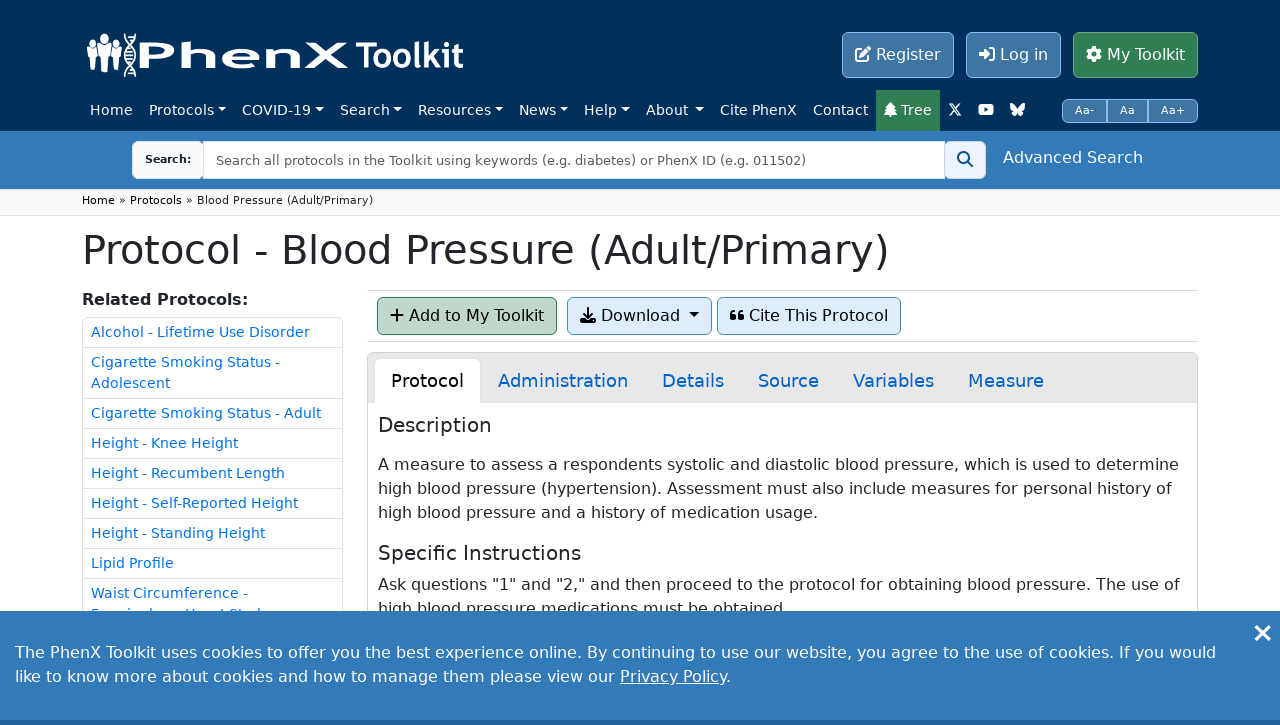

--- FILE ---
content_type: text/html; charset=UTF-8
request_url: https://www.phenxtoolkit.org/protocols/view/40301?origin=browse
body_size: 30068
content:
<!DOCTYPE html>
<html lang="en">
<head>
	<!-- Google tag (gtag.js) -->
	<script async src="https://www.googletagmanager.com/gtag/js?id=UA-163774118-1"></script>
	<script>
	window.dataLayer = window.dataLayer || [];
	function gtag(){dataLayer.push(arguments);}
	gtag('js', new Date());

	gtag('config', 'UA-163774118-1', {cookie_flags: 'max-age=7200;secure;samesite=none'});
	</script>
	<script>
	  (function(i,s,o,g,r,a,m){i['GoogleAnalyticsObject']=r;i[r]=i[r]||function(){
	  (i[r].q=i[r].q||[]).push(arguments)},i[r].l=1*new Date();a=s.createElement(o),
	  m=s.getElementsByTagName(o)[0];a.async=1;a.src=g;m.parentNode.insertBefore(a,m)
	  })(window,document,'script','https://www.google-analytics.com/analytics.js','ga');

	  ga('create', 'UA-101505331-1', 'auto', {cookie_flags: 'max-age=7200;secure;samesite=none'});
	  ga('send', 'pageview');

	</script>
	
	<!-- Google tag (gtag.js) -->
	<script async src="https://www.googletagmanager.com/gtag/js?id=G-C6MMLC9V2Q"></script>
	<script>
  	window.dataLayer = window.dataLayer || [];
  	function gtag(){dataLayer.push(arguments);}
  	gtag('js', new Date());

  	gtag('config', 'G-C6MMLC9V2Q');
	</script>

    <meta charset="utf-8"/>    <meta name="viewport" content="width=device-width, initial-scale=1.0">
    <title>
        PhenX Toolkit:
        Protocols    </title>
    <link href="/favicon.ico" type="image/x-icon" rel="icon"/><link href="/favicon.ico" type="image/x-icon" rel="shortcut icon"/>	<meta http-equiv="Content-Type" content="text/html; charset=iso-8859-1">
	<meta http-equiv="X-UA-Compatible" content="IE=edge">
	<meta name="keywords" content="PhenX,PhenX Toolkit,GWA,GWA Study,GWA Study Measures,genomics,genome-wide association studies,RTI International,NHGRI,RTI - Research Computing Division"/>	<meta name="description" content="The PhenX Toolkit is a catalog of high-priority measures for consideration and inclusion in genome-wide association studies (GWAS) and other large-scale genomic research efforts."/>	<meta name="protocolname" content="Blood Pressure (Adult/Primary)"/>	

	<link rel="stylesheet" href="/css/bootstrap.min.css?v=1707301792"/>	<link rel="stylesheet" href="/css/bootstrap-grid.min.css?v=1707301792"/>	<link rel="stylesheet" href="/css/bootstrap-reboot.min.css?v=1707301792"/>	<link rel="stylesheet" href="/css/bootstrap-utilities.min.css?v=1707301792"/>
	<link rel="stylesheet" href="/css/chosen.min.css?v=1715611703"/>	<link rel="stylesheet" href="/css/site.css?v=1715611703"/>	<link rel="stylesheet" href="/css/ie10-viewport-bug-workaround.css?v=1614182056"/>	<link rel="stylesheet" href="/css/PhenX-v27.css?v=1758895458"/>
	<script src="/js/jquery-3.5.1.js?v=1671023752"></script>	<script src="/js/brands.min.js?v=1758895458"></script>	<script src="/js/solid.min.js?v=1758895458"></script>	<script src="/js/fontawesome-all.min.js?v=1707301792"></script>	<script src="/js/tinymce/tinymce.min.js"></script>	<script src="/js/chosen.jquery.min.js"></script>	<script src="/js/chosen.proto.min.js"></script>	<script src="https://cdn.tiny.cloud/1/j65njoba83qo31mjteyfbvv52xsatn7n8b6yyeewkrmpcpw8/tinymce/7/tinymce.min.js" referrerpolicy="origin"></script>
	<link href="https://cdn.datatables.net/1.10.15/css/jquery.dataTables.min.css" rel="stylesheet">
	<link href="https://cdn.jsdelivr.net/npm/jstree-bootstrap-theme@1.0.1/dist/themes/proton/style.min.css" rel="stylesheet">
    <link href='https://cdnjs.cloudflare.com/ajax/libs/jstree/3.3.8/themes/default/style.min.css' rel="stylesheet" ?>
	
	    	<script src="https://www.google.com/recaptcha/api.js"></script>
</head>
<body onload="hideSpinner()">
	<div id="spinner">
		<p class="text-center">Loading&hellip;<br><br><i class="fas fa-spinner fa-spin fa-4x"></i></p>
	</div> 
		<div id="div-cookie">
		<button type="button" class="close btn-cookie-agree" data-bs-dismiss="alert" aria-label="Close">
			<span aria-hidden="true">&times;</span>
		</button>
		<p>The PhenX Toolkit uses cookies to offer you the best experience online. By continuing to use our website, you agree to the use of cookies. If you would like to know more about cookies and how to manage them please view our <a href="/about/privacy">Privacy Policy</a>.</p>
	</div>
			<nav id="top-mb-nav" class="navbar navbar-expand-lg">
		<div class="container">
			<a class="navbar-brand phone-only" href="/"><img src="/img/october/phenxlogo_white2.png" alt="PhenX Toolkit"/></a>
			<button class="navbar-toggler phone-only" type="button" data-bs-toggle="collapse" data-bs-target="#navbarCollapse" aria-controls="navbarCollapse" aria-expanded="false" aria-label="Toggle navigation">
				<span class="fa fa-bars"></span>
			</button>
			<div class="collapse navbar-collapse" id="navbarCollapse">
				<div id="searchbar" class="navbar navbar-inverse phone-only">
                    <div class="container">
						<form method="post" accept-charset="utf-8" id="search-form" class="margin-bt-20" action="/search/results"><div style="display:none;"><input type="hidden" name="_csrfToken" autocomplete="off" value="jO/627AXtFCsjhbaGB7Lr1F88aeRzGLVdd8SgXZybJXlcyol+WzF3JsrExMJGT0VWom12WvDxbSMyH7pMgVcx20BaYW+c1dmNR3Bk6n+W+BD6iS1F0AOotJEGxabXfS4/xNwIjogX3Y7u9DpW6LyjQ=="/></div>							<div class="form-row align-items-center">
								<div class="col">
									<div class="form-group">
										<div class="input-group">
											<div class="input-group-prepend">
												<div class="input-group-text"><b><label for="top-search-bar-mb">Search: </label></b></div>
											</div>
											<input id="top-search-bar-mb" type="text" class="form-control top-search" name="searchTerm" placeholder="Search all protocols in the Toolkit using keywords (e.g. diabetes) or PhenX ID (e.g. 011502)" value="">
											<div class="input-group-append">
												<button name="searchtype" class="btn btn-search" value="smartsearch" type="submit"><span class="display-none">Search</span><i class="fa fa-search"></i></button>											</div>
											<div id="input-group--advanced">
												<a href="/search" class="link-advanced">Advanced Search</a>											</div>
										</div>
									</div>
								</div>
							</div>
						</form>                    </div>
                </div>
				<ul class="navbar-nav ms-auto">
					<li class="nav-item phone-only">
						<a class="nav-link ms-2" href="/index.php">Home</a>
					</li>
					<li class="nav-item phone-only dropdown">
						<a href="#" class="nav-link dropdown-toggle ms-2" id="dropdown05" data-bs-toggle="dropdown" aria-haspopup="true" aria-expanded="false">Protocols <span class="caret"></span></a>
						<div class="dropdown-menu" aria-labelledby="dropdown05">
							<a href="/protocols" class="dropdown-header">Browse Protocols</a>							<a href="/cross-domain-browser" class="dropdown-header">Browse Tree</a>													</div>
					</li>
					<li class="nav-item phone-only dropdown">
						<a href="#" class="nav-link dropdown-toggle ms-2" id="dropdown06" data-bs-toggle="dropdown" aria-haspopup="true" aria-expanded="false">COVID-19 <span class="caret"></span></a>
						<div class="dropdown-menu" aria-labelledby="dropdown06">
							<a href="/collections/view/8" class="dropdown-header">COVID-19 Research Collection</a>							<a href="/covid19" class="dropdown-header">COVID-19 Protocol Library</a>							<a href="/variable-compare" class="dropdown-header">COVID-19 Variable Compare Tool</a>						</div>
					</li>
					<li class="nav-item phone-only dropdown">
						<a href="#" class="nav-link dropdown-toggle ms-2" id="dropdown00" data-bs-toggle="dropdown" aria-haspopup="true" aria-expanded="false">Search <span class="caret"></span></a>
						<div class="dropdown-menu" aria-labelledby="dropdown00">
							<a href="/search" class="dropdown-header">Advanced Search</a>							<a href="/vsearch" class="dropdown-header">dbGaP Variable Search</a>						</div>
					</li>
					<li class="nav-item phone-only dropdown">
						<a href="#" class="nav-link dropdown-toggle ms-2" id="dropdown01" data-bs-toggle="dropdown" aria-haspopup="true" aria-expanded="false">Resources <span class="caret"></span></a>
						<div class="dropdown-menu" aria-labelledby="dropdown01">
							<a href="/research-using-phenx" class="dropdown-header">Who&#039;s Using PhenX</a>							<a href="/resources/publications" class="dropdown-header">Publications &amp; Presentations</a>							<!--<a href="/resources/archives" class="dropdown-header">Archived PhenX Protocols</a>-->
							<a href="/resources/download" class="dropdown-header">PhenX Downloads</a>																				</div>
					</li>
					<li class="nav-item phone-only">
						<a href="#" class="nav-link dropdown-toggle ms-2" id="dropdown02" data-bs-toggle="dropdown" aria-haspopup="true" aria-expanded="false">News <span class="caret"></span></a>
						<div class="dropdown-menu" aria-labelledby="dropdown02">
                            <a href="/news/newsletters" class="dropdown-header">PhenX Newsletter</a>                            <a href="/news/statistics" class="dropdown-header">Toolkit Use Statistics</a>							<a href="/news/funding" class="dropdown-header">Notices of Funding Opportunities</a>                            <a href="/news" class="dropdown-header">PhenX in the News</a>							<a href="/news/cstatistics" class="dropdown-header">COVID-19 Protocol Library Statistics</a>							<a href="/news/workshops" class="dropdown-header">Workshops</a>						</div>
					</li>
					<li class="nav-item phone-only">
						<a href="#" class="nav-link dropdown-toggle ms-2" id="dropdown03" data-bs-toggle="dropdown" aria-haspopup="true" aria-expanded="false">Help <span class="caret"></span></a>
						<div class="dropdown-menu" aria-labelledby="dropdown03">
							<a href="https://www.youtube.com/channel/UCbDroMNmfIMwCA1fa3masyw" class="dropdown-item" target="_blank">PhenX YouTube Tutorials</a>							<a href="/help/faq" class="dropdown-header">FAQ</a>							<a href="/help/glossary" class="dropdown-header">Glossary and Acronyms</a>							<a href="/help/guidance" class="dropdown-header">Investigator Guidance</a>						</div>
					</li>
					<li class="nav-item phone-only dropdown">
						<a href="#" class="nav-link dropdown-toggle ms-2" id="dropdown02" data-bs-toggle="dropdown" aria-haspopup="true" aria-expanded="false">About <span class="caret"></span></a>
						<div class="dropdown-menu" aria-labelledby="dropdown02">
							<h6><a href="/about/overview" class="dropdown-header">PhenX Overview</a></h6>
							<a href="/protocols/view/40301?origin=browse" class="dropdown-header">PhenX Overview</a>							<a href="/about/conceptual-diagram" class="dropdown-item dropdown-indent">PhenX Conceptual Diagram</a>							<a href="/about/criteria" class="dropdown-item dropdown-indent">PhenX Criteria for Selecting Protocols</a>							<a href="/about/content" class="dropdown-item dropdown-indent">PhenX Content</a>							<a href="/news/statistics" class="dropdown-header">Toolkit Use Statistics</a>                            <a href="/news/funding" class="dropdown-header">Notices of Funding Opportunities</a>							<a href="/about/project" class="dropdown-header">Project Organization</a>							<a href="/about/consensus" class="dropdown-item dropdown-indent">PhenX Consensus Process</a>							<a href="/about/teams" class="dropdown-header">Project Participants</a>						</div>
					</li>
					<li class="nav-item phone-only "><a href="/help/citation" class="nav-link ms-2">Cite PhenX</a></li>
					<li class="nav-item phone-only"><a href="/about/contact-form" class="nav-link ms-2">Contact</a></li>
					<li class="nav-item phone-only"><a href="/cross-domain-browser" class="nav-link ms-2 top-nav-highlight"><i class="fa fa-tree"></i> Tree</a></li>
					<li class="nav-item phone-only"><a href="https://twitter.com/phenxtoolkit" class="nav-link ms-2" target="_blank"><i class="fa-brands fa-x-twitter"></i></a></li>
					<li class="nav-item phone-only"><a href="https://www.youtube.com/channel/UCbDroMNmfIMwCA1fa3masyw" class="nav-link ms-2" target="_blank"><i class="fab fa-youtube"></i></a></li>
					<li class="nav-item phone-only"><a href="https://bsky.app/profile/phenxtoolkit.bsky.social" class="nav-link ms-2" target="_blank"><i class="fa-brands fa-bluesky"></i></a></li>
					<li style="padding-bottom: 10px;">
													<a href="/users/register" class="btn btn-phenx-bl btn-outline-light me-2"><i class="fa fa-edit"></i> Register</a> <a href="/users/login" class="btn btn-phenx-bl btn-outline-light me-2"><i class="fa fa-sign-in-alt"></i> Log in</a>												<a href="/toolkit" class="btn btn-phenx-gr btn-outline-light" id="btn-tookit"><i class="fa fa-cog"></i> My Toolkit</a>					</li>
				</ul>
			</div>
        </div>
    </nav>
	<nav id="toolbar" class="navbar navbar-expand-md desktop-only fixed-top">
		<div class="container">
			<div>
				<a class="navbar-brand desktop-only" href="/"><img src="/img/october/phenxlogo_white2.png" alt="PhenX Toolkit"/></a>
				</div>
			<div id="desktop-user-btns">
				<ul class="navbar-nav ms-auto">
					<li>
													<a href="/users/register" class="btn btn-phenx-bl btn-outline-light me-2"><i class="fa fa-edit"></i> Register</a> <a href="/users/login" class="btn btn-phenx-bl btn-outline-light me-2"><i class="fa fa-sign-in-alt"></i> Log in</a>												<a href="/toolkit" class="btn btn-phenx-gr btn-outline-light" id="btn-tookit"><i class="fa fa-cog"></i> My Toolkit</a>					</li>
				</ul>
			</div>
		</div>
		<div class="container">
			<button class="navbar-toggler desktop-only" type="button" data-bs-toggle="collapse" data-bs-target="#navbarCollapse" aria-controls="navbarCollapse" aria-expanded="false" aria-label="Toggle navigation">
				<span class="fa fa-bars"></span>
			</button>
			<div class="collapse navbar-collapse" id="navbarCollapse2">
				<ul class="navbar-nav me-auto">
					<li class="nav-item"><a href="/index.php" class="nav-link">Home</a></li>
                    <li class="nav-item dropdown">
						<a href="#" class="nav-link dropdown-toggle" id="dropdown-protocols" data-bs-toggle="dropdown" aria-haspopup="true" aria-expanded="false">Protocols</a>						<div class="dropdown-menu" aria-labelledby="dropdown-protocols">
							<a href="/protocols" class="dropdown-header">Browse Protocols</a>							<a href="/cross-domain-browser" class="dropdown-header">Browse Tree</a>													</div>
					</li>
					<li class="nav-item dropdown">
											<a href="#" class="nav-link dropdown-toggle" id="dropdown-covid" data-bs-toggle="dropdown" aria-haspopup="true" aria-expanded="false">COVID-19</a>						<div class="dropdown-menu" aria-labelledby="dropdown-covid">
							<a href="/collections/view/8" class="dropdown-header">COVID-19 Research Collection</a>							<a href="/covid19" class="dropdown-header">COVID-19 Protocol Library</a>							<a href="/variable-compare" class="dropdown-header">COVID-19 Variable Compare Tool</a>						</div>
										</li>
					<li class="nav-item dropdown">
                        <a href="#" class="nav-link dropdown-toggle" id="dropdown-search" data-bs-toggle="dropdown" aria-haspopup="true" aria-expanded="false">Search</a>						<div class="dropdown-menu" aria-labelledby="dropdown-search">
							<a href="/search" class="dropdown-header">Advanced Search</a>							<a href="/vsearch" class="dropdown-header">dbGaP Variable Search</a>						</div>
                    </li>
                    <li class="nav-item dropdown">
                        <a href="#" class="nav-link dropdown-toggle" id="dropdown-resources" data-bs-toggle="dropdown" aria-haspopup="true" aria-expanded="false">Resources</a>						<div class="dropdown-menu" aria-labelledby="dropdown-resources">
							<a href="/research-using-phenx" class="dropdown-header">Who&#039;s Using PhenX</a>							<a href="/resources/publications" class="dropdown-header">Publications &amp; Presentations</a>							<!--<a href="/resources/archives" class="dropdown-header">Archived PhenX Protocols</a>-->
							<a href="/resources/download" class="dropdown-header">PhenX Downloads</a>																				</div>
                    </li>
                    <li class="nav-item dropdown">
                        <a href="#" class="nav-link dropdown-toggle" id="dropdown-news" data-bs-toggle="dropdown" aria-haspopup="true" aria-expanded="false">News</a>						<div class="dropdown-menu" aria-labelledby="dropdown-news">
                            <a href="/news/newsletters" class="dropdown-header">PhenX Newsletter</a>                            <a href="/news/statistics" class="dropdown-header">Toolkit Use Statistics</a>							<a href="/news/funding" class="dropdown-header">Notices of Funding Opportunities</a>                            <a href="/news" class="dropdown-header">PhenX in the News</a>							<a href="/news/cstatistics" class="dropdown-header">COVID-19 Protocol Library Statistics</a>							<a href="/news/workshops" class="dropdown-header">Workshops</a>						</div>
                    </li>
					<li class="nav-item dropdown">
                        <a href="#" class="nav-link dropdown-toggle" id="dropdown-help" data-bs-toggle="dropdown" aria-haspopup="true" aria-expanded="false">Help</a>						<div class="dropdown-menu" aria-labelledby="dropdown-help">
							<a href="https://www.youtube.com/channel/UCbDroMNmfIMwCA1fa3masyw" class="dropdown-header" target="_blank">PhenX YouTube Tutorials</a>							<a href="/help/faq" class="dropdown-header">FAQ</a>							<a href="/help/glossary" class="dropdown-header">Glossary and Acronyms</a>							<a href="/help/guidance" class="dropdown-header">Investigator Guidance</a>						</div>
                    </li>
                    <li class="nav-item dropdown">
                        <a href="#" class="nav-link dropdown-toggle" id="dropdown02a" data-bs-toggle="dropdown" aria-haspopup="true" aria-expanded="false">About <span class="caret"></span></a>
						<div class="dropdown-menu" aria-labelledby="dropdown02a">
							<a href="/about/overview" class="dropdown-header">PhenX Overview</a>							<a href="/about/conceptual-diagram" class="dropdown-item dropdown-indent">PhenX Conceptual Diagram</a>							<a href="/about/criteria" class="dropdown-item dropdown-indent">PhenX Criteria for Selecting Protocols</a>							<a href="/about/content" class="dropdown-item dropdown-indent">PhenX Content</a>                            <a href="/about/interoperability" class="dropdown-item dropdown-indent">PhenX Interoperability</a>							<a href="/news/statistics" class="dropdown-header">Toolkit Use Statistics</a>                            <a href="/news/funding" class="dropdown-header">Notices of Funding Opportunities</a>							<a href="/about/project" class="dropdown-header">Project Organization</a>							<a href="/about/consensus" class="dropdown-item dropdown-indent">PhenX Consensus Process</a>							<a href="/about/teams" class="dropdown-header">Project Participants</a>						</div>
                    </li>
                    <li class="nav-item"><a href="/help/citation" class="nav-link">Cite PhenX</a></li>
					<li class="nav-item"><a href="/about/contact-form" class="nav-link">Contact</a></li>
					<li class="nav-item"><a href="/cross-domain-browser" class="nav-link top-nav-highlight"><i class="fa fa-tree"></i> Tree</a></li>
					<li class="nav-item"><a href="https://twitter.com/phenxtoolkit" class="nav-link" target="_blank"><i class="fa-brands fa-x-twitter"></i></a></li>
					<li class="nav-item"><a href="https://www.youtube.com/channel/UCbDroMNmfIMwCA1fa3masyw" class="nav-link" target="_blank"><i class="fab fa-youtube"></i></a></li>
					<li class="nav-item"><a href="https://bsky.app/profile/phenxtoolkit.bsky.social" class="nav-link" target="_blank"><i class="fa-brands fa-bluesky"></i></a></li>
				</ul>
				<div id="text-size-change">
                    <div class="btn-group">
                        <button type="button" id="font-minus" class="btn btn-phenx-bl btn-outline-light">Aa-</button>
                        <button type="button" id="font-normal" class="btn btn-phenx-bl btn-outline-light">Aa</button>
                        <button type="button" id="font-plus" class="btn btn-phenx-bl btn-outline-light">Aa+</button>
                    </div>
                </div>
			</div>
		</div>
		<div id="searchbar" class="navbar desktop-only">
            <div class="container">
				<form method="post" accept-charset="utf-8" id="search-form" class="margin-bt-20" action="/search/results"><div style="display:none;"><input type="hidden" name="_csrfToken" autocomplete="off" value="jO/627AXtFCsjhbaGB7Lr1F88aeRzGLVdd8SgXZybJXlcyol+WzF3JsrExMJGT0VWom12WvDxbSMyH7pMgVcx20BaYW+c1dmNR3Bk6n+W+BD6iS1F0AOotJEGxabXfS4/xNwIjogX3Y7u9DpW6LyjQ=="/></div>					<div class="form-row align-items-center">
						<div class="col">
							<div class="form-group">
								<div class="input-group">

									<div class="input-group-prepend">
										<div class="input-group-text"><b><label for="top-search-bar">Search: </label></b></div>
									</div>

									<input id="top-search-bar" type="text" class="form-control top-search" name="searchTerm" placeholder="Search all protocols in the Toolkit using keywords (e.g. diabetes) or PhenX ID (e.g. 011502)" value="">
									<div class="input-group-append">
										<button name="searchtype" class="btn btn-search" value="smartsearch" type="submit"><span class="display-none">Search</span><i class="fa fa-search"></i></button>									</div>
									<div id="input-group--advanced">
										<a href="/search" class="link-advanced">Advanced Search</a>									</div>
								</div>
							</div>
						</div>
					</div>
				</form>			</div>
        </div>
					<div id="page-header" class="navbar navbar-inverse desktop-only">
			<div class="container flex justify-content-start">
				<p>
          								<p><a  href="/">Home</a> &raquo; <a  href="/protocols">Protocols</a> &raquo; Blood Pressure (Adult/Primary)</p>				</p>
			</div>
			</div>
			</nav>	<div id="content-section" class="pb-3">

		<div class="container" id="main-content">
			<div class="min-height">
						<!-- File: src/Template/Protocols/view.ctp -->




<div class="row mb-2">
    <div class="col">
        <h1>Protocol - Blood Pressure (Adult/Primary)</h1>
    </div>
</div>

<div class="row mb-3">
	    <div class="col-md-3 col-sm-12" id="sidebar">
		        <h6><label for="select-related-protocols"><b>Related Protocols:</b></label></h6>
		<ul class="desktop-only list-group">
					<li class="list-group-item"><a href="/protocols/view/30502">Alcohol - Lifetime Use Disorder</a></li>
					<li class="list-group-item"><a href="/protocols/view/30603">Cigarette Smoking Status - Adolescent</a></li>
					<li class="list-group-item"><a href="/protocols/view/30604">Cigarette Smoking Status - Adult</a></li>
					<li class="list-group-item"><a href="/protocols/view/20701">Height - Knee Height</a></li>
					<li class="list-group-item"><a href="/protocols/view/20705">Height - Recumbent Length</a></li>
					<li class="list-group-item"><a href="/protocols/view/20707">Height - Self-Reported Height</a></li>
					<li class="list-group-item"><a href="/protocols/view/20706">Height - Standing Height</a></li>
					<li class="list-group-item"><a href="/protocols/view/40201">Lipid Profile</a></li>
					<li class="list-group-item"><a href="/protocols/view/21603">Waist Circumference - Framingham Heart Study</a></li>
					<li class="list-group-item"><a href="/protocols/view/21602">Waist Circumference - Waist Circumference NCFS</a></li>
					<li class="list-group-item"><a href="/protocols/view/21604">Waist Circumference - Waist Circumference NHANES</a></li>
					<li class="list-group-item"><a href="/protocols/view/21503">Weight - Measured Weight</a></li>
					<li class="list-group-item"><a href="/protocols/view/21504">Weight - Self-Reported Weight</a></li>
				</ul>
		<form class="phone-only mb-2">
			<select class="form-control" id="select-related-protocols">
				<option>Select</option>
									<option value="/protocols/view/30502">Alcohol - Lifetime Use Disorder</option>
									<option value="/protocols/view/30603">Cigarette Smoking Status - Adolescent</option>
									<option value="/protocols/view/30604">Cigarette Smoking Status - Adult</option>
									<option value="/protocols/view/20701">Height - Knee Height</option>
									<option value="/protocols/view/20705">Height - Recumbent Length</option>
									<option value="/protocols/view/20707">Height - Self-Reported Height</option>
									<option value="/protocols/view/20706">Height - Standing Height</option>
									<option value="/protocols/view/40201">Lipid Profile</option>
									<option value="/protocols/view/21603">Waist Circumference - Framingham Heart Study</option>
									<option value="/protocols/view/21602">Waist Circumference - Waist Circumference NCFS</option>
									<option value="/protocols/view/21604">Waist Circumference - Waist Circumference NHANES</option>
									<option value="/protocols/view/21503">Weight - Measured Weight</option>
									<option value="/protocols/view/21504">Weight - Self-Reported Weight</option>
							</select>
		</form>
						<br />
        <h6><label for="select-essential-protocols"><b>Essential Protocols:</b></label></h6>
		<ul class="desktop-only list-group">
					<li class="list-group-item"><a href="/protocols/view/10102">Current Age</a></li>
					<li class="list-group-item"><a href="/protocols/view/11901">Ethnicity and Race</a></li>
				</ul>
		<form class="phone-only mb-2">
			<select class="form-control" id="select-essential-protocols">
				<option>Select</option>
									<option value="/protocols/view/10102">Current Age</option>
									<option value="/protocols/view/11901">Ethnicity and Race</option>
							</select>
		</form>	
		</ul>
						<br />
		<h6><label for="select-studies"><b>Studies Using This Protocol:</b></label></h6>
		<ul class="desktop-only list-group">
					<li class="list-group-item"><a href="/studies#myModal3">CONNECTS</a></li>
					<li class="list-group-item"><a href="/studies#myModal9">H3Africa</a></li>
				</ul>
		<ul class="phone-only mb-2">
					<li class="list-group-item"><a href="/studies#myModal3">CONNECTS</a></li>
					<li class="list-group-item"><a href="/studies#myModal9">H3Africa</a></li>
				</ul>		
			</div>
	<div class="col-md-9 col-sm-12">
		<div class="toolbar clearfix">
			<form method="post" accept-charset="utf-8" class="float-start mb-0" action="/protocols/download"><div style="display:none;"><input type="hidden" name="_csrfToken" autocomplete="off" value="jO/627AXtFCsjhbaGB7Lr1F88aeRzGLVdd8SgXZybJXlcyol+WzF3JsrExMJGT0VWom12WvDxbSMyH7pMgVcx20BaYW+c1dmNR3Bk6n+W+BD6iS1F0AOotJEGxabXfS4/xNwIjogX3Y7u9DpW6LyjQ=="/></div>				<div>
					<a href="/toolkit/?add[]=40301" class="btn btn-phenx-or" style="float: left; margin-right: 10px;"><i class="fa fa-plus"></i> Add to My Toolkit</a>				
					<input type="hidden" name="protocolid" value="40301"/>
					<div class="dropdown div-inline">
						<fieldset>
						<legend class="display-none">Menu Functions</legend>
						<button class="btn btn-phenx-lg-blue dropdown-toggle" type="button" data-bs-toggle="dropdown" style="margin-right: 5px;">
							<i class="fa fa-download"></i> Download
							<span class="caret"></span>
						</button>
						<ul class="dropdown-menu wider">
															<li><input type="checkbox" id="download-pdf" name="docType[]" value="pdf" /> <label for="download-pdf">Protocol in PDF</label></li> 
															<li><input type="checkbox" id="download-pdf-ch" name="docType[]" value="pdf-ch" /> <label for="download-pdf-ch">Protocol in 中文</label></li> 
															<li><input type="checkbox" id="download-dcw" name="docType[]" value="dcw" /> <label for="download-dcw">DCW in Word</label></li> 
															<li><input type="checkbox" id="download-dcw-ch" name="docType[]" value="dcw-ch" /> <label for="download-dcw-ch">DCW in 中文</label></li> 
															<li><input type="checkbox" id="download-dd" name="docType[]" value="dd" /> <label for="download-dd">DD in RTF</label></li> 
															<li><input type="checkbox" id="download-dd-csv" name="docType[]" value="dd-csv" /> <label for="download-dd-csv">DD in CSV</label></li> 
															<li><input type="checkbox" id="download-redcap" name="docType[]" value="redcap" /> <label for="download-redcap">REDCap Instrument ZIP</label></li> 
														<li><button class="btn btn-phenx-lg-blue" onClick="useGtag(40301)" type="submit">Download</button></li>
						</ul>
						</fieldset>
					</div>
				</div>
	    	</form>			<!-- Citation Button (also located in /toolkit) -->
			<button class="btn btn-phenx-lg-blue" data-bs-toggle="modal" data-bs-target="#modal-citation" style="float: left; margin-right: 5px;"><i class="fa  fa-quote-left"></i> Cite This Protocol</button>
			        </div>
		<div class="card" id="card-right-content">
			<div class="card-body card-body-tabs">
				<ul class="nav nav-tabs" id="myTab" role="tablist">
					<li class="nav-item">
						<a class="nav-link active" id="tab1default" data-bs-toggle="tab" href="#tabprotocol" role="tab" aria-controls="tabprotocol" aria-selected="true"><font size="+1">Protocol</font></a>
					</li>
					<li class="nav-item">
						<a class="nav-link" id="tab2default" data-bs-toggle="tab" href="#tabadministration" role="tab" aria-controls="tabadministration" aria-selected="true"><font size="+1">Administration</font></a>
					</li>
					<li class="nav-item">
						<a class="nav-link" id="tab3default" data-bs-toggle="tab" href="#tabdetails" role="tab" aria-controls="tabdetails" aria-selected="true"><font size="+1">Details</font></a>
					</li>
					<li class="nav-item">
						<a class="nav-link" id="tab4default" data-bs-toggle="tab" href="#tabsource" role="tab" aria-controls="tabsource" aria-selected="true"><font size="+1">Source</font></a>
					</li>
					<li class="nav-item">
						<a class="nav-link" id="tab5default" data-bs-toggle="tab" href="#tabvariables" role="tab" aria-controls="tabvariables" aria-selected="true"><font size="+1">Variables</font></a>
					</li>
					<li class="nav-item">
						<a class="nav-link" id="tab6default" data-bs-toggle="tab" href="#tabmeasure" role="tab" aria-controls="tabmeasure" aria-selected="true"><font size="+1">Measure</font></a>
					</li>
					<!--<li class="nav-item">
                        <a class="nav-link" id="tab7default" data-bs-toggle="tab" href="#tabpublications" role="tab" aria-controls="tabpublications" aria-selected="true"><font size="+1">Publications</font></a>
                    </li>-->
				</ul>
				<div class="tab-content" id="myTabContent">
					<div class="tab-pane fade show active" id="tabprotocol" role="tabpanel" aria-labelledby="tab1default">
                        <h5>Description</h5>
                        <p><p>A measure to assess a respondents systolic and diastolic blood pressure, which is used to determine high blood pressure (hypertension).  Assessment must also include measures for personal history of high blood pressure and a history of medication usage.</p></p>
						
						<h5>Specific Instructions</h5>
                        <div class="full-instructions">
                            <p>Ask questions "1" and "2," and then proceed to the protocol for obtaining blood pressure.  The use of high blood pressure medications <u>must</u> be obtained.</p>
<p>The Sickle Cell Disease Curative Therapies Working Group notes that definitions of blood pressure categories (normal, elevated, stage 1 hypertension, and stage 2 hypertension) for children are included in table 3 of Flynn et al., 2017 (see General References).</p>						</div>

						<h5>Availability</h5>
                        <p><a href="/protocols/view/40301#tabsource">This protocol is freely available; permission not required for use.</a></p>						
						<div class="phone-only">
							                            <p><a href="/toolkit_content/PDF/PX040301.pdf"><i class="fa fa-3x fa-file-pdf"></i> Download PDF</a></p>
													</div>
						
                        <h5>Protocol</h5>
                        <div class="full-protocol desktop-only">
							                            <p>1. Has a doctor or nurse ever said that you have:</p><p>High blood pressure or hypertension?</p><p class="ms-4">[ ] 1 No</p><p class="ms-4">[ ] 2 Yes</p><p class="ms-4">[ ] 8 Not Sure</p><p>If Yes:</p><p>At what age were you first told this? __ __</p><p>FOR WOMEN: Was this during pregnancy only?</p><p class="ms-4">[ ] 1 No</p><p class="ms-4">[ ] 2 Yes</p><p>2. Have you ever taken medication for hypertension/high blood pressure?</p><p class="ms-4">[ ] 0 no</p><p class="ms-4">[ ] 1 yes, now</p><p class="ms-4">[ ] 2 yes, not now</p><p class="ms-4">[ ] 9 unknown</p><p>If yes, then&#8230;</p><p>At what age did you begin taking medicine for this? __ __</p><p class="ms-4">[ ] 99 unknown</p><p>3. BLOOD PRESSURE METHODS</p><p>This protocol, which was taken from the Coronary Artery Risk Development in Young Adults (CARDIA) Study, is written for use with the <i>Omron&reg;</i> HEM907XL automated BP monitor. Special attention must be placed on assessment and maintenance of the instruments accuracy as per the manual that accompanies the instrument.</p><p>The design and operation of the <i>Omron&reg;</i> HEM907XL are based upon the combined principles of compression of the brachial artery under an elastic, inflatable cuff and estimation of the systolic and diastolic BP levels by oscillimetric methods. The technician should place the correct size cuff on the participants arm, set the machine to <strong>automatic</strong>, set the mode button to <strong>single</strong>, and push the <strong>start</strong> button on the monitor, then wait for the output. All readings are to be recorded to the nearest digit.</p><p>3.1. Measurement Equipment</p><p>The following equipment will be required for BP and pulse measurement:</p><p>a. One <i>Omron&reg;</i> HEM907XL automated BP monitor.</p><p>b. BP cuffs in four sizes: S, M, L, XL</p><p>c. One standard clinical mercury sphygmomanometer*</p><p>d. One clinical thigh cuff*</p><p>e. One <i>Gulick</i> <i>II</i> tape (or <i>Gulick</i> <i>II Plus</i>)</p><p>f. A chair with arm support for BP measurement, or a chair and table (table must provide for a comfortable resting posture of the arm with the cubital fossa at the level of the 4th intercostal space at heart level)</p><p>g. Form for recording BP and pulse</p><p>h. One black pen (marking on skin) and one No. 2 pencil (completing the form)</p><p>* used for arms &gt;50 cm in circumference</p><p>3.2. Cuff Size Determination</p><p>The proper cuff size must be used to avoid under- or over-estimation of BP. Cuff size refers to the cuffs bladder, not the cloth. A copy of the chart below should be attached to the sphygmomanometer for easy reference. In addition, the cuffs must be HEM907 XL-compatible.</p><p>a. Cuff Size Indicated by Measured Arm Circumference</p><p><img class='img-fluid' src="/toolkit_content/web/cardiovascular/cardio_003_image002.jpg" alt="Cuff Size Indicated by Measured Arm Circumference"></p><p>b. Measurement of arm circumference. The participant should remove his/her upper garment, or clear the upper arm area so that an unencumbered measurement may be made. The technician should:</p><p>i. Have the participant stand, with the right arm hanging and bending the elbow so that the forearm is horizontal (parallel) to the floor.</p><p>ii. Measure arm length from the acromion (bony protuberance at the shoulder) to the olecranon (tip of the elbow), using the <i>Gulick</i> <i>II</i> anthropometric tape.</p><p>iii. Mark the midpoint on the dorsal surface of the arm.</p><p>iv. Have the participant relax arm along side of the body.</p><p>v. Draw the tape snugly around the arm at the midpoint mark.</p><p><strong>NOTE:</strong> Tape should be horizontal and should not indent the skin.</p><p>vi. Noting the arm circumference indicated by the tape, use the criteria above for determining cuff size.</p><p>3.3. Wrapping the Blood Pressure Cuff Around the Arm</p><p>The technician should:</p><p>a. Ensure the participant is seated, legs uncrossed, in a quiet room, with the elbow and forearm resting comfortably on the armrest of the BP measurement chair (or table), with the palm of the hand turned upward. The area to which the cuff is to be applied must be bare (free of clothing).</p><p><img class='img-fluid' src="/toolkit_content/web/cardiovascular/cardio_003_image004.jpg" alt=""></p><p>b. Locate the brachial artery by palpation and mark the skin with a small dot, using a black pen. (The brachial artery is usually found just medial and superior to the cubital fossa, posterior to the biceps muscle and slightly toward the body.) For brachial artery palpation, fingertips or thumb may be used (see figure below).</p><p><img class='img-fluid' src="/toolkit_content/web/cardiovascular/cardio_003_image006.jpg" alt=""></p><p>c. Place the appropriate cuff around the upper right arm so that:</p><p>i. The midpoint of the length of the bladder lies over the brachial artery.</p><p>ii. The cubital fossa is at heart level.</p><p><strong>NOTE:</strong> The midpoint of the length of the bladder should be confirmed by folding the bladder in two. The marking on the cuff should not be trusted.</p><p>d. Place the lower edge of the cuff, with its tubing connections, about 1 inch above the natural crease across the inner aspect of the elbow (the cubital fossa).</p><p>e. Wrap the cuff snugly about the arm, with the palm of the participants hand turned upward, making sure the long edges of the cuff lie on top of each other as the cuff is wrapped around.</p><p><img class='img-fluid' src="/toolkit_content/web/cardiovascular/cardio_003_image008.jpg" alt=""></p><p>f. Secure the wrapped cuff firmly by applying pressure to the locking fabric fastener over the area where it is applied to the cuff.</p><p><strong>NOTE:</strong> The cuff should not be wrapped too tightly around the arm.</p><p><strong>NOTE:</strong> If a thigh cuff is needed, the standard mercury sphygmomanometer is used to measure the BP systolic and diastolic pressures at the disappearance of Korotkoff sounds.</p><p>3.4. Setting the Mode and P-Set</p><p>The technician should:</p><p>a. Check that the AC adaptor is attached to the monitor and plug into electrical outlet.</p><p><img class='img-fluid' src="/toolkit_content/web/cardiovascular/cardio_003_image010.jpg" alt=""></p><p>b. Turn the ON/OFF button to <strong>ON</strong>.</p><p><img class='img-fluid' src="/toolkit_content/web/cardiovascular/cardio_003_image012.jpg" alt=""></p><p>c. Set the MODE selector to <strong>SINGLE</strong>.</p><p><img class='img-fluid' src="/toolkit_content/web/cardiovascular/cardio_003_image014.jpg" alt=""></p><p>d. Set the P-SET (inflation level) knob to <strong>AUTO</strong>.</p><p><img class='img-fluid' src="/toolkit_content/web/cardiovascular/cardio_003_image016.jpg" alt=""></p><p>e. Connect the air:</p><p>i. For cuff sizes small, medium and large, connect the air tube to the main unit by attaching the air plug to the base of the air connector.</p><p>ii. The extra large cuff has an air plug already connected. Attach this to the base of the monitor at the air connector.</p><p><img class='img-fluid' src="/toolkit_content/web/cardiovascular/cardio_003_image018.jpg" alt=""></p><p>3.5. Taking the First Blood Pressure Measurement</p><p>The technician should:</p><p>a. Have the participant sit quietly for a period of five minutes before the first BP is taken.</p><p>b. Push the <strong>START</strong> button on the monitor and wait for the output.</p><p>c. Record the systolic and diastolic BPs.</p><p><img class='img-fluid' src="/toolkit_content/web/cardiovascular/cardio_003_image020.jpg" alt=""></p><p>3.6. Taking the Second and Third Blood Pressure Measurements</p><p>The technician should:</p><p>a. Hold the participants arm vertical (without fist-clenching) for a full five seconds between each measurement</p><p>b. Wait 25 to 30 seconds between each measurement.</p><p>c. Repeat the steps described above to obtain the second and third BPs.</p><p>d. Record the systolic and diastolic BP.</p><p><i>Note: Omron&reg; IntelliSense&trade; Blood Pressure Monitor Model HEM907XL is a registered trademark of OMRON Corporation</i></p><p><strong>Diagnostic Criteria:</strong></p><p>Hypertension in adults aged 18 years and older is defined by recorded blood pressures at or above an average of 140 mmHg systolic <u>or</u> 90 mmHg diastolic on two or more seated blood pressures, measured properly with well maintained equipment, at two or more visits to the office or clinic, or the prescription of one or more antihypertensive drugs for the purpose of blood pressure control. A diagnosis of prehypertension may also be used for similarly measured blood pressures with systolic pressures 120-139 mmHg or diastolic pressures of 80-89 mmHg when antihypertensive treatments are not taken. </p><p>This chart provides current diagnostic criteria as of August 2009.</p><p><table border=1>  <tr> <td valign=top></td> <td valign=top> Systolic </td> <td valign=top> Diastolic </td></tr>  <tr> <td valign=top> Normal </td> <td valign=top> &lt;120 mm Hg </td> <td valign=top> &lt;80 mm Hg</td></tr>  <tr> <td valign=top> Prehypertension </td> <td valign=top> 120-139 mm Hg</td> <td valign=top> &lt;80 mm Hg </td></tr>  <tr> <td valign=top> Hypertension Stage 1 </td> <td valign=top> 130-139 mm Hg </td> <td valign=top> 80-89 mm Hg</td></tr>  <tr> <td valign=top> Hypertension Stage 2 </td> <td valign=top> <u>&gt;</u>140 mm Hg </td> <td valign=top> <u>&gt;</u>90 mm Hg </td></tr> </table></p>													</div>
						
					</div>
					<div class="tab-pane fade" id="tabadministration" role="tabpanel" aria-labelledby="tab2default">
						<h5>Personnel and Training Required</h5>
						<p>Trained and certified technicians to take blood pressures.</p>                        <h5>Equipment Needs</h5>
                        <p>One <i>Omron&reg;</i> HEM907XL automated blood pressure (BP) monitor, BP cuffs in four sizes: S, M, L, XL; one standard clinical mercury sphygmomanometer*; one clinical thigh cuff*; one <i>Gulick II</i> tape (or <i>Gulick II Plus</i>); a chair with arm support for BP measurement, or a chair and table (table must provide for a comfortable resting posture of the arm with the cubital fossa at the level of the 4th intercostal space at heart level).</p><p>*Used for arms >50 cm in circumference</p><p>Researchers should ensure that the equipment they use has been validated and that they follow the manufacturers guidelines for administration and calibration. The three most widely used validation protocols are the British Hypertension Society (BHS) Protocol; the Association for the Advancement of Medical Instrumentation (AAMI) Standard; and, more recently, the International Protocol of the European Society of Hypertension (IP).</p><p>Note: Manufacturers of blood pressure equipment frequently make improvements and update both their equipment and software with the latest technological advances. The recommended equipment for this protocol in PhenX is current as of July 2009. Please refer to the specifications for your model number to ensure the level of information collected is compatible with the PhenX protocol.</p>
                        <h5>Requirements</h5>
						<table class="table table-bordered">
							<tr>
								<th nowrap>Requirement Category</th><th nowrap>Required</th>
							</tr>
														<tr>
								<td>Major equipment</td>
								<td> 
																		No
										
								</td>
							</tr>
														<tr>
								<td>Specialized training</td>
								<td> 
																		Yes
										
								</td>
							</tr>
														<tr>
								<td>Specialized requirements for biospecimen collection</td>
								<td> 
																		No
										
								</td>
							</tr>
														<tr>
								<td>Average time of greater than 15 minutes in an unaffected individual</td>
								<td> 
																		No
										
								</td>
							</tr>
													</table>

                        <h5>Mode of Administration</h5>
                        <p>Interviewer-administered question, Clinical measurement</p>

                        <h5>Lifestage</h5>
                        <p>Adult</p>
						
												<h5>Participants</h5>
                        <p><p>Coronary Artery Risk Development in Young Adults (CARDIA) Study: &ge;18 years old</p><p>Framingham Heart Study (FHS): ages 19&ndash;79 years old</p><p>Note: The Working Group suggests that the same methodology be used for men and women of any age.</p></p>
											</div>
					<div class="tab-pane fade" id="tabdetails" role="tabpanel" aria-labelledby="tab3default">
						<h5>Selection Rationale</h5>
                        <p><p>The first two protocols were selected because together they obtain a personal history of high blood pressure or hypertension as well as medication usage. These two pieces are a vital component in interpreting the results of a blood pressure measurement. Additionally, both protocols were used on a major U.S. health study. The Coronary Artery Risk Development in Young Adults (CARDIA) Study protocol for measuring blood pressure was selected because of its use of the Omron&reg; machine, which is the latest technology for measuring blood pressure. Conducting a blood pressure measurement provides additional study specificity.</p></p>

                        <h5>Language</h5>
                        <p>Chinese, English, Other languages available at source</p>
                        <h5>Standards</h5>
                        <table class="table table-bordered">
							<tr>
								<th nowrap>Standard</th><th nowrap>Name</th><th nowrap>ID</th><th nowrap>Source</th>
							</tr>
																								<tr>
										<td>Logical Observation Identifiers Names and Codes (LOINC)</td>
										<td>Blood pressure proto</td>
										<td>62392-6</td>
										<td><a href="http://s.details.loinc.org/LOINC/62392-6.html?sections=Web" target="_blank">LOINC</a></td>
									</tr>
																																										<tr>
											<td>Human Phenotype Ontology</td>
											<td>Abnormal systemic blood pressure</td>
											<td>HP:0030972</td>
											<td><a href="https://hpo.jax.org/app/browse/term/HP:0030972" target="_blank">HPO</a></td>
										</tr>
																																									<tr>
										<td>caDSR Form</td>
										<td>PhenX PX040301 - Blood Pressure Adult Primary</td>
										<td>5822494</td>
										<td><a href="https://cadsr.cancer.gov/onedata/dmdirect/NIH/NCI/CO/FRMDD?filter=FRMDD.ITEM_ID=5822494%20and%20ver_nr=1" target="_blank">caDSR Form</a></td>
									</tr>
																					</table>
						
						<h5>Derived Variables</h5>
                        <p><p>None</p></p>
                        
                        <h5>Process and Review</h5>
                        <p><p>Not applicable.</p></p>
					</div>
					<div class="tab-pane fade" id="tabsource" role="tabpanel" aria-labelledby="tab4default">
						<h5>Protocol Name from Source</h5>
                        <p>Coronary Artery Risk Development in Young Adults (CARDIA), Y20 CARDIA VII & Framingham Heart Study (FHS), Generation 3</p>
												<h5>Source</h5>
                        <p>U.S. Department of Health and Human Services. National Institutes of Health. National Heart, Lung and Blood Institute. Coronary Artery Risk Development in Young Adults (CARDIA) Study.  Y20 CARDIA VII.  Medical History Form.  Page 1.  Question 1 (source for question 1).</p><p>U.S. Department of Health and Human Services. National Institutes of Health. National Heart, Lung and Blood Institute and Boston University. Framingham Heart Study (FHS). Generation 3.  Exam 1.  Medical History&mdash;Medications. Page 23. No question number provided (source for question 2). </p><p>U.S. Department of Health and Human Services. National Institutes of Health. National Heart, Lung and Blood Institute. Coronary Artery Risk Development in Young Adults (CARDIA) Study. Year 20 (2005&ndash;2006) Manual of Operations.  Section 3&mdash;Blood Pressure and Pulse (source for question 3).</p>Reboussin, D. M., Allen, N. B., Griswold, M. E., Guallar, E., Hong, Y., Lackland, D. T., Miller, E., 3rd, Polonsky, T., Thompson-Paul, A. M., & Vupputuri, S. (2018). Systematic Review for the 2017 ACC/AHA/AAPA/ABC/ACPM/AGS/APhA/ASH/ASPC/NMA/PCNA Guideline for the Prevention, Detection, Evaluation, and Management of High Blood Pressure in Adults: A Report of the American College of Cardiology/American Heart Association Task Force on Clinical Practice Guidelines. <i>Circulation</i>, 138(17), e595-e616.						                        <h5>General References</h5>
                        <p>Association for the Advancement of Medical Instrumentation. American National Standard. Manual, electronic or automated sphygmomanometers ANSI/AAMI SP10-2002/A1. 3330 Washington Boulevard, Suite 400, Arlington, VA 22201-4598, USA: AAMI; 2003.</p> <p>Flynn, J. T., Kaelber, D. C., Baker-Smith, C. M., Blowey, D., Carroll, A. E., Daniels, S. R., de Ferranti, S. D., Dionne, J. M., Falkner, B., Flinn, S. K., Gidding, S. S., Goodwin, C., Leu, M. G., Powers, M. E., Rea, C., Samuels, J., Simasek, M., Thaker, V. V., Urbina, E. M., & SUBCOMMITTEE ON SCREENING AND MANAGEMENT OF HIGH BLOOD PRESSURE IN CHILDREN (2017). Clinical Practice Guideline for Screening and Management of High Blood Pressure in Children and Adolescents. Pediatrics, 140(3), e20171904</p> <p>OBrien, E., Petrie, J., Littler, W. A., de Swiet, M., Padfield, P. L., Altman, D., Bland, M., Coats, A., & Atkins, N. (1993). The British Hypertension Society protocol for the evaluation of blood pressure measuring devices. <i>Journal of Hypertension, 11</i>(2), S43&ndash;S62.</p> <p>OBrien, E., Pickering, T., Asmar, R., Myers, M., Parati, G., Staessen, J., Mengden, T., Imai, Y., Waeber, B., Palatini, P., Atkins, N., & Gerin, W.; the Working Group on Blood Pressure Monitoring of the European Society of Hypertension. (2002). International protocol for validation of blood pressure measuring devices in adults. <i>Blood Pressure Monitoring, 7,</i> 3&ndash;17. Retrieved on July 21, 2009, from http://www.dableducational.org/pdfs/International%20Protocol%202002.pdf</p>					</div>
					<div class="tab-pane fade" id="tabvariables" role="tabpanel" aria-labelledby="tab5default">
						<h5>Protocol ID</h5>
                        <p>40301</p>

                        <h5>Variables</h5>
						<a href="/protocols/export/40301" class="btn btn-outline-dark"><i class="fa fa-download"></i> Export Variables</a>                        <table class="table table-bordered mt-2">
							<tr>
								<th class="table-head-variable-name">Variable Name</th>
								<th>Variable ID</th><th>Variable Description</th><th>dbGaP Mapping</th>
							</tr>
															<tr>
									<td colspan=5 class="table-row-variable-name">PX040301_Age_Have_High_Blood_Pressure</td>
								</tr>
								<tr>
									<td></td>
									<td>PX040301010200</td>
																			<td>At what age were you first told this?</td>
																												<td><a href="#" data-bs-toggle="modal" data-bs-target="#modal-PX040301010200">Variable Mapping</a></td>
																	</tr>
															<tr>
									<td colspan=5 class="table-row-variable-name">PX040301_Age_Take_HBP_Medication</td>
								</tr>
								<tr>
									<td></td>
									<td>PX040301020200</td>
																			<td>At what age did you begin taking medicine <a id="1215-ellipse" class="show-more-ellipses" href="" onclick="return false">more</a>
											<div id="toggles-1215" class="hide-content">
												for this? <a id="1215-show-less" class="show-less" href="" onclick="return false">show less</a>
											</div>
										</td>
																												<td>N/A</td>
																	</tr>
															<tr>
									<td colspan=5 class="table-row-variable-name">PX040301_Age_Take_HBP_Medication_Coded</td>
								</tr>
								<tr>
									<td></td>
									<td>PX040301020201</td>
																			<td>At what age did you begin taking medicine <a id="1216-ellipse" class="show-more-ellipses" href="" onclick="return false">more</a>
											<div id="toggles-1216" class="hide-content">
												for this? <a id="1216-show-less" class="show-less" href="" onclick="return false">show less</a>
											</div>
										</td>
																												<td>N/A</td>
																	</tr>
															<tr>
									<td colspan=5 class="table-row-variable-name">PX040301_Blood_Pressure_Measurement_Date</td>
								</tr>
								<tr>
									<td></td>
									<td>PX040301030900</td>
																			<td>Date of measurement of blood pressure.</td>
																												<td>N/A</td>
																	</tr>
															<tr>
									<td colspan=5 class="table-row-variable-name">PX040301_Cuff_Size</td>
								</tr>
								<tr>
									<td></td>
									<td>PX040301030200</td>
																			<td>Blood pressure measurement, cuff size.</td>
																												<td><a href="#" data-bs-toggle="modal" data-bs-target="#modal-PX040301030200">Variable Mapping</a></td>
																	</tr>
															<tr>
									<td colspan=5 class="table-row-variable-name">PX040301_Diastolic_Blood_Pressure_1</td>
								</tr>
								<tr>
									<td></td>
									<td>PX040301030400</td>
																			<td>Diastolic Pressure measurement 1 (mm Hg).</td>
																												<td><a href="#" data-bs-toggle="modal" data-bs-target="#modal-PX040301030400">Variable Mapping</a></td>
																	</tr>
															<tr>
									<td colspan=5 class="table-row-variable-name">PX040301_Diastolic_Blood_Pressure_2</td>
								</tr>
								<tr>
									<td></td>
									<td>PX040301030600</td>
																			<td>Diastolic Pressure measurement 2 (mm Hg).</td>
																												<td>N/A</td>
																	</tr>
															<tr>
									<td colspan=5 class="table-row-variable-name">PX040301_Diastolic_Blood_Pressure_3</td>
								</tr>
								<tr>
									<td></td>
									<td>PX040301030800</td>
																			<td>Diastolic Pressure measurement 3 (mm Hg).</td>
																												<td>N/A</td>
																	</tr>
															<tr>
									<td colspan=5 class="table-row-variable-name">PX040301_Ever_Have_High_Blood_Pressure</td>
								</tr>
								<tr>
									<td></td>
									<td>PX040301010100</td>
																			<td>Has a doctor or nurse ever said that you <a id="1211-ellipse" class="show-more-ellipses" href="" onclick="return false">more</a>
											<div id="toggles-1211" class="hide-content">
												have high blood pressure or hypertension? <a id="1211-show-less" class="show-less" href="" onclick="return false">show less</a>
											</div>
										</td>
																												<td><a href="#" data-bs-toggle="modal" data-bs-target="#modal-PX040301010100">Variable Mapping</a></td>
																	</tr>
															<tr>
									<td colspan=5 class="table-row-variable-name">PX040301_Ever_Take_HBP_Medication</td>
								</tr>
								<tr>
									<td></td>
									<td>PX040301020100</td>
																			<td>Have you ever taken medication for <a id="1214-ellipse" class="show-more-ellipses" href="" onclick="return false">more</a>
											<div id="toggles-1214" class="hide-content">
												hypertension/high blood pressure? <a id="1214-show-less" class="show-less" href="" onclick="return false">show less</a>
											</div>
										</td>
																												<td><a href="#" data-bs-toggle="modal" data-bs-target="#modal-PX040301020100">Variable Mapping</a></td>
																	</tr>
															<tr>
									<td colspan=5 class="table-row-variable-name">PX040301_HBP_During_Pregnancy_Only</td>
								</tr>
								<tr>
									<td></td>
									<td>PX040301010300</td>
																			<td>Was this during pregnancy only?</td>
																												<td>N/A</td>
																	</tr>
															<tr>
									<td colspan=5 class="table-row-variable-name">PX040301_Sphygmomanometer</td>
								</tr>
								<tr>
									<td></td>
									<td>PX040301030100</td>
																			<td>Blood pressure measurement, sphygmomanometer <a id="1217-ellipse" class="show-more-ellipses" href="" onclick="return false">more</a>
											<div id="toggles-1217" class="hide-content">
												name and model. <a id="1217-show-less" class="show-less" href="" onclick="return false">show less</a>
											</div>
										</td>
																												<td>N/A</td>
																	</tr>
															<tr>
									<td colspan=5 class="table-row-variable-name">PX040301_Systolic_Blood_Pressure_1</td>
								</tr>
								<tr>
									<td></td>
									<td>PX040301030300</td>
																			<td>Systolic Pressure measurement 1 (mm Hg).</td>
																												<td><a href="#" data-bs-toggle="modal" data-bs-target="#modal-PX040301030300">Variable Mapping</a></td>
																	</tr>
															<tr>
									<td colspan=5 class="table-row-variable-name">PX040301_Systolic_Blood_Pressure_2</td>
								</tr>
								<tr>
									<td></td>
									<td>PX040301030500</td>
																			<td>Systolic Pressure measurement 2 (mm Hg).</td>
																												<td>N/A</td>
																	</tr>
															<tr>
									<td colspan=5 class="table-row-variable-name">PX040301_Systolic_Blood_Pressure_3</td>
								</tr>
								<tr>
									<td></td>
									<td>PX040301030700</td>
																			<td>Systolic Pressure measurement 3 (mm Hg).</td>
																												<td>N/A</td>
																	</tr>
													</table>
					</div>
					<div class="tab-pane fade" id="tabmeasure" role="tabpanel" aria-labelledby="tab6default">
													<a href="/domains/view/40000" class="btn btn-outline-dark float-end"><i class="fa fa-link"></i> Cardiovascular</a>												<h5>Measure Name</h5>
                        <p>Blood Pressure (Adult/Primary)</p>
						
						<h5>Release Date</h5>
						                        <p>September 9, 2009</p>
						
                        <h5>Definition</h5>
                        <p>Measure to assess respondent's blood pressure.</p>
						
                        <h5>Purpose</h5>
                        <p>Blood pressure is used to assess the risk of heart attack, stroke, heart failure, and kidney failure.</p>
						
						<h5>Keywords</h5>
                        <p>Blood pressure, BP, hypertension, systolic, diastolic, personal history, metabolic syndrome, Cardiovascular, Heart attack, stroke, heart failure, kidney failure, hypertension, Coronary Artery Risk Development in Young Adults, CARDIA, Framingham Heart Study, FHS, British Hypertension Society, BHS, Association for the Advancement of Medical Instrumentation, AAMI, International Protocol of the European Society of Hypertension</p>
                        <h5>Measure Protocols</h5>
						<table class="table table-bordered">
							<thead>
								<tr>
									<th>Protocol ID</th>
									<th>Protocol Name</th>
								</tr>
							</thead>
							<tbody>
																<tr>
									<td>40301</td>
									<td>
									Blood Pressure (Adult/Primary)									</td>
								</tr>
															</tbody>
						</table>
					</div>
					<!--<div class="tab-pane fade" id="tabpublications" role="tabpanel" aria-labelledby="tab7default">
                        <h5>Publications</h5>
                                                                            								<p>
																	<a href="https://pubmed.ncbi.nlm.nih.gov/39322114/" target="_blank">Radtke, M. D., et al.</a> 
																(2024) Addressing diabetes by elevating access to nutrition (ADELANTE) - A multi-level approach for improving household food insecurity and glycemic control among Latinos with diabetes: A randomized controlled trial <i>Contemporary Clinical Trials</i>. 2024 November; 146: 8.  doi: 10.1016/j.cct.2024.107699								</p>                            
                            								<p>
																	<a href="https://pubmed.ncbi.nlm.nih.gov/38965464/" target="_blank">Yang, C. H., et al.</a> 
																(2024) Implementation and evaluation of a community-based mindful walking randomized controlled trial to sustain cognitive health in older African Americans at risk for dementia. <i>BMC Geriatrics</i>. 2024 July; 24(1): 15.  doi: 10.1186/s12877-024-05090-2								</p>                            
                            								<p>
																	<a href="https://www.ncbi.nlm.nih.gov/pubmed/36973718" target="_blank">Chaliha, D. R., et al.</a> 
																(2024) L-Arginine and Aged Garlic Extract for the Prevention of Migraine: A Study Protocol for a Randomised, Double-Blind, Placebo-Controlled, Phase-Ii Trial (LARGE Trial). <i>BMC Neurology</i>. 2024 March; 23(122): 1-12.  doi: 10.1186/s12883-023-03149-y								</p>                            
                            								<p>
																	<a href="https://pubmed.ncbi.nlm.nih.gov/38487573/" target="_blank">Vickery, Katherine Diaz, Lillian Gelberg, Audrey Rose Hyson, Ella Strother, Jill Carter, Oscar Oranday Perez, Moncies Franco, et al</a> 
																(2024) Pilot Trial Results of D-Homes: A Behavioral-Activation Based Intervention for Diabetes Medication Adherence and Psychological Wellness among People Who Have Been Homeless <i>Frontiers in Psychiatry</i>. 2024 February; 15: 1329138.  doi: 10.3389/fpsyt.2024.1329138								</p>                            
                            								<p>
																	<a href="https://pubmed.ncbi.nlm.nih.gov/36096354/" target="_blank">Reed, D. M., et al.</a> 
																(2023) Eye Dynamics and Engineering Network Consortium: Baseline Characteristics of a Randomized Trial in Healthy Adults. <i>Ophthalmol Glaucoma</i>. 2023 March; 6(2): 215-223.  doi: 10.1016/j.ogla.2022.09.001								</p>                            
                            								<p>
																	<a href="https://www.ncbi.nlm.nih.gov/pubmed/36293968" target="_blank">Messiah, S. E., et al.</a> 
																(2022) Comparison of Long-Term Complications of COVID-19 Illness among a Diverse Sample of Children by MIS-C Status. <i>International Journal of Environmental Research and Public Health</i>. 2022 October; 19(20): 13382.  doi: doi.org/10.3390/ijerph192013382								</p>                            
                            								<p>
																	<a href="https://pubmed.ncbi.nlm.nih.gov/34871975/" target="_blank">Ross, J. M., et al.</a> 
																(2022) The effects of cannabis use on physical health: A co-twin control study. <i>Drug and Alcohol Dependence</i>. 2022 January; 230: 109200.  doi: 10.1016/j.drugalcdep.2021.109200								</p>                            
                            								<p>
																	<a href="https://www.ncbi.nlm.nih.gov/pubmed/34610254" target="_blank">Kolli, A., C. B. Toris, D. M. Reed, J. Gilbert, A. J. Sit, V. Gulati, A. Kazemi, et al. </a> 
																(2021) The Effects of Topical Timolol and Latanoprost on Calculated Ocular Perfusion Pressure in Nonglaucomatous Volunteers. <i>J Ocul Pharmacol Ther</i>. 2021 August; 37(10): 565-74.  doi: 10.1089/jop.2021.0068								</p>                            
                            								<p>
																	<a href="https://pubmed.ncbi.nlm.nih.gov/32621905/" target="_blank">Lv, N., et al.</a> 
																(2020) The ENGAGE-2 study: Engaging self-regulation targets to understand the mechanisms of behavior change and improve mood and weight outcomes in a randomized controlled trial (Phase 2). <i>Contemporary Clinical Trials</i>. 2020 August; 95(Aug:106072).  doi: 10.1016/j.cct.2020.106072								</p>                            
                            								<p>
																	<a href="https://www.ncbi.nlm.nih.gov/pubmed/28335711" target="_blank">Lee, S., et al.</a> 
																(2018) Peer Group and Text Message-Based Weight-Loss and Management Intervention for African American Women. <i>West J Nurs Res</i>. 2018 August; 40(8): 1203-1219.  doi: 10.1177/0193945917697225								</p>                            
                            								<p>
																	<a href="https://www.ncbi.nlm.nih.gov/pubmed/29215590" target="_blank">Juan, J., et al.</a> 
																(2017) Joint Effects of PON1 Polymorphisms and Vegetable Intake on Ischemic Stroke: A Family-Based Case Control Study. <i>Int J Mol Sci</i>. 2017 December; 18(12): E2652.  doi: 10.3390/ijms18122652								</p>                            
                            								<p>
																	<a href="https://www.ncbi.nlm.nih.gov/pubmed/26995280" target="_blank">Rosas, L. G., et al.</a> 
																(2016) Evaluation of a culturally-adapted lifestyle intervention to treat elevated cardiometabolic risk of Latino adults in primary care (Vida Sana): A randomized controlled trial. <i>Contemp Clin Trials</i>. 2016 May; 48: 30-40.  doi: 10.1016/j.cct.2016.03.003								</p>                            
                            								<p>
																	<a href="https://www.ncbi.nlm.nih.gov/pubmed/26493792" target="_blank">Ma, J., et al.</a> 
																(2016) Pilot randomised trial of a healthy eating behavioural intervention in uncontrolled asthma. <i>Eur Respir J</i>. 2016 January; 47(1): 122-32.  doi: 10.1183/13993003.00591-2015								</p>                            
                                                                        </div>-->
				</div>
			</div>
		</div>
	</div>
</div>
			<!-- Modal -->
		<div class="modal fade" id="modal-PX040301010200" tabindex="-1" role="dialog" aria-labelledby="modal-PX040301010200-label" aria-hidden="true">
		  <div class="modal-dialog" role="document">
			<div class="modal-content">
			  <div class="modal-header">
				<h5 class="modal-title" id="modal-PX040301010200-label">Mapped dbGaP Studies</h5>
				<button type="button" class="close" data-bs-dismiss="modal" aria-label="Close">
				  <span aria-hidden="true">&times;</span>
				</button>
			  </div>
			  <div class="modal-body">
				<p>Mapping for PX040301_Age_Have_High_Blood_Pressure</p>
				<table class="table table-bordered mt-2">
					<tr>
						<th>dbGAP Study</th><th>dbGAP Variable</th><th>dbGAP Variable Description</th>
					</tr>
											<tr>
							<td><a href="https://www.ncbi.nlm.nih.gov/projects/gap/cgi-bin/study.cgi?study_id=phs000285" target="_blank">CARDIA Cohort</a></td>
							<td>phv00113021</td>
							<td>AGE WHEN TOLD HAD HBP. Q 1.01B						</tr>
											<tr>
							<td><a href="https://www.ncbi.nlm.nih.gov/projects/gap/cgi-bin/study.cgi?study_id=phs000285" target="_blank">CARDIA Cohort</a></td>
							<td>phv00114386</td>
							<td>AGE WHEN TOLD HAD HBP. Q 1.01B						</tr>
											<tr>
							<td><a href="https://www.ncbi.nlm.nih.gov/projects/gap/cgi-bin/study.cgi?study_id=phs000287" target="_blank">Cardiovascular Health Study (CHS) Cohort</a></td>
							<td>phv00105910</td>
							<td>AGE WHEN TOLD HAD HIGH BLOOD PRESSURE						</tr>
											<tr>
							<td><a href="https://www.ncbi.nlm.nih.gov/projects/gap/cgi-bin/study.cgi?study_id=phs000286" target="_blank">Jackson Heart Study (JHS) Cohort</a></td>
							<td>phv00128088</td>
							<td>Q2b. Age when first told you had high blood pressure? [Visit 1] [Personal and Family Health History Form, PFH]						</tr>
											<tr>
							<td><a href="https://www.ncbi.nlm.nih.gov/projects/gap/cgi-bin/study.cgi?study_id=phs000209" target="_blank">Multi-Ethnic Study of Atherosclerosis (MESA) Cohort</a></td>
							<td>phv00085763</td>
							<td>AGE OF FIRST HYPERTENSION DX						</tr>
											<tr>
							<td><a href="https://www.ncbi.nlm.nih.gov/projects/gap/cgi-bin/study.cgi?study_id=phs000168" target="_blank">NIA - Late Onset Alzheimer&#039;s Disease and National Cell Repository for Alzheimer&#039;s Disease Family Study: Genome-Wide Association Study for Susceptibility Loci</a></td>
							<td>phv00071287</td>
							<td>At what age was the subject diagnosed with hypertension?						</tr>
											<tr>
							<td><a href="https://www.ncbi.nlm.nih.gov/projects/gap/cgi-bin/study.cgi?study_id=phs000140" target="_blank">Type 2 Diabetes in African Americans, GWAS and Exome Sequencing</a></td>
							<td>phv00066345</td>
							<td>Age of hypertension diagnosis						</tr>
											<tr>
							<td><a href="https://www.ncbi.nlm.nih.gov/projects/gap/cgi-bin/study.cgi?study_id=phs000200" target="_blank">Women&#039;s Health Initiative</a></td>
							<td>phv00078557</td>
							<td>Age told of hypertension						</tr>
									</table>
			  </div>
			  <div class="modal-footer">
				<button type="button" class="btn btn-secondary" data-bs-dismiss="modal">Close</button>
				<a href="/protocols/export-mapping/1212" class="btn btn-primary">Export Mapping</a>			  </div>
			</div>
		  </div>
		</div>
							<!-- Modal -->
		<div class="modal fade" id="modal-PX040301030200" tabindex="-1" role="dialog" aria-labelledby="modal-PX040301030200-label" aria-hidden="true">
		  <div class="modal-dialog" role="document">
			<div class="modal-content">
			  <div class="modal-header">
				<h5 class="modal-title" id="modal-PX040301030200-label">Mapped dbGaP Studies</h5>
				<button type="button" class="close" data-bs-dismiss="modal" aria-label="Close">
				  <span aria-hidden="true">&times;</span>
				</button>
			  </div>
			  <div class="modal-body">
				<p>Mapping for PX040301_Cuff_Size</p>
				<table class="table table-bordered mt-2">
					<tr>
						<th>dbGAP Study</th><th>dbGAP Variable</th><th>dbGAP Variable Description</th>
					</tr>
											<tr>
							<td><a href="https://www.ncbi.nlm.nih.gov/projects/gap/cgi-bin/study.cgi?study_id=phs000280" target="_blank">Atherosclerosis Risk in Communities (ARIC) Cohort</a></td>
							<td>phv00096805</td>
							<td>CUFF SIZE Q7						</tr>
											<tr>
							<td><a href="https://www.ncbi.nlm.nih.gov/projects/gap/cgi-bin/study.cgi?study_id=phs000280" target="_blank">Atherosclerosis Risk in Communities (ARIC) Cohort</a></td>
							<td>phv00096775</td>
							<td>CUFF SIZE Q7						</tr>
											<tr>
							<td><a href="https://www.ncbi.nlm.nih.gov/projects/gap/cgi-bin/study.cgi?study_id=phs000280" target="_blank">Atherosclerosis Risk in Communities (ARIC) Cohort</a></td>
							<td>phv00096828</td>
							<td>CUFF SIZE Q7						</tr>
											<tr>
							<td><a href="https://www.ncbi.nlm.nih.gov/projects/gap/cgi-bin/study.cgi?study_id=phs000280" target="_blank">Atherosclerosis Risk in Communities (ARIC) Cohort</a></td>
							<td>phv00096860</td>
							<td>CUFF SIZE Q7						</tr>
											<tr>
							<td><a href="https://www.ncbi.nlm.nih.gov/projects/gap/cgi-bin/study.cgi?study_id=phs000285" target="_blank">CARDIA Cohort</a></td>
							<td>phv00119698</td>
							<td>CUFF SIZE: PED, REG, LRG, OR THIGH. Q 6						</tr>
											<tr>
							<td><a href="https://www.ncbi.nlm.nih.gov/projects/gap/cgi-bin/study.cgi?study_id=phs000285" target="_blank">CARDIA Cohort</a></td>
							<td>phv00118271</td>
							<td>CUFF SIZE: PED, REG, LRG, OR THIGH. Q 6						</tr>
											<tr>
							<td><a href="https://www.ncbi.nlm.nih.gov/projects/gap/cgi-bin/study.cgi?study_id=phs000287" target="_blank">Cardiovascular Health Study (CHS) Cohort</a></td>
							<td>phv00107750</td>
							<td>CUFF SIZE						</tr>
											<tr>
							<td><a href="https://www.ncbi.nlm.nih.gov/projects/gap/cgi-bin/study.cgi?study_id=phs000287" target="_blank">Cardiovascular Health Study (CHS) Cohort</a></td>
							<td>phv00106782</td>
							<td>CUFF SIZE						</tr>
											<tr>
							<td><a href="https://www.ncbi.nlm.nih.gov/projects/gap/cgi-bin/study.cgi?study_id=phs000287" target="_blank">Cardiovascular Health Study (CHS) Cohort</a></td>
							<td>phv00105420</td>
							<td>CUFF SIZE						</tr>
											<tr>
							<td><a href="https://www.ncbi.nlm.nih.gov/projects/gap/cgi-bin/study.cgi?study_id=phs000287" target="_blank">Cardiovascular Health Study (CHS) Cohort</a></td>
							<td>phv00104683</td>
							<td>CUFF SIZE						</tr>
											<tr>
							<td><a href="https://www.ncbi.nlm.nih.gov/projects/gap/cgi-bin/study.cgi?study_id=phs000287" target="_blank">Cardiovascular Health Study (CHS) Cohort</a></td>
							<td>phv00104005</td>
							<td>CUFF SIZE						</tr>
											<tr>
							<td><a href="https://www.ncbi.nlm.nih.gov/projects/gap/cgi-bin/study.cgi?study_id=phs000287" target="_blank">Cardiovascular Health Study (CHS) Cohort</a></td>
							<td>phv00102459</td>
							<td>CUFF SIZE						</tr>
											<tr>
							<td><a href="https://www.ncbi.nlm.nih.gov/projects/gap/cgi-bin/study.cgi?study_id=phs000287" target="_blank">Cardiovascular Health Study (CHS) Cohort</a></td>
							<td>phv00101770</td>
							<td>CUFF SIZE						</tr>
											<tr>
							<td><a href="https://www.ncbi.nlm.nih.gov/projects/gap/cgi-bin/study.cgi?study_id=phs000287" target="_blank">Cardiovascular Health Study (CHS) Cohort</a></td>
							<td>phv00099353</td>
							<td>CUFF SIZE						</tr>
											<tr>
							<td><a href="https://www.ncbi.nlm.nih.gov/projects/gap/cgi-bin/study.cgi?study_id=phs000287" target="_blank">Cardiovascular Health Study (CHS) Cohort</a></td>
							<td>phv00108481</td>
							<td>CUFF SIZE						</tr>
											<tr>
							<td><a href="https://www.ncbi.nlm.nih.gov/projects/gap/cgi-bin/study.cgi?study_id=phs000287" target="_blank">Cardiovascular Health Study (CHS) Cohort</a></td>
							<td>phv00110265</td>
							<td>CUFF SIZE						</tr>
											<tr>
							<td><a href="https://www.ncbi.nlm.nih.gov/projects/gap/cgi-bin/study.cgi?study_id=phs000287" target="_blank">Cardiovascular Health Study (CHS) Cohort</a></td>
							<td>phv00197421</td>
							<td>Cuff Size						</tr>
											<tr>
							<td><a href="https://www.ncbi.nlm.nih.gov/projects/gap/cgi-bin/study.cgi?study_id=phs000007" target="_blank">Framingham Cohort</a></td>
							<td>phv00023133</td>
							<td>CUFF SIZE						</tr>
											<tr>
							<td><a href="https://www.ncbi.nlm.nih.gov/projects/gap/cgi-bin/study.cgi?study_id=phs000007" target="_blank">Framingham Cohort</a></td>
							<td>phv00007112</td>
							<td>BP CUFF SIZE						</tr>
											<tr>
							<td><a href="https://www.ncbi.nlm.nih.gov/projects/gap/cgi-bin/study.cgi?study_id=phs000007" target="_blank">Framingham Cohort</a></td>
							<td>phv00021241</td>
							<td>BP CUFF SIZE FOR TECHNICIAN'S BLOOD PRESSURE READING						</tr>
											<tr>
							<td><a href="https://www.ncbi.nlm.nih.gov/projects/gap/cgi-bin/study.cgi?study_id=phs000007" target="_blank">Framingham Cohort</a></td>
							<td>phv00021574</td>
							<td>CUFF SIZE						</tr>
											<tr>
							<td><a href="https://www.ncbi.nlm.nih.gov/projects/gap/cgi-bin/study.cgi?study_id=phs000007" target="_blank">Framingham Cohort</a></td>
							<td>phv00021593</td>
							<td>CUFF SIZE						</tr>
											<tr>
							<td><a href="https://www.ncbi.nlm.nih.gov/projects/gap/cgi-bin/study.cgi?study_id=phs000007" target="_blank">Framingham Cohort</a></td>
							<td>phv00024455</td>
							<td>LEFT ARM CUFF SIZE - BLOOD PRESSURE						</tr>
											<tr>
							<td><a href="https://www.ncbi.nlm.nih.gov/projects/gap/cgi-bin/study.cgi?study_id=phs000007" target="_blank">Framingham Cohort</a></td>
							<td>phv00024890</td>
							<td>ARM CUFF SIZE - BLOOD PRESSURE						</tr>
											<tr>
							<td><a href="https://www.ncbi.nlm.nih.gov/projects/gap/cgi-bin/study.cgi?study_id=phs000007" target="_blank">Framingham Cohort</a></td>
							<td>phv00055282</td>
							<td>Cuff Size						</tr>
											<tr>
							<td><a href="https://www.ncbi.nlm.nih.gov/projects/gap/cgi-bin/study.cgi?study_id=phs000007" target="_blank">Framingham Cohort</a></td>
							<td>phv00056844</td>
							<td>Cuff size						</tr>
											<tr>
							<td><a href="https://www.ncbi.nlm.nih.gov/projects/gap/cgi-bin/study.cgi?study_id=phs000007" target="_blank">Framingham Cohort</a></td>
							<td>phv00070559</td>
							<td>BP CUFF SIZE						</tr>
											<tr>
							<td><a href="https://www.ncbi.nlm.nih.gov/projects/gap/cgi-bin/study.cgi?study_id=phs000007" target="_blank">Framingham Cohort</a></td>
							<td>phv00072020</td>
							<td>Cuff size, arm						</tr>
											<tr>
							<td><a href="https://www.ncbi.nlm.nih.gov/projects/gap/cgi-bin/study.cgi?study_id=phs000286" target="_blank">Jackson Heart Study (JHS) Cohort</a></td>
							<td>phv00124555</td>
							<td>2. B. Measures. Arm cuff size [Visit 1] [Ankle-Brachial Blood Pressure]						</tr>
											<tr>
							<td><a href="https://www.ncbi.nlm.nih.gov/projects/gap/cgi-bin/study.cgi?study_id=phs000286" target="_blank">Jackson Heart Study (JHS) Cohort</a></td>
							<td>phv00125870</td>
							<td>7. Cuff size (cm) [Visit 1] [Pre ABPM Form]						</tr>
											<tr>
							<td><a href="https://www.ncbi.nlm.nih.gov/projects/gap/cgi-bin/study.cgi?study_id=phs000286" target="_blank">Jackson Heart Study (JHS) Cohort</a></td>
							<td>phv00128363</td>
							<td>Q7. C. Preliminary measurements. Cuff size (cm) [Visit 1] [Sitting Blood Pressure Form, SBP]						</tr>
											<tr>
							<td><a href="https://www.ncbi.nlm.nih.gov/projects/gap/cgi-bin/study.cgi?study_id=phs000209" target="_blank">Multi-Ethnic Study of Atherosclerosis (MESA) Cohort</a></td>
							<td>phv00087503</td>
							<td>CUFF SIZE: UPPERARM						</tr>
											<tr>
							<td><a href="https://www.ncbi.nlm.nih.gov/projects/gap/cgi-bin/study.cgi?study_id=phs000209" target="_blank">Multi-Ethnic Study of Atherosclerosis (MESA) Cohort</a></td>
							<td>phv00086230</td>
							<td>SEATED BP CUFF SIZE: UPPER ARM						</tr>
											<tr>
							<td><a href="https://www.ncbi.nlm.nih.gov/projects/gap/cgi-bin/study.cgi?study_id=phs000209" target="_blank">Multi-Ethnic Study of Atherosclerosis (MESA) Cohort</a></td>
							<td>phv00086713</td>
							<td>SEATED BP CUFF SIZE: UPPER ARM						</tr>
											<tr>
							<td><a href="https://www.ncbi.nlm.nih.gov/projects/gap/cgi-bin/study.cgi?study_id=phs000209" target="_blank">Multi-Ethnic Study of Atherosclerosis (MESA) Cohort</a></td>
							<td>phv00175586</td>
							<td>SEATED BP CUFF SIZE: UPPER ARM						</tr>
											<tr>
							<td><a href="https://www.ncbi.nlm.nih.gov/projects/gap/cgi-bin/study.cgi?study_id=phs000209" target="_blank">Multi-Ethnic Study of Atherosclerosis (MESA) Cohort</a></td>
							<td>phv00177020</td>
							<td>SEATED BP CUFF SIZE: UPPER ARM						</tr>
											<tr>
							<td><a href="https://www.ncbi.nlm.nih.gov/projects/gap/cgi-bin/study.cgi?study_id=phs000209" target="_blank">Multi-Ethnic Study of Atherosclerosis (MESA) Cohort</a></td>
							<td>phv00087035</td>
							<td>SEATED BP CUFF SIZE: UPPER ARM						</tr>
									</table>
			  </div>
			  <div class="modal-footer">
				<button type="button" class="btn btn-secondary" data-bs-dismiss="modal">Close</button>
				<a href="/protocols/export-mapping/1218" class="btn btn-primary">Export Mapping</a>			  </div>
			</div>
		  </div>
		</div>
				<!-- Modal -->
		<div class="modal fade" id="modal-PX040301030400" tabindex="-1" role="dialog" aria-labelledby="modal-PX040301030400-label" aria-hidden="true">
		  <div class="modal-dialog" role="document">
			<div class="modal-content">
			  <div class="modal-header">
				<h5 class="modal-title" id="modal-PX040301030400-label">Mapped dbGaP Studies</h5>
				<button type="button" class="close" data-bs-dismiss="modal" aria-label="Close">
				  <span aria-hidden="true">&times;</span>
				</button>
			  </div>
			  <div class="modal-body">
				<p>Mapping for PX040301_Diastolic_Blood_Pressure_1</p>
				<table class="table table-bordered mt-2">
					<tr>
						<th>dbGAP Study</th><th>dbGAP Variable</th><th>dbGAP Variable Description</th>
					</tr>
											<tr>
							<td><a href="https://www.ncbi.nlm.nih.gov/projects/gap/cgi-bin/study.cgi?study_id=phs000280" target="_blank">Atherosclerosis Risk in Communities (ARIC) Cohort</a></td>
							<td>phv00091513</td>
							<td>FIRST ARM DIASTOLIC BP						</tr>
											<tr>
							<td><a href="https://www.ncbi.nlm.nih.gov/projects/gap/cgi-bin/study.cgi?study_id=phs000280" target="_blank">Atherosclerosis Risk in Communities (ARIC) Cohort</a></td>
							<td>phv00091515</td>
							<td>SECOND ARM DIASTOLIC BP						</tr>
											<tr>
							<td><a href="https://www.ncbi.nlm.nih.gov/projects/gap/cgi-bin/study.cgi?study_id=phs000280" target="_blank">Atherosclerosis Risk in Communities (ARIC) Cohort</a></td>
							<td>phv00091517</td>
							<td>THIRD ARM DIASTOLIC BP						</tr>
											<tr>
							<td><a href="https://www.ncbi.nlm.nih.gov/projects/gap/cgi-bin/study.cgi?study_id=phs000280" target="_blank">Atherosclerosis Risk in Communities (ARIC) Cohort</a></td>
							<td>phv00091519</td>
							<td>SITTING DIASTOLIC BP						</tr>
											<tr>
							<td><a href="https://www.ncbi.nlm.nih.gov/projects/gap/cgi-bin/study.cgi?study_id=phs000280" target="_blank">Atherosclerosis Risk in Communities (ARIC) Cohort</a></td>
							<td>phv00091539</td>
							<td>SECOND ARM DIASTOLIC BP						</tr>
											<tr>
							<td><a href="https://www.ncbi.nlm.nih.gov/projects/gap/cgi-bin/study.cgi?study_id=phs000280" target="_blank">Atherosclerosis Risk in Communities (ARIC) Cohort</a></td>
							<td>phv00091541</td>
							<td>THIRD ARM DIASTOLIC BP						</tr>
											<tr>
							<td><a href="https://www.ncbi.nlm.nih.gov/projects/gap/cgi-bin/study.cgi?study_id=phs000280" target="_blank">Atherosclerosis Risk in Communities (ARIC) Cohort</a></td>
							<td>phv00091543</td>
							<td>SITTING DIASTOLIC BP						</tr>
											<tr>
							<td><a href="https://www.ncbi.nlm.nih.gov/projects/gap/cgi-bin/study.cgi?study_id=phs000280" target="_blank">Atherosclerosis Risk in Communities (ARIC) Cohort</a></td>
							<td>phv00093366</td>
							<td>DIASTOLIC BP 8						</tr>
											<tr>
							<td><a href="https://www.ncbi.nlm.nih.gov/projects/gap/cgi-bin/study.cgi?study_id=phs000280" target="_blank">Atherosclerosis Risk in Communities (ARIC) Cohort</a></td>
							<td>phv00097981</td>
							<td>DIASTOLIC BP 2						</tr>
											<tr>
							<td><a href="https://www.ncbi.nlm.nih.gov/projects/gap/cgi-bin/study.cgi?study_id=phs000280" target="_blank">Atherosclerosis Risk in Communities (ARIC) Cohort</a></td>
							<td>phv00098087</td>
							<td>DIASTOLIC BP 1						</tr>
											<tr>
							<td><a href="https://www.ncbi.nlm.nih.gov/projects/gap/cgi-bin/study.cgi?study_id=phs000280" target="_blank">Atherosclerosis Risk in Communities (ARIC) Cohort</a></td>
							<td>phv00098089</td>
							<td>DIASTOLIC BP 2						</tr>
											<tr>
							<td><a href="https://www.ncbi.nlm.nih.gov/projects/gap/cgi-bin/study.cgi?study_id=phs000285" target="_blank">CARDIA Cohort</a></td>
							<td>phv00119239</td>
							<td>DIASTOLIC BLOOD PRESSURE. Q 3						</tr>
											<tr>
							<td><a href="https://www.ncbi.nlm.nih.gov/projects/gap/cgi-bin/study.cgi?study_id=phs000285" target="_blank">CARDIA Cohort</a></td>
							<td>phv00116235</td>
							<td>DIASTOLIC ABM BP - 3RD READING						</tr>
											<tr>
							<td><a href="https://www.ncbi.nlm.nih.gov/projects/gap/cgi-bin/study.cgi?study_id=phs000285" target="_blank">CARDIA Cohort</a></td>
							<td>phv00116231</td>
							<td>DIASTOLIC ABM BP - 2ND READING						</tr>
											<tr>
							<td><a href="https://www.ncbi.nlm.nih.gov/projects/gap/cgi-bin/study.cgi?study_id=phs000285" target="_blank">CARDIA Cohort</a></td>
							<td>phv00116136</td>
							<td>DIASTOLIC BLOOD PRESSURE						</tr>
											<tr>
							<td><a href="https://www.ncbi.nlm.nih.gov/projects/gap/cgi-bin/study.cgi?study_id=phs000285" target="_blank">CARDIA Cohort</a></td>
							<td>phv00112476</td>
							<td>FIRST READING DIASTOLIC						</tr>
											<tr>
							<td><a href="https://www.ncbi.nlm.nih.gov/projects/gap/cgi-bin/study.cgi?study_id=phs000287" target="_blank">Cardiovascular Health Study (CHS) Cohort</a></td>
							<td>phv00104698</td>
							<td>DIASTOLIC BP (mm Hg)						</tr>
											<tr>
							<td><a href="https://www.ncbi.nlm.nih.gov/projects/gap/cgi-bin/study.cgi?study_id=phs000287" target="_blank">Cardiovascular Health Study (CHS) Cohort</a></td>
							<td>phv00198951</td>
							<td>20c 3rd reading diastolic						</tr>
											<tr>
							<td><a href="https://www.ncbi.nlm.nih.gov/projects/gap/cgi-bin/study.cgi?study_id=phs000287" target="_blank">Cardiovascular Health Study (CHS) Cohort</a></td>
							<td>phv00198949</td>
							<td>20b 2nd reading diastolic						</tr>
											<tr>
							<td><a href="https://www.ncbi.nlm.nih.gov/projects/gap/cgi-bin/study.cgi?study_id=phs000287" target="_blank">Cardiovascular Health Study (CHS) Cohort</a></td>
							<td>phv00198947</td>
							<td>20a 1st reading diastolic						</tr>
											<tr>
							<td><a href="https://www.ncbi.nlm.nih.gov/projects/gap/cgi-bin/study.cgi?study_id=phs000287" target="_blank">Cardiovascular Health Study (CHS) Cohort</a></td>
							<td>phv00197431</td>
							<td>Seated diastolic BP- third reading						</tr>
											<tr>
							<td><a href="https://www.ncbi.nlm.nih.gov/projects/gap/cgi-bin/study.cgi?study_id=phs000287" target="_blank">Cardiovascular Health Study (CHS) Cohort</a></td>
							<td>phv00197429</td>
							<td>Seated diastolic BP- second  reading						</tr>
											<tr>
							<td><a href="https://www.ncbi.nlm.nih.gov/projects/gap/cgi-bin/study.cgi?study_id=phs000287" target="_blank">Cardiovascular Health Study (CHS) Cohort</a></td>
							<td>phv00197427</td>
							<td>Seated diastolic BP- first reading						</tr>
											<tr>
							<td><a href="https://www.ncbi.nlm.nih.gov/projects/gap/cgi-bin/study.cgi?study_id=phs000287" target="_blank">Cardiovascular Health Study (CHS) Cohort</a></td>
							<td>phv00110338</td>
							<td>DIASTOLIC BP (mm Hg)						</tr>
											<tr>
							<td><a href="https://www.ncbi.nlm.nih.gov/projects/gap/cgi-bin/study.cgi?study_id=phs000287" target="_blank">Cardiovascular Health Study (CHS) Cohort</a></td>
							<td>phv00110271</td>
							<td>FIRST STANDARD SEATED DIASTOLIC						</tr>
											<tr>
							<td><a href="https://www.ncbi.nlm.nih.gov/projects/gap/cgi-bin/study.cgi?study_id=phs000287" target="_blank">Cardiovascular Health Study (CHS) Cohort</a></td>
							<td>phv00108831</td>
							<td>DIASTOLIC BP (mm Hg)						</tr>
											<tr>
							<td><a href="https://www.ncbi.nlm.nih.gov/projects/gap/cgi-bin/study.cgi?study_id=phs000287" target="_blank">Cardiovascular Health Study (CHS) Cohort</a></td>
							<td>phv00108489</td>
							<td>SECOND STANDARD SEATED DIASTOLIC						</tr>
											<tr>
							<td><a href="https://www.ncbi.nlm.nih.gov/projects/gap/cgi-bin/study.cgi?study_id=phs000287" target="_blank">Cardiovascular Health Study (CHS) Cohort</a></td>
							<td>phv00108487</td>
							<td>FIRST STANDARD SEATED DIASTOLIC						</tr>
											<tr>
							<td><a href="https://www.ncbi.nlm.nih.gov/projects/gap/cgi-bin/study.cgi?study_id=phs000287" target="_blank">Cardiovascular Health Study (CHS) Cohort</a></td>
							<td>phv00107775</td>
							<td>DIASTOLIC BP (mm Hg)						</tr>
											<tr>
							<td><a href="https://www.ncbi.nlm.nih.gov/projects/gap/cgi-bin/study.cgi?study_id=phs000287" target="_blank">Cardiovascular Health Study (CHS) Cohort</a></td>
							<td>phv00107758</td>
							<td>SECOND STANDARD SEATED DIASTOLIC						</tr>
											<tr>
							<td><a href="https://www.ncbi.nlm.nih.gov/projects/gap/cgi-bin/study.cgi?study_id=phs000287" target="_blank">Cardiovascular Health Study (CHS) Cohort</a></td>
							<td>phv00105426</td>
							<td>FIRST STANDARD SEATED DIASTOLIC						</tr>
											<tr>
							<td><a href="https://www.ncbi.nlm.nih.gov/projects/gap/cgi-bin/study.cgi?study_id=phs000287" target="_blank">Cardiovascular Health Study (CHS) Cohort</a></td>
							<td>phv00110273</td>
							<td>SECOND STANDARD SEATED DIASTOLIC						</tr>
											<tr>
							<td><a href="https://www.ncbi.nlm.nih.gov/projects/gap/cgi-bin/study.cgi?study_id=phs000287" target="_blank">Cardiovascular Health Study (CHS) Cohort</a></td>
							<td>phv00107756</td>
							<td>FIRST STANDARD SEATED DIASTOLIC						</tr>
											<tr>
							<td><a href="https://www.ncbi.nlm.nih.gov/projects/gap/cgi-bin/study.cgi?study_id=phs000287" target="_blank">Cardiovascular Health Study (CHS) Cohort</a></td>
							<td>phv00106795</td>
							<td>DIASTOLIC BP (mm Hg)						</tr>
											<tr>
							<td><a href="https://www.ncbi.nlm.nih.gov/projects/gap/cgi-bin/study.cgi?study_id=phs000287" target="_blank">Cardiovascular Health Study (CHS) Cohort</a></td>
							<td>phv00106790</td>
							<td>SECOND STANDARD SEATED DIASTOLIC						</tr>
											<tr>
							<td><a href="https://www.ncbi.nlm.nih.gov/projects/gap/cgi-bin/study.cgi?study_id=phs000287" target="_blank">Cardiovascular Health Study (CHS) Cohort</a></td>
							<td>phv00106788</td>
							<td>FIRST STANDARD SEATED DIASTOLIC						</tr>
											<tr>
							<td><a href="https://www.ncbi.nlm.nih.gov/projects/gap/cgi-bin/study.cgi?study_id=phs000287" target="_blank">Cardiovascular Health Study (CHS) Cohort</a></td>
							<td>phv00105428</td>
							<td>SECOND STANDARD SEATED DIASTOLIC						</tr>
											<tr>
							<td><a href="https://www.ncbi.nlm.nih.gov/projects/gap/cgi-bin/study.cgi?study_id=phs000287" target="_blank">Cardiovascular Health Study (CHS) Cohort</a></td>
							<td>phv00099359</td>
							<td>FIRST DIASTOLIC READING						</tr>
											<tr>
							<td><a href="https://www.ncbi.nlm.nih.gov/projects/gap/cgi-bin/study.cgi?study_id=phs000287" target="_blank">Cardiovascular Health Study (CHS) Cohort</a></td>
							<td>phv00099364</td>
							<td>SECOND DIASTOLIC READING						</tr>
											<tr>
							<td><a href="https://www.ncbi.nlm.nih.gov/projects/gap/cgi-bin/study.cgi?study_id=phs000287" target="_blank">Cardiovascular Health Study (CHS) Cohort</a></td>
							<td>phv00101776</td>
							<td>FIRST STANDARD SEATED DIASTOLIC						</tr>
											<tr>
							<td><a href="https://www.ncbi.nlm.nih.gov/projects/gap/cgi-bin/study.cgi?study_id=phs000287" target="_blank">Cardiovascular Health Study (CHS) Cohort</a></td>
							<td>phv00101778</td>
							<td>SECOND STANDARD SEATED DIASTOLIC						</tr>
											<tr>
							<td><a href="https://www.ncbi.nlm.nih.gov/projects/gap/cgi-bin/study.cgi?study_id=phs000287" target="_blank">Cardiovascular Health Study (CHS) Cohort</a></td>
							<td>phv00101960</td>
							<td>DIASTOLIC BP (mm Hg)						</tr>
											<tr>
							<td><a href="https://www.ncbi.nlm.nih.gov/projects/gap/cgi-bin/study.cgi?study_id=phs000287" target="_blank">Cardiovascular Health Study (CHS) Cohort</a></td>
							<td>phv00102464</td>
							<td>FIRST STANDARD SEATED DIASTOLIC						</tr>
											<tr>
							<td><a href="https://www.ncbi.nlm.nih.gov/projects/gap/cgi-bin/study.cgi?study_id=phs000287" target="_blank">Cardiovascular Health Study (CHS) Cohort</a></td>
							<td>phv00102466</td>
							<td>SECOND STANDARD SEATED DIASTOLIC						</tr>
											<tr>
							<td><a href="https://www.ncbi.nlm.nih.gov/projects/gap/cgi-bin/study.cgi?study_id=phs000287" target="_blank">Cardiovascular Health Study (CHS) Cohort</a></td>
							<td>phv00102575</td>
							<td>DIASTOLIC BP (mm Hg)						</tr>
											<tr>
							<td><a href="https://www.ncbi.nlm.nih.gov/projects/gap/cgi-bin/study.cgi?study_id=phs000287" target="_blank">Cardiovascular Health Study (CHS) Cohort</a></td>
							<td>phv00104011</td>
							<td>FIRST DIASTOLIC READING						</tr>
											<tr>
							<td><a href="https://www.ncbi.nlm.nih.gov/projects/gap/cgi-bin/study.cgi?study_id=phs000287" target="_blank">Cardiovascular Health Study (CHS) Cohort</a></td>
							<td>phv00104016</td>
							<td>SECOND DIASTOLIC READING						</tr>
											<tr>
							<td><a href="https://www.ncbi.nlm.nih.gov/projects/gap/cgi-bin/study.cgi?study_id=phs000287" target="_blank">Cardiovascular Health Study (CHS) Cohort</a></td>
							<td>phv00104024</td>
							<td>FIRST STANDARD SEATED DIASTOLIC						</tr>
											<tr>
							<td><a href="https://www.ncbi.nlm.nih.gov/projects/gap/cgi-bin/study.cgi?study_id=phs000287" target="_blank">Cardiovascular Health Study (CHS) Cohort</a></td>
							<td>phv00104688</td>
							<td>FIRST STANDARD SEATED DIASTOLIC						</tr>
											<tr>
							<td><a href="https://www.ncbi.nlm.nih.gov/projects/gap/cgi-bin/study.cgi?study_id=phs000287" target="_blank">Cardiovascular Health Study (CHS) Cohort</a></td>
							<td>phv00104690</td>
							<td>SECOND STANDARD SEATED DIASTOLIC						</tr>
											<tr>
							<td><a href="https://www.ncbi.nlm.nih.gov/projects/gap/cgi-bin/study.cgi?study_id=phs000523" target="_blank">Cebu Longitudinal Health and Nutrition Survey (CLHNS)</a></td>
							<td>phv00173312</td>
							<td>Diastolic blood pressure						</tr>
											<tr>
							<td><a href="https://www.ncbi.nlm.nih.gov/projects/gap/cgi-bin/study.cgi?study_id=phs000524" target="_blank">Chronic Renal Insufficiency Cohort Study (CRIC)</a></td>
							<td>phv00173261</td>
							<td>Diastolic Blood Pressure (mmHg)						</tr>
											<tr>
							<td><a href="https://www.ncbi.nlm.nih.gov/projects/gap/cgi-bin/study.cgi?study_id=phs000086" target="_blank">DCCT-EDIC Clinical Trial and Follow-up of Persons with Type 1 Diabetes</a></td>
							<td>phv00025678</td>
							<td>Current blood pressure - diastolic						</tr>
											<tr>
							<td><a href="https://www.ncbi.nlm.nih.gov/projects/gap/cgi-bin/study.cgi?study_id=phs000086" target="_blank">DCCT-EDIC Clinical Trial and Follow-up of Persons with Type 1 Diabetes</a></td>
							<td>phv00025680</td>
							<td>Second blood pressure - diastolic						</tr>
											<tr>
							<td><a href="https://www.ncbi.nlm.nih.gov/projects/gap/cgi-bin/study.cgi?study_id=phs000086" target="_blank">DCCT-EDIC Clinical Trial and Follow-up of Persons with Type 1 Diabetes</a></td>
							<td>phv00026021</td>
							<td>Current blood pressure - diastolic						</tr>
											<tr>
							<td><a href="https://www.ncbi.nlm.nih.gov/projects/gap/cgi-bin/study.cgi?study_id=phs000086" target="_blank">DCCT-EDIC Clinical Trial and Follow-up of Persons with Type 1 Diabetes</a></td>
							<td>phv00026023</td>
							<td>Second blood pressure - diastolic						</tr>
											<tr>
							<td><a href="https://www.ncbi.nlm.nih.gov/projects/gap/cgi-bin/study.cgi?study_id=phs000086" target="_blank">DCCT-EDIC Clinical Trial and Follow-up of Persons with Type 1 Diabetes</a></td>
							<td>phv00027104</td>
							<td>Diastolic blood pressure at closeout						</tr>
											<tr>
							<td><a href="https://www.ncbi.nlm.nih.gov/projects/gap/cgi-bin/study.cgi?study_id=phs000086" target="_blank">DCCT-EDIC Clinical Trial and Follow-up of Persons with Type 1 Diabetes</a></td>
							<td>phv00027426</td>
							<td>Diastolic blood pressure (mmhg): baseline						</tr>
											<tr>
							<td><a href="https://www.ncbi.nlm.nih.gov/projects/gap/cgi-bin/study.cgi?study_id=phs000086" target="_blank">DCCT-EDIC Clinical Trial and Follow-up of Persons with Type 1 Diabetes</a></td>
							<td>phv00027442</td>
							<td>Diastolic blood pressure (mmhg): quarterly visit 04						</tr>
											<tr>
							<td><a href="https://www.ncbi.nlm.nih.gov/projects/gap/cgi-bin/study.cgi?study_id=phs000086" target="_blank">DCCT-EDIC Clinical Trial and Follow-up of Persons with Type 1 Diabetes</a></td>
							<td>phv00027458</td>
							<td>Diastolic blood pressure (mmhg): quarterly visit 08						</tr>
											<tr>
							<td><a href="https://www.ncbi.nlm.nih.gov/projects/gap/cgi-bin/study.cgi?study_id=phs000086" target="_blank">DCCT-EDIC Clinical Trial and Follow-up of Persons with Type 1 Diabetes</a></td>
							<td>phv00027474</td>
							<td>Diastolic blood pressure (mmhg): quarterly visit 12						</tr>
											<tr>
							<td><a href="https://www.ncbi.nlm.nih.gov/projects/gap/cgi-bin/study.cgi?study_id=phs000086" target="_blank">DCCT-EDIC Clinical Trial and Follow-up of Persons with Type 1 Diabetes</a></td>
							<td>phv00027490</td>
							<td>Diastolic blood pressure (mmhg): quarterly visit 16						</tr>
											<tr>
							<td><a href="https://www.ncbi.nlm.nih.gov/projects/gap/cgi-bin/study.cgi?study_id=phs000086" target="_blank">DCCT-EDIC Clinical Trial and Follow-up of Persons with Type 1 Diabetes</a></td>
							<td>phv00027506</td>
							<td>Diastolic blood pressure (mmhg): quarterly visit 20						</tr>
											<tr>
							<td><a href="https://www.ncbi.nlm.nih.gov/projects/gap/cgi-bin/study.cgi?study_id=phs000086" target="_blank">DCCT-EDIC Clinical Trial and Follow-up of Persons with Type 1 Diabetes</a></td>
							<td>phv00027522</td>
							<td>Diastolic blood pressure (mmhg): quarterly visit 24						</tr>
											<tr>
							<td><a href="https://www.ncbi.nlm.nih.gov/projects/gap/cgi-bin/study.cgi?study_id=phs000086" target="_blank">DCCT-EDIC Clinical Trial and Follow-up of Persons with Type 1 Diabetes</a></td>
							<td>phv00027538</td>
							<td>Diastolic blood pressure (mmhg): quarterly visit 28						</tr>
											<tr>
							<td><a href="https://www.ncbi.nlm.nih.gov/projects/gap/cgi-bin/study.cgi?study_id=phs000086" target="_blank">DCCT-EDIC Clinical Trial and Follow-up of Persons with Type 1 Diabetes</a></td>
							<td>phv00027554</td>
							<td>Diastolic blood pressure (mmhg): quarterly visit 32						</tr>
											<tr>
							<td><a href="https://www.ncbi.nlm.nih.gov/projects/gap/cgi-bin/study.cgi?study_id=phs000086" target="_blank">DCCT-EDIC Clinical Trial and Follow-up of Persons with Type 1 Diabetes</a></td>
							<td>phv00027570</td>
							<td>Diastolic blood pressure (mmhg): quarterly visit 36						</tr>
											<tr>
							<td><a href="https://www.ncbi.nlm.nih.gov/projects/gap/cgi-bin/study.cgi?study_id=phs000086" target="_blank">DCCT-EDIC Clinical Trial and Follow-up of Persons with Type 1 Diabetes</a></td>
							<td>phv00028934</td>
							<td>Diastolic - first sitting blood pressure						</tr>
											<tr>
							<td><a href="https://www.ncbi.nlm.nih.gov/projects/gap/cgi-bin/study.cgi?study_id=phs000086" target="_blank">DCCT-EDIC Clinical Trial and Follow-up of Persons with Type 1 Diabetes</a></td>
							<td>phv00028937</td>
							<td>Diastolic - second sitting blood pressure						</tr>
											<tr>
							<td><a href="https://www.ncbi.nlm.nih.gov/projects/gap/cgi-bin/study.cgi?study_id=phs000086" target="_blank">DCCT-EDIC Clinical Trial and Follow-up of Persons with Type 1 Diabetes</a></td>
							<td>phv00029732</td>
							<td>First blood pressure - diastolic						</tr>
											<tr>
							<td><a href="https://www.ncbi.nlm.nih.gov/projects/gap/cgi-bin/study.cgi?study_id=phs000086" target="_blank">DCCT-EDIC Clinical Trial and Follow-up of Persons with Type 1 Diabetes</a></td>
							<td>phv00029734</td>
							<td>Second blood pressure - diastolic						</tr>
											<tr>
							<td><a href="https://www.ncbi.nlm.nih.gov/projects/gap/cgi-bin/study.cgi?study_id=phs000086" target="_blank">DCCT-EDIC Clinical Trial and Follow-up of Persons with Type 1 Diabetes</a></td>
							<td>phv00030234</td>
							<td>Diastolic blood pressure (mmhg) at baseline						</tr>
											<tr>
							<td><a href="https://www.ncbi.nlm.nih.gov/projects/gap/cgi-bin/study.cgi?study_id=phs000086" target="_blank">DCCT-EDIC Clinical Trial and Follow-up of Persons with Type 1 Diabetes</a></td>
							<td>phv00030235</td>
							<td>Diastolic blood pressure (mmhg) at year 1						</tr>
											<tr>
							<td><a href="https://www.ncbi.nlm.nih.gov/projects/gap/cgi-bin/study.cgi?study_id=phs000086" target="_blank">DCCT-EDIC Clinical Trial and Follow-up of Persons with Type 1 Diabetes</a></td>
							<td>phv00030236</td>
							<td>Diastolic blood pressure (mmhg) at year 2						</tr>
											<tr>
							<td><a href="https://www.ncbi.nlm.nih.gov/projects/gap/cgi-bin/study.cgi?study_id=phs000086" target="_blank">DCCT-EDIC Clinical Trial and Follow-up of Persons with Type 1 Diabetes</a></td>
							<td>phv00030237</td>
							<td>Diastolic blood pressure (mmhg) at year 3						</tr>
											<tr>
							<td><a href="https://www.ncbi.nlm.nih.gov/projects/gap/cgi-bin/study.cgi?study_id=phs000086" target="_blank">DCCT-EDIC Clinical Trial and Follow-up of Persons with Type 1 Diabetes</a></td>
							<td>phv00030238</td>
							<td>Diastolic blood pressure (mmhg) at year 4						</tr>
											<tr>
							<td><a href="https://www.ncbi.nlm.nih.gov/projects/gap/cgi-bin/study.cgi?study_id=phs000086" target="_blank">DCCT-EDIC Clinical Trial and Follow-up of Persons with Type 1 Diabetes</a></td>
							<td>phv00030239</td>
							<td>Diastolic blood pressure (mmhg) at year 5						</tr>
											<tr>
							<td><a href="https://www.ncbi.nlm.nih.gov/projects/gap/cgi-bin/study.cgi?study_id=phs000086" target="_blank">DCCT-EDIC Clinical Trial and Follow-up of Persons with Type 1 Diabetes</a></td>
							<td>phv00030240</td>
							<td>Diastolic blood pressure (mmhg) at year 6						</tr>
											<tr>
							<td><a href="https://www.ncbi.nlm.nih.gov/projects/gap/cgi-bin/study.cgi?study_id=phs000086" target="_blank">DCCT-EDIC Clinical Trial and Follow-up of Persons with Type 1 Diabetes</a></td>
							<td>phv00030241</td>
							<td>Diastolic blood pressure (mmhg) at year 7						</tr>
											<tr>
							<td><a href="https://www.ncbi.nlm.nih.gov/projects/gap/cgi-bin/study.cgi?study_id=phs000086" target="_blank">DCCT-EDIC Clinical Trial and Follow-up of Persons with Type 1 Diabetes</a></td>
							<td>phv00030691</td>
							<td>Diastolic blood pressure (mmhg, form 002)						</tr>
											<tr>
							<td><a href="https://www.ncbi.nlm.nih.gov/projects/gap/cgi-bin/study.cgi?study_id=phs000086" target="_blank">DCCT-EDIC Clinical Trial and Follow-up of Persons with Type 1 Diabetes</a></td>
							<td>phv00030765</td>
							<td>Diastolic blood pressure (mmhg, form 002)						</tr>
											<tr>
							<td><a href="https://www.ncbi.nlm.nih.gov/projects/gap/cgi-bin/study.cgi?study_id=phs000086" target="_blank">DCCT-EDIC Clinical Trial and Follow-up of Persons with Type 1 Diabetes</a></td>
							<td>phv00031235</td>
							<td>Current blood pressure - diastolic						</tr>
											<tr>
							<td><a href="https://www.ncbi.nlm.nih.gov/projects/gap/cgi-bin/study.cgi?study_id=phs000086" target="_blank">DCCT-EDIC Clinical Trial and Follow-up of Persons with Type 1 Diabetes</a></td>
							<td>phv00031237</td>
							<td>Second blood pressure - diastolic						</tr>
											<tr>
							<td><a href="https://www.ncbi.nlm.nih.gov/projects/gap/cgi-bin/study.cgi?study_id=phs000086" target="_blank">DCCT-EDIC Clinical Trial and Follow-up of Persons with Type 1 Diabetes</a></td>
							<td>phv00033541</td>
							<td>Diastolic blood pressure (mmhg, form 002)						</tr>
											<tr>
							<td><a href="https://www.ncbi.nlm.nih.gov/projects/gap/cgi-bin/study.cgi?study_id=phs000086" target="_blank">DCCT-EDIC Clinical Trial and Follow-up of Persons with Type 1 Diabetes</a></td>
							<td>phv00034134</td>
							<td>First diastolic blood pressure reading (mmhg)						</tr>
											<tr>
							<td><a href="https://www.ncbi.nlm.nih.gov/projects/gap/cgi-bin/study.cgi?study_id=phs000086" target="_blank">DCCT-EDIC Clinical Trial and Follow-up of Persons with Type 1 Diabetes</a></td>
							<td>phv00034136</td>
							<td>Second diastolic blood pressure reading (mmhg)						</tr>
											<tr>
							<td><a href="https://www.ncbi.nlm.nih.gov/projects/gap/cgi-bin/study.cgi?study_id=phs000086" target="_blank">DCCT-EDIC Clinical Trial and Follow-up of Persons with Type 1 Diabetes</a></td>
							<td>phv00034521</td>
							<td>Diastolic blood pressure (mm Hg)						</tr>
											<tr>
							<td><a href="https://www.ncbi.nlm.nih.gov/projects/gap/cgi-bin/study.cgi?study_id=phs000086" target="_blank">DCCT-EDIC Clinical Trial and Follow-up of Persons with Type 1 Diabetes</a></td>
							<td>phv00048942</td>
							<td>Q8b. Physical examination, sitting blood pressure: diastolic						</tr>
											<tr>
							<td><a href="https://www.ncbi.nlm.nih.gov/projects/gap/cgi-bin/study.cgi?study_id=phs000086" target="_blank">DCCT-EDIC Clinical Trial and Follow-up of Persons with Type 1 Diabetes</a></td>
							<td>phv00049360</td>
							<td>Q8b. Physical examination, sitting blood pressure: diastolic						</tr>
											<tr>
							<td><a href="https://www.ncbi.nlm.nih.gov/projects/gap/cgi-bin/study.cgi?study_id=phs000086" target="_blank">DCCT-EDIC Clinical Trial and Follow-up of Persons with Type 1 Diabetes</a></td>
							<td>phv00065901</td>
							<td>Q8b. Physical examination, diastolic-first sitting blood pressure						</tr>
											<tr>
							<td><a href="https://www.ncbi.nlm.nih.gov/projects/gap/cgi-bin/study.cgi?study_id=phs000442" target="_blank">Drug Resistant Hypertension in African Americans&#039; Exome</a></td>
							<td>phv00164739</td>
							<td>Diastolic blood pressure measured at year 5						</tr>
											<tr>
							<td><a href="https://www.ncbi.nlm.nih.gov/projects/gap/cgi-bin/study.cgi?study_id=phs000007" target="_blank">Framingham Cohort</a></td>
							<td>phv00177354</td>
							<td>Physical Exam-Blood Pressure: Physician Blood Pressure first reading - Diastolic						</tr>
											<tr>
							<td><a href="https://www.ncbi.nlm.nih.gov/projects/gap/cgi-bin/study.cgi?study_id=phs000007" target="_blank">Framingham Cohort</a></td>
							<td>phv00177419</td>
							<td>Physical Exam-Blood Pressure: Physician Blood Pressure second reading - Diastolic						</tr>
											<tr>
							<td><a href="https://www.ncbi.nlm.nih.gov/projects/gap/cgi-bin/study.cgi?study_id=phs000007" target="_blank">Framingham Cohort</a></td>
							<td>phv00000529</td>
							<td>BLOOD PRESSURE: ADMISSION, DIASTOLIC, EXAM 1						</tr>
											<tr>
							<td><a href="https://www.ncbi.nlm.nih.gov/projects/gap/cgi-bin/study.cgi?study_id=phs000007" target="_blank">Framingham Cohort</a></td>
							<td>phv00000531</td>
							<td>BLOOD PRESSURE: FIRST EXAMINER, DIASTOLIC, EXAM 1						</tr>
											<tr>
							<td><a href="https://www.ncbi.nlm.nih.gov/projects/gap/cgi-bin/study.cgi?study_id=phs000007" target="_blank">Framingham Cohort</a></td>
							<td>phv00000533</td>
							<td>BLOOD PRESSURE: SECOND EXAMINER, DIASTOLIC, EXAM 1						</tr>
											<tr>
							<td><a href="https://www.ncbi.nlm.nih.gov/projects/gap/cgi-bin/study.cgi?study_id=phs000007" target="_blank">Framingham Cohort</a></td>
							<td>phv00000623</td>
							<td>BLOOD PRESSURE: FIRST EXAMINER, DIASTOLIC, EXAM 2						</tr>
											<tr>
							<td><a href="https://www.ncbi.nlm.nih.gov/projects/gap/cgi-bin/study.cgi?study_id=phs000007" target="_blank">Framingham Cohort</a></td>
							<td>phv00000625</td>
							<td>BLOOD PRESSURE: SECOND EXAMINER, DIASTOLIC, EXAM 2						</tr>
											<tr>
							<td><a href="https://www.ncbi.nlm.nih.gov/projects/gap/cgi-bin/study.cgi?study_id=phs000007" target="_blank">Framingham Cohort</a></td>
							<td>phv00000641</td>
							<td>BLOOD PRESSURE: ADMISSION, DIASTOLIC, EXAM 3						</tr>
											<tr>
							<td><a href="https://www.ncbi.nlm.nih.gov/projects/gap/cgi-bin/study.cgi?study_id=phs000007" target="_blank">Framingham Cohort</a></td>
							<td>phv00000643</td>
							<td>BLOOD PRESSURE: FIRST EXAMINER, DIASTOLIC, EXAM 3						</tr>
											<tr>
							<td><a href="https://www.ncbi.nlm.nih.gov/projects/gap/cgi-bin/study.cgi?study_id=phs000007" target="_blank">Framingham Cohort</a></td>
							<td>phv00000645</td>
							<td>BLOOD PRESSURE: SECOND EXAMINER, DIASTOLIC, EXAM 3						</tr>
											<tr>
							<td><a href="https://www.ncbi.nlm.nih.gov/projects/gap/cgi-bin/study.cgi?study_id=phs000007" target="_blank">Framingham Cohort</a></td>
							<td>phv00000720</td>
							<td>BLOOD PRESSURE: FIRST EXAMINER, DIASTOLIC, EXAM 4						</tr>
											<tr>
							<td><a href="https://www.ncbi.nlm.nih.gov/projects/gap/cgi-bin/study.cgi?study_id=phs000007" target="_blank">Framingham Cohort</a></td>
							<td>phv00000722</td>
							<td>BLOOD PRESSURE: SECOND EXAMINER, DIASTOLIC, EXAM 4						</tr>
											<tr>
							<td><a href="https://www.ncbi.nlm.nih.gov/projects/gap/cgi-bin/study.cgi?study_id=phs000007" target="_blank">Framingham Cohort</a></td>
							<td>phv00000758</td>
							<td>BLOOD PRESSURE: ADMISSION, DIASTOLIC, EXAM 5						</tr>
											<tr>
							<td><a href="https://www.ncbi.nlm.nih.gov/projects/gap/cgi-bin/study.cgi?study_id=phs000007" target="_blank">Framingham Cohort</a></td>
							<td>phv00000760</td>
							<td>BLOOD PRESSURE: FIRST EXAMINER, DIASTOLIC, EXAM 5						</tr>
											<tr>
							<td><a href="https://www.ncbi.nlm.nih.gov/projects/gap/cgi-bin/study.cgi?study_id=phs000007" target="_blank">Framingham Cohort</a></td>
							<td>phv00000762</td>
							<td>BLOOD PRESSURE: SECOND EXAMINER, DIASTOLIC, EXAM 5						</tr>
											<tr>
							<td><a href="https://www.ncbi.nlm.nih.gov/projects/gap/cgi-bin/study.cgi?study_id=phs000007" target="_blank">Framingham Cohort</a></td>
							<td>phv00000836</td>
							<td>BLOOD PRESSURE: FIRST EXAMINER, DIASTOLIC, EXAM 6						</tr>
											<tr>
							<td><a href="https://www.ncbi.nlm.nih.gov/projects/gap/cgi-bin/study.cgi?study_id=phs000007" target="_blank">Framingham Cohort</a></td>
							<td>phv00000838</td>
							<td>BLOOD PRESSURE: SECOND EXAMINER, DIASTOLIC, EXAM 6						</tr>
											<tr>
							<td><a href="https://www.ncbi.nlm.nih.gov/projects/gap/cgi-bin/study.cgi?study_id=phs000007" target="_blank">Framingham Cohort</a></td>
							<td>phv00000919</td>
							<td>BLOOD PRESSURE: ADMISSION, DIASTOLIC, EXAM 7						</tr>
											<tr>
							<td><a href="https://www.ncbi.nlm.nih.gov/projects/gap/cgi-bin/study.cgi?study_id=phs000007" target="_blank">Framingham Cohort</a></td>
							<td>phv00000921</td>
							<td>BLOOD PRESSURE: FIRST EXAMINER, DIASTOLIC, EXAM 7						</tr>
											<tr>
							<td><a href="https://www.ncbi.nlm.nih.gov/projects/gap/cgi-bin/study.cgi?study_id=phs000007" target="_blank">Framingham Cohort</a></td>
							<td>phv00000923</td>
							<td>BLOOD PRESSURE: SECOND EXAMINER, DIASTOLIC, EXAM 7						</tr>
											<tr>
							<td><a href="https://www.ncbi.nlm.nih.gov/projects/gap/cgi-bin/study.cgi?study_id=phs000007" target="_blank">Framingham Cohort</a></td>
							<td>phv00001042</td>
							<td>DIASTOLIC BLOOD PRESSURE, NURSE (MM HG)						</tr>
											<tr>
							<td><a href="https://www.ncbi.nlm.nih.gov/projects/gap/cgi-bin/study.cgi?study_id=phs000007" target="_blank">Framingham Cohort</a></td>
							<td>phv00001044</td>
							<td>DIASTOLIC BLOOD PRESSURE, FIRST EXAMINER (MM HG)						</tr>
											<tr>
							<td><a href="https://www.ncbi.nlm.nih.gov/projects/gap/cgi-bin/study.cgi?study_id=phs000007" target="_blank">Framingham Cohort</a></td>
							<td>phv00001046</td>
							<td>DIASTOLIC BLOOD PRESSURE, SECOND EXAMINER (MM HG)						</tr>
											<tr>
							<td><a href="https://www.ncbi.nlm.nih.gov/projects/gap/cgi-bin/study.cgi?study_id=phs000007" target="_blank">Framingham Cohort</a></td>
							<td>phv00001196</td>
							<td>BLOOD PRESSURE: DIASTOLIC, TAKEN BY NURSE						</tr>
											<tr>
							<td><a href="https://www.ncbi.nlm.nih.gov/projects/gap/cgi-bin/study.cgi?study_id=phs000007" target="_blank">Framingham Cohort</a></td>
							<td>phv00001198</td>
							<td>BLOOD PRESSURE: DIASTOLIC, PHYSICIAN'S FIRST READING						</tr>
											<tr>
							<td><a href="https://www.ncbi.nlm.nih.gov/projects/gap/cgi-bin/study.cgi?study_id=phs000007" target="_blank">Framingham Cohort</a></td>
							<td>phv00001200</td>
							<td>BLOOD PRESSURE: DIASTOLIC, PHYSICIAN'S SECOND READING						</tr>
											<tr>
							<td><a href="https://www.ncbi.nlm.nih.gov/projects/gap/cgi-bin/study.cgi?study_id=phs000007" target="_blank">Framingham Cohort</a></td>
							<td>phv00001371</td>
							<td>BLOOD PRESSURE, DIASTOLIC, TAKEN BY NURSE (MM HG)						</tr>
											<tr>
							<td><a href="https://www.ncbi.nlm.nih.gov/projects/gap/cgi-bin/study.cgi?study_id=phs000007" target="_blank">Framingham Cohort</a></td>
							<td>phv00001373</td>
							<td>BLOOD PRESSURE, DIASTOLIC, FIRST READING TAKEN BY PHYSICIAN (MM HG)						</tr>
											<tr>
							<td><a href="https://www.ncbi.nlm.nih.gov/projects/gap/cgi-bin/study.cgi?study_id=phs000007" target="_blank">Framingham Cohort</a></td>
							<td>phv00001375</td>
							<td>BLOOD PRESSURE, DIASTOLIC, SECOND READING TAKEN BY PHYSICIAN (MM HG)						</tr>
											<tr>
							<td><a href="https://www.ncbi.nlm.nih.gov/projects/gap/cgi-bin/study.cgi?study_id=phs000007" target="_blank">Framingham Cohort</a></td>
							<td>phv00001568</td>
							<td>BLOOD PRESSURE, DIASTOLIC, TAKEN BY NURSE						</tr>
											<tr>
							<td><a href="https://www.ncbi.nlm.nih.gov/projects/gap/cgi-bin/study.cgi?study_id=phs000007" target="_blank">Framingham Cohort</a></td>
							<td>phv00001570</td>
							<td>BLOOD PRESSURE, DIASTOLIC, FIRST READING TAKEN BY PHYSICIAN						</tr>
											<tr>
							<td><a href="https://www.ncbi.nlm.nih.gov/projects/gap/cgi-bin/study.cgi?study_id=phs000007" target="_blank">Framingham Cohort</a></td>
							<td>phv00001572</td>
							<td>BLOOD PRESSURE, DIASTOLIC, SECOND READING TAKEN BY PHYSICIAN						</tr>
											<tr>
							<td><a href="https://www.ncbi.nlm.nih.gov/projects/gap/cgi-bin/study.cgi?study_id=phs000007" target="_blank">Framingham Cohort</a></td>
							<td>phv00001810</td>
							<td>BLOOD PRESSURE, DIASTOLIC, TAKEN BY NURSE						</tr>
											<tr>
							<td><a href="https://www.ncbi.nlm.nih.gov/projects/gap/cgi-bin/study.cgi?study_id=phs000007" target="_blank">Framingham Cohort</a></td>
							<td>phv00001812</td>
							<td>BLOOD PRESSURE, DIASTOLIC, FIRST READING TAKEN BY PHYSICIAN						</tr>
											<tr>
							<td><a href="https://www.ncbi.nlm.nih.gov/projects/gap/cgi-bin/study.cgi?study_id=phs000007" target="_blank">Framingham Cohort</a></td>
							<td>phv00001814</td>
							<td>BLOOD PRESSURE, DIASTOLIC, SECOND READING TAKEN BY PHYSICIAN						</tr>
											<tr>
							<td><a href="https://www.ncbi.nlm.nih.gov/projects/gap/cgi-bin/study.cgi?study_id=phs000007" target="_blank">Framingham Cohort</a></td>
							<td>phv00002025</td>
							<td>BLOOD PRESSURE, DIASTOLIC, TAKEN BY NURSE						</tr>
											<tr>
							<td><a href="https://www.ncbi.nlm.nih.gov/projects/gap/cgi-bin/study.cgi?study_id=phs000007" target="_blank">Framingham Cohort</a></td>
							<td>phv00002027</td>
							<td>BLOOD PRESSURE, DIASTOLIC, FIRST READING TAKEN BY PHYSICIAN						</tr>
											<tr>
							<td><a href="https://www.ncbi.nlm.nih.gov/projects/gap/cgi-bin/study.cgi?study_id=phs000007" target="_blank">Framingham Cohort</a></td>
							<td>phv00002029</td>
							<td>BLOOD PRESSURE, DIASTOLIC, SECOND READING TAKEN BY PHYSICIAN						</tr>
											<tr>
							<td><a href="https://www.ncbi.nlm.nih.gov/projects/gap/cgi-bin/study.cgi?study_id=phs000007" target="_blank">Framingham Cohort</a></td>
							<td>phv00002209</td>
							<td>BLOOD PRESSURE, DIASTOLIC, TAKEN BY NURSE						</tr>
											<tr>
							<td><a href="https://www.ncbi.nlm.nih.gov/projects/gap/cgi-bin/study.cgi?study_id=phs000007" target="_blank">Framingham Cohort</a></td>
							<td>phv00002211</td>
							<td>BLOOD PRESSURE, DIASTOLIC, FIRST READING TAKEN BY PHYSICIAN						</tr>
											<tr>
							<td><a href="https://www.ncbi.nlm.nih.gov/projects/gap/cgi-bin/study.cgi?study_id=phs000007" target="_blank">Framingham Cohort</a></td>
							<td>phv00002213</td>
							<td>BLOOD PRESSURE, DIASTOLIC, SECOND READING TAKEN BY PHYSICIAN						</tr>
											<tr>
							<td><a href="https://www.ncbi.nlm.nih.gov/projects/gap/cgi-bin/study.cgi?study_id=phs000007" target="_blank">Framingham Cohort</a></td>
							<td>phv00002430</td>
							<td>BLOOD PRESSURE, DIASTOLIC, TAKEN BY NURSE						</tr>
											<tr>
							<td><a href="https://www.ncbi.nlm.nih.gov/projects/gap/cgi-bin/study.cgi?study_id=phs000007" target="_blank">Framingham Cohort</a></td>
							<td>phv00002432</td>
							<td>BLOOD PRESSURE, DIASTOLIC, FIRST READING TAKEN BY PHYSICIAN						</tr>
											<tr>
							<td><a href="https://www.ncbi.nlm.nih.gov/projects/gap/cgi-bin/study.cgi?study_id=phs000007" target="_blank">Framingham Cohort</a></td>
							<td>phv00002434</td>
							<td>BLOOD PRESSURE, DIASTOLIC, SECOND READING TAKEN BY PHYSICIAN						</tr>
											<tr>
							<td><a href="https://www.ncbi.nlm.nih.gov/projects/gap/cgi-bin/study.cgi?study_id=phs000007" target="_blank">Framingham Cohort</a></td>
							<td>phv00002674</td>
							<td>BLOOD PRESSURE, DIASTOLIC, TAKEN BY NURSE (MM HG)						</tr>
											<tr>
							<td><a href="https://www.ncbi.nlm.nih.gov/projects/gap/cgi-bin/study.cgi?study_id=phs000007" target="_blank">Framingham Cohort</a></td>
							<td>phv00002676</td>
							<td>BLOOD PRESSURE, DIASTOLIC, FIRST TAKEN BY PHYSICIAN (MM HG)						</tr>
											<tr>
							<td><a href="https://www.ncbi.nlm.nih.gov/projects/gap/cgi-bin/study.cgi?study_id=phs000007" target="_blank">Framingham Cohort</a></td>
							<td>phv00002678</td>
							<td>BLOOD PRESSURE, DIASTOLIC, SECOND TAKEN BY PHYSICIAN (MM HG)						</tr>
											<tr>
							<td><a href="https://www.ncbi.nlm.nih.gov/projects/gap/cgi-bin/study.cgi?study_id=phs000007" target="_blank">Framingham Cohort</a></td>
							<td>phv00002948</td>
							<td>BLOOD PRESSURE, DIASTOLIC, FIRST READING TAKEN BY PHYSICIAN						</tr>
											<tr>
							<td><a href="https://www.ncbi.nlm.nih.gov/projects/gap/cgi-bin/study.cgi?study_id=phs000007" target="_blank">Framingham Cohort</a></td>
							<td>phv00003177</td>
							<td>BLOOD PRESSURE: DIASTOLIC - 2ND READING BY PHYSICIAN						</tr>
											<tr>
							<td><a href="https://www.ncbi.nlm.nih.gov/projects/gap/cgi-bin/study.cgi?study_id=phs000007" target="_blank">Framingham Cohort</a></td>
							<td>phv00003247</td>
							<td>BLOOD PRESSURE, DIASTOLIC, BY NURSE						</tr>
											<tr>
							<td><a href="https://www.ncbi.nlm.nih.gov/projects/gap/cgi-bin/study.cgi?study_id=phs000007" target="_blank">Framingham Cohort</a></td>
							<td>phv00003307</td>
							<td>BLOOD PRESSURE, DIASTOLIC-NURSE						</tr>
											<tr>
							<td><a href="https://www.ncbi.nlm.nih.gov/projects/gap/cgi-bin/study.cgi?study_id=phs000007" target="_blank">Framingham Cohort</a></td>
							<td>phv00003317</td>
							<td>BLOOD PRESSURE, DIASTOLIC						</tr>
											<tr>
							<td><a href="https://www.ncbi.nlm.nih.gov/projects/gap/cgi-bin/study.cgi?study_id=phs000007" target="_blank">Framingham Cohort</a></td>
							<td>phv00003592</td>
							<td>BLOOD PRESSURE: DIASTOLIC - 2ND PHYSICIAN						</tr>
											<tr>
							<td><a href="https://www.ncbi.nlm.nih.gov/projects/gap/cgi-bin/study.cgi?study_id=phs000007" target="_blank">Framingham Cohort</a></td>
							<td>phv00003676</td>
							<td>DIASTOLIC BLOOD PRESSURE-NURSE						</tr>
											<tr>
							<td><a href="https://www.ncbi.nlm.nih.gov/projects/gap/cgi-bin/study.cgi?study_id=phs000007" target="_blank">Framingham Cohort</a></td>
							<td>phv00003689</td>
							<td>PHYSICIAN DIASTOLIC PRESSURE 1ST READ						</tr>
											<tr>
							<td><a href="https://www.ncbi.nlm.nih.gov/projects/gap/cgi-bin/study.cgi?study_id=phs000007" target="_blank">Framingham Cohort</a></td>
							<td>phv00003691</td>
							<td>PHYSICIAN DIASTOLIC BP 2ND READING						</tr>
											<tr>
							<td><a href="https://www.ncbi.nlm.nih.gov/projects/gap/cgi-bin/study.cgi?study_id=phs000007" target="_blank">Framingham Cohort</a></td>
							<td>phv00004092</td>
							<td>DIASTOLIC BLOOD PRESSURE-NURSE						</tr>
											<tr>
							<td><a href="https://www.ncbi.nlm.nih.gov/projects/gap/cgi-bin/study.cgi?study_id=phs000007" target="_blank">Framingham Cohort</a></td>
							<td>phv00004534</td>
							<td>DIASTOLIC BLOOD PRESSURE - NURSE						</tr>
											<tr>
							<td><a href="https://www.ncbi.nlm.nih.gov/projects/gap/cgi-bin/study.cgi?study_id=phs000007" target="_blank">Framingham Cohort</a></td>
							<td>phv00004547</td>
							<td>BLOOD PRESSURE: DIASTOLIC - 1ST MD READING						</tr>
											<tr>
							<td><a href="https://www.ncbi.nlm.nih.gov/projects/gap/cgi-bin/study.cgi?study_id=phs000007" target="_blank">Framingham Cohort</a></td>
							<td>phv00004549</td>
							<td>BLOOD PRESSURE: DIASTOLIC - 2ND MD READING						</tr>
											<tr>
							<td><a href="https://www.ncbi.nlm.nih.gov/projects/gap/cgi-bin/study.cgi?study_id=phs000007" target="_blank">Framingham Cohort</a></td>
							<td>phv00005139</td>
							<td>BLOOD PRESSURE: DIASTOLIC - 1ST M.D. READING						</tr>
											<tr>
							<td><a href="https://www.ncbi.nlm.nih.gov/projects/gap/cgi-bin/study.cgi?study_id=phs000007" target="_blank">Framingham Cohort</a></td>
							<td>phv00005229</td>
							<td>BLOOD PRESSURE: DIASTOLIC - 2ND MD READING						</tr>
											<tr>
							<td><a href="https://www.ncbi.nlm.nih.gov/projects/gap/cgi-bin/study.cgi?study_id=phs000007" target="_blank">Framingham Cohort</a></td>
							<td>phv00005767</td>
							<td>BLOOD PRESSURE: DIASTOLIC - 1ST MD READING						</tr>
											<tr>
							<td><a href="https://www.ncbi.nlm.nih.gov/projects/gap/cgi-bin/study.cgi?study_id=phs000007" target="_blank">Framingham Cohort</a></td>
							<td>phv00005856</td>
							<td>BLOOD PRESSURE: DIASTOLIC - 2ND MD READING						</tr>
											<tr>
							<td><a href="https://www.ncbi.nlm.nih.gov/projects/gap/cgi-bin/study.cgi?study_id=phs000007" target="_blank">Framingham Cohort</a></td>
							<td>phv00005935</td>
							<td>DIASTOLIC BLOOD PRESSURE - NURSE						</tr>
											<tr>
							<td><a href="https://www.ncbi.nlm.nih.gov/projects/gap/cgi-bin/study.cgi?study_id=phs000007" target="_blank">Framingham Cohort</a></td>
							<td>phv00006042</td>
							<td>DIASTOLIC BLOOD PRESSURE-NUMERICAL DATA I (FIRST READING) TO NEAREST 2 MM HG						</tr>
											<tr>
							<td><a href="https://www.ncbi.nlm.nih.gov/projects/gap/cgi-bin/study.cgi?study_id=phs000007" target="_blank">Framingham Cohort</a></td>
							<td>phv00006251</td>
							<td>DIASTOLIC BLOOD PRESSURE-2ND EXAMINER (FIRST READING) TO NEAREST 2 MM HG						</tr>
											<tr>
							<td><a href="https://www.ncbi.nlm.nih.gov/projects/gap/cgi-bin/study.cgi?study_id=phs000007" target="_blank">Framingham Cohort</a></td>
							<td>phv00006253</td>
							<td>DIASTOLIC BLOOD PRESURE-2ND EXAMINER (SECOND READING) TO NEAREST 2 MM HG						</tr>
											<tr>
							<td><a href="https://www.ncbi.nlm.nih.gov/projects/gap/cgi-bin/study.cgi?study_id=phs000007" target="_blank">Framingham Cohort</a></td>
							<td>phv00006513</td>
							<td>PHYSICIAN BLOOD PRESSURE (FIRST READING) DIASTOLIC (TO NEAREST 2 MM HG)						</tr>
											<tr>
							<td><a href="https://www.ncbi.nlm.nih.gov/projects/gap/cgi-bin/study.cgi?study_id=phs000007" target="_blank">Framingham Cohort</a></td>
							<td>phv00006608</td>
							<td>PHYSICIAN BLOOD PRESSURE (SECOND READING) DIASTOLIC (TO NEAREST 2 MM HG)						</tr>
											<tr>
							<td><a href="https://www.ncbi.nlm.nih.gov/projects/gap/cgi-bin/study.cgi?study_id=phs000007" target="_blank">Framingham Cohort</a></td>
							<td>phv00006681</td>
							<td>DIASTOLIC BLOOD PRESSURE - TECHNICIAN (TO NEAREST 2MM HG)						</tr>
											<tr>
							<td><a href="https://www.ncbi.nlm.nih.gov/projects/gap/cgi-bin/study.cgi?study_id=phs000007" target="_blank">Framingham Cohort</a></td>
							<td>phv00006922</td>
							<td>PHYSICIAN DIASTOLIC BLOOD PRESSURE - 1ST READING (TO NEAREST 2MM HG)						</tr>
											<tr>
							<td><a href="https://www.ncbi.nlm.nih.gov/projects/gap/cgi-bin/study.cgi?study_id=phs000007" target="_blank">Framingham Cohort</a></td>
							<td>phv00007042</td>
							<td>PHYSICIAN DIASTOLIC BLOOD PRESSURE - 2ND READING (TO NEAREST 2 MM HG)						</tr>
											<tr>
							<td><a href="https://www.ncbi.nlm.nih.gov/projects/gap/cgi-bin/study.cgi?study_id=phs000007" target="_blank">Framingham Cohort</a></td>
							<td>phv00007111</td>
							<td>TECHNICIANS'S DIASTOLIC BLOOD PRESSURE (TO NEAREST 2MM HG)						</tr>
											<tr>
							<td><a href="https://www.ncbi.nlm.nih.gov/projects/gap/cgi-bin/study.cgi?study_id=phs000007" target="_blank">Framingham Cohort</a></td>
							<td>phv00007475</td>
							<td>DIASTOLIC BLOOD PRESSURE - 2ND READING (TO NEAREST 2 MM HG)						</tr>
											<tr>
							<td><a href="https://www.ncbi.nlm.nih.gov/projects/gap/cgi-bin/study.cgi?study_id=phs000007" target="_blank">Framingham Cohort</a></td>
							<td>phv00007573</td>
							<td>NURSE DIASTOLIC BLOOD PRESSURE						</tr>
											<tr>
							<td><a href="https://www.ncbi.nlm.nih.gov/projects/gap/cgi-bin/study.cgi?study_id=phs000007" target="_blank">Framingham Cohort</a></td>
							<td>phv00007575</td>
							<td>PHYSICIAN DIASTOLIC BLOOD PRESSURE, FIRST						</tr>
											<tr>
							<td><a href="https://www.ncbi.nlm.nih.gov/projects/gap/cgi-bin/study.cgi?study_id=phs000007" target="_blank">Framingham Cohort</a></td>
							<td>phv00007577</td>
							<td>PHYSICIAN DIASTOLIC BLOOD PRESSURE, SECOND						</tr>
											<tr>
							<td><a href="https://www.ncbi.nlm.nih.gov/projects/gap/cgi-bin/study.cgi?study_id=phs000007" target="_blank">Framingham Cohort</a></td>
							<td>phv00007684</td>
							<td>BLOOD PRESSURE, DIASTOLIC, TAKEN BY NURSE						</tr>
											<tr>
							<td><a href="https://www.ncbi.nlm.nih.gov/projects/gap/cgi-bin/study.cgi?study_id=phs000007" target="_blank">Framingham Cohort</a></td>
							<td>phv00007686</td>
							<td>BLOOD PRESSURE, DIASTOLIC, FIRST PHYSICIAN						</tr>
											<tr>
							<td><a href="https://www.ncbi.nlm.nih.gov/projects/gap/cgi-bin/study.cgi?study_id=phs000007" target="_blank">Framingham Cohort</a></td>
							<td>phv00007688</td>
							<td>BLOOD PRESSURE, DIASTOLIC, SECOND TAKEN BY PHYSICIAN						</tr>
											<tr>
							<td><a href="https://www.ncbi.nlm.nih.gov/projects/gap/cgi-bin/study.cgi?study_id=phs000007" target="_blank">Framingham Cohort</a></td>
							<td>phv00008540</td>
							<td>FIRST DIASTOLIC BLOOD PRESSURE BY PHYSICIAN						</tr>
											<tr>
							<td><a href="https://www.ncbi.nlm.nih.gov/projects/gap/cgi-bin/study.cgi?study_id=phs000007" target="_blank">Framingham Cohort</a></td>
							<td>phv00008631</td>
							<td>SECOND DIASTOLIC BLOOD PRESSURE BY PHYSICIAN						</tr>
											<tr>
							<td><a href="https://www.ncbi.nlm.nih.gov/projects/gap/cgi-bin/study.cgi?study_id=phs000007" target="_blank">Framingham Cohort</a></td>
							<td>phv00008712</td>
							<td>BP-DIASTOLIC- NURSE						</tr>
											<tr>
							<td><a href="https://www.ncbi.nlm.nih.gov/projects/gap/cgi-bin/study.cgi?study_id=phs000007" target="_blank">Framingham Cohort</a></td>
							<td>phv00008757</td>
							<td>PHYSICIAN - DIASTOLIC BLOOD PRESSURE - 1ST READING						</tr>
											<tr>
							<td><a href="https://www.ncbi.nlm.nih.gov/projects/gap/cgi-bin/study.cgi?study_id=phs000007" target="_blank">Framingham Cohort</a></td>
							<td>phv00008759</td>
							<td>PHYSICIAN - DIASTOLIC BLOOD PRESSURE - 2ND READING						</tr>
											<tr>
							<td><a href="https://www.ncbi.nlm.nih.gov/projects/gap/cgi-bin/study.cgi?study_id=phs000007" target="_blank">Framingham Cohort</a></td>
							<td>phv00008771</td>
							<td>DIASTOLIC BLOOD PRESSURE-NURSE						</tr>
											<tr>
							<td><a href="https://www.ncbi.nlm.nih.gov/projects/gap/cgi-bin/study.cgi?study_id=phs000007" target="_blank">Framingham Cohort</a></td>
							<td>phv00009396</td>
							<td>BLOOD PRESSURE: DIASTOLIC - 1ST MD READING						</tr>
											<tr>
							<td><a href="https://www.ncbi.nlm.nih.gov/projects/gap/cgi-bin/study.cgi?study_id=phs000007" target="_blank">Framingham Cohort</a></td>
							<td>phv00009487</td>
							<td>BLOOD PRESSURE: DIASTOLIC - 2ND MD READING						</tr>
											<tr>
							<td><a href="https://www.ncbi.nlm.nih.gov/projects/gap/cgi-bin/study.cgi?study_id=phs000007" target="_blank">Framingham Cohort</a></td>
							<td>phv00009559</td>
							<td>DIASTOLIC BLOOD PRESSURE - NURSE						</tr>
											<tr>
							<td><a href="https://www.ncbi.nlm.nih.gov/projects/gap/cgi-bin/study.cgi?study_id=phs000007" target="_blank">Framingham Cohort</a></td>
							<td>phv00009906</td>
							<td>PHYSICIAN DIASTOLIC BLOOD PRESSURE - FIRST READING (TO NEAREST 2MM HG)						</tr>
											<tr>
							<td><a href="https://www.ncbi.nlm.nih.gov/projects/gap/cgi-bin/study.cgi?study_id=phs000007" target="_blank">Framingham Cohort</a></td>
							<td>phv00010001</td>
							<td>PHYSICIAN DIASTOLIC BLOOD PRESSURE - SECOND READING (TO NEAREST 2MM HG)						</tr>
											<tr>
							<td><a href="https://www.ncbi.nlm.nih.gov/projects/gap/cgi-bin/study.cgi?study_id=phs000007" target="_blank">Framingham Cohort</a></td>
							<td>phv00010123</td>
							<td>DIASTOLIC BLOOD PRESSURE - NURSE (TO NEAREST 2MM HG)						</tr>
											<tr>
							<td><a href="https://www.ncbi.nlm.nih.gov/projects/gap/cgi-bin/study.cgi?study_id=phs000007" target="_blank">Framingham Cohort</a></td>
							<td>phv00010361</td>
							<td>PHYSICIAN DIASTOLIC BLOOD PRESSURE - FIRST READING (TO NEAREST 2 MM HG)						</tr>
											<tr>
							<td><a href="https://www.ncbi.nlm.nih.gov/projects/gap/cgi-bin/study.cgi?study_id=phs000007" target="_blank">Framingham Cohort</a></td>
							<td>phv00010434</td>
							<td>PHYSICIAN DIASTOLIC BLOOD PRESSURE - SECOND READING (TO NEAREST 2 MM HG)						</tr>
											<tr>
							<td><a href="https://www.ncbi.nlm.nih.gov/projects/gap/cgi-bin/study.cgi?study_id=phs000007" target="_blank">Framingham Cohort</a></td>
							<td>phv00010508</td>
							<td>DIASTOLIC BLOOD PRESSURE - TECHNICIAN (TO NEAREST 2 MM HG)						</tr>
											<tr>
							<td><a href="https://www.ncbi.nlm.nih.gov/projects/gap/cgi-bin/study.cgi?study_id=phs000007" target="_blank">Framingham Cohort</a></td>
							<td>phv00021093</td>
							<td>DIASTOLIC BLOOD PRESSURE: PHYSICIAN'S FIRST READING (TO NEAREST 2MM HG)						</tr>
											<tr>
							<td><a href="https://www.ncbi.nlm.nih.gov/projects/gap/cgi-bin/study.cgi?study_id=phs000007" target="_blank">Framingham Cohort</a></td>
							<td>phv00021148</td>
							<td>DIASTOLIC BLOOD PRESSURE: PHYSICIAN'S SECOND READING (TO NEAREST 2MM HG)						</tr>
											<tr>
							<td><a href="https://www.ncbi.nlm.nih.gov/projects/gap/cgi-bin/study.cgi?study_id=phs000007" target="_blank">Framingham Cohort</a></td>
							<td>phv00021240</td>
							<td>DIASTOLIC BLOOD PRESSURE: TECHNICIAN'S READING						</tr>
											<tr>
							<td><a href="https://www.ncbi.nlm.nih.gov/projects/gap/cgi-bin/study.cgi?study_id=phs000007" target="_blank">Framingham Cohort</a></td>
							<td>phv00024457</td>
							<td>BASELINE DIASTOLIC BLOOD PRESSURE (RENAMED FROM EF24)						</tr>
											<tr>
							<td><a href="https://www.ncbi.nlm.nih.gov/projects/gap/cgi-bin/study.cgi?study_id=phs000007" target="_blank">Framingham Cohort</a></td>
							<td>phv00056856</td>
							<td>Diastolic pressure, second seated bp reading						</tr>
											<tr>
							<td><a href="https://www.ncbi.nlm.nih.gov/projects/gap/cgi-bin/study.cgi?study_id=phs000007" target="_blank">Framingham Cohort</a></td>
							<td>phv00066713</td>
							<td>DIASTOLIC BLOOD PRESSURE ENTERED BY TECHNICIAN, MMHG						</tr>
											<tr>
							<td><a href="https://www.ncbi.nlm.nih.gov/projects/gap/cgi-bin/study.cgi?study_id=phs000007" target="_blank">Framingham Cohort</a></td>
							<td>phv00070376</td>
							<td>DIASTOLIC BLOOD PRESSURE - 1ST READING (TO NEAREST 2 MM HG)						</tr>
											<tr>
							<td><a href="https://www.ncbi.nlm.nih.gov/projects/gap/cgi-bin/study.cgi?study_id=phs000007" target="_blank">Framingham Cohort</a></td>
							<td>phv00070501</td>
							<td>DIASTOLIC BLOOD PRESSURE - 2ND READING(TO NEAREST 2 MM HG)						</tr>
											<tr>
							<td><a href="https://www.ncbi.nlm.nih.gov/projects/gap/cgi-bin/study.cgi?study_id=phs000007" target="_blank">Framingham Cohort</a></td>
							<td>phv00070558</td>
							<td>TECHNICIANS'S DIASTOLIC BLOOD PRESSURE (TO NEAREST 2MM HG)						</tr>
											<tr>
							<td><a href="https://www.ncbi.nlm.nih.gov/projects/gap/cgi-bin/study.cgi?study_id=phs000007" target="_blank">Framingham Cohort</a></td>
							<td>phv00072139</td>
							<td>PHYSICIAN BLOOD PRESSURE, FIRST READING: DIASTOLIC BLOOD PRESSURE (TO NEAREST 2MM HG)						</tr>
											<tr>
							<td><a href="https://www.ncbi.nlm.nih.gov/projects/gap/cgi-bin/study.cgi?study_id=phs000007" target="_blank">Framingham Cohort</a></td>
							<td>phv00072213</td>
							<td>PHYSICIAN BLOOD PRESSURE, 2ND READING: DIASTOLIC BLOOD PRESSURE (TO NEAREST 2MM HG)						</tr>
											<tr>
							<td><a href="https://www.ncbi.nlm.nih.gov/projects/gap/cgi-bin/study.cgi?study_id=phs000007" target="_blank">Framingham Cohort</a></td>
							<td>phv00072660</td>
							<td>Diastolic blood pressure entered by technician						</tr>
											<tr>
							<td><a href="https://www.ncbi.nlm.nih.gov/projects/gap/cgi-bin/study.cgi?study_id=phs000128" target="_blank">GAW16 Framingham and Simulated Data</a></td>
							<td>phv00051715</td>
							<td>DIASTOLIC BLOOD PRESSURE mmHg EXAM 1						</tr>
											<tr>
							<td><a href="https://www.ncbi.nlm.nih.gov/projects/gap/cgi-bin/study.cgi?study_id=phs000128" target="_blank">GAW16 Framingham and Simulated Data</a></td>
							<td>phv00051716</td>
							<td>DIASTOLIC BLOOD PRESSURE mmHg EXAM 4						</tr>
											<tr>
							<td><a href="https://www.ncbi.nlm.nih.gov/projects/gap/cgi-bin/study.cgi?study_id=phs000128" target="_blank">GAW16 Framingham and Simulated Data</a></td>
							<td>phv00051717</td>
							<td>DIASTOLIC BLOOD PRESSURE mmHg EXAM 7						</tr>
											<tr>
							<td><a href="https://www.ncbi.nlm.nih.gov/projects/gap/cgi-bin/study.cgi?study_id=phs000128" target="_blank">GAW16 Framingham and Simulated Data</a></td>
							<td>phv00051718</td>
							<td>DIASTOLIC BLOOD PRESSURE mmHg EXAM 11						</tr>
											<tr>
							<td><a href="https://www.ncbi.nlm.nih.gov/projects/gap/cgi-bin/study.cgi?study_id=phs000128" target="_blank">GAW16 Framingham and Simulated Data</a></td>
							<td>phv00051783</td>
							<td>DIASTOLIC BLOOD PRESSURE mmHg EXAM 1						</tr>
											<tr>
							<td><a href="https://www.ncbi.nlm.nih.gov/projects/gap/cgi-bin/study.cgi?study_id=phs000128" target="_blank">GAW16 Framingham and Simulated Data</a></td>
							<td>phv00051784</td>
							<td>DIASTOLIC BLOOD PRESSURE mmHg EXAM 3						</tr>
											<tr>
							<td><a href="https://www.ncbi.nlm.nih.gov/projects/gap/cgi-bin/study.cgi?study_id=phs000128" target="_blank">GAW16 Framingham and Simulated Data</a></td>
							<td>phv00051785</td>
							<td>DIASTOLIC BLOOD PRESSURE mmHg EXAM 5						</tr>
											<tr>
							<td><a href="https://www.ncbi.nlm.nih.gov/projects/gap/cgi-bin/study.cgi?study_id=phs000128" target="_blank">GAW16 Framingham and Simulated Data</a></td>
							<td>phv00051786</td>
							<td>DIASTOLIC BLOOD PRESSURE mmHg EXAM 7						</tr>
											<tr>
							<td><a href="https://www.ncbi.nlm.nih.gov/projects/gap/cgi-bin/study.cgi?study_id=phs000128" target="_blank">GAW16 Framingham and Simulated Data</a></td>
							<td>phv00051842</td>
							<td>DIASTOLIC BLOOD PRESSURE mmHg EXAM 1						</tr>
											<tr>
							<td><a href="https://www.ncbi.nlm.nih.gov/projects/gap/cgi-bin/study.cgi?study_id=phs000219" target="_blank">GenADA/LONG/Imaging (Genetic Alzheimer&#039;s Disease Associations)</a></td>
							<td>phv00082599</td>
							<td>Diastolic Blood Pressure						</tr>
											<tr>
							<td><a href="https://www.ncbi.nlm.nih.gov/projects/gap/cgi-bin/study.cgi?study_id=phs000179" target="_blank">Genetic Epidemiology of COPD (COPDGene)</a></td>
							<td>phv00159583</td>
							<td>Diastolic blood pressure [mmHg]						</tr>
											<tr>
							<td><a href="https://www.ncbi.nlm.nih.gov/projects/gap/cgi-bin/study.cgi?study_id=phs000171" target="_blank">Genetic Multiple Sclerosis Associations - GeneMSA</a></td>
							<td>phv00073442</td>
							<td>Diastolic blood pressure						</tr>
											<tr>
							<td><a href="https://www.ncbi.nlm.nih.gov/projects/gap/cgi-bin/study.cgi?study_id=phs000258" target="_blank">Human Gut Microbiome in Amish Obesity</a></td>
							<td>phv00090516</td>
							<td>Diastolic blood pressure of participant at first collection						</tr>
											<tr>
							<td><a href="https://www.ncbi.nlm.nih.gov/projects/gap/cgi-bin/study.cgi?study_id=phs000286" target="_blank">Jackson Heart Study (JHS) Cohort</a></td>
							<td>phv00124609</td>
							<td>Diastolic BP						</tr>
											<tr>
							<td><a href="https://www.ncbi.nlm.nih.gov/projects/gap/cgi-bin/study.cgi?study_id=phs000286" target="_blank">Jackson Heart Study (JHS) Cohort</a></td>
							<td>phv00128371</td>
							<td>Q14. D. First blood pressure measurement. Diastolic (first BP) [Visit 1] [Sitting Blood Pressure Form, SBP]						</tr>
											<tr>
							<td><a href="https://www.ncbi.nlm.nih.gov/projects/gap/cgi-bin/study.cgi?study_id=phs000286" target="_blank">Jackson Heart Study (JHS) Cohort</a></td>
							<td>phv00128374</td>
							<td>Q17. E. Second blood pressure measurement. Diastolic (second BP) [Visit 1] [Sitting Blood Pressure Form, SBP]						</tr>
											<tr>
							<td><a href="https://www.ncbi.nlm.nih.gov/projects/gap/cgi-bin/study.cgi?study_id=phs000209" target="_blank">Multi-Ethnic Study of Atherosclerosis (MESA) Cohort</a></td>
							<td>phv00177029</td>
							<td>SEATED BP: DIASTOLIC 3RD READING (mmHg)						</tr>
											<tr>
							<td><a href="https://www.ncbi.nlm.nih.gov/projects/gap/cgi-bin/study.cgi?study_id=phs000209" target="_blank">Multi-Ethnic Study of Atherosclerosis (MESA) Cohort</a></td>
							<td>phv00177026</td>
							<td>SEATED BP: DIASTOLIC 2ND READING (mmHg)						</tr>
											<tr>
							<td><a href="https://www.ncbi.nlm.nih.gov/projects/gap/cgi-bin/study.cgi?study_id=phs000209" target="_blank">Multi-Ethnic Study of Atherosclerosis (MESA) Cohort</a></td>
							<td>phv00177022</td>
							<td>SEATED BP: DIASTOLIC 1ST READING (mmHg)						</tr>
											<tr>
							<td><a href="https://www.ncbi.nlm.nih.gov/projects/gap/cgi-bin/study.cgi?study_id=phs000209" target="_blank">Multi-Ethnic Study of Atherosclerosis (MESA) Cohort</a></td>
							<td>phv00175602</td>
							<td>SEATED DIASTOLIC BLOOD PRESSURE (mmHg)						</tr>
											<tr>
							<td><a href="https://www.ncbi.nlm.nih.gov/projects/gap/cgi-bin/study.cgi?study_id=phs000209" target="_blank">Multi-Ethnic Study of Atherosclerosis (MESA) Cohort</a></td>
							<td>phv00175595</td>
							<td>SEATED BP: DIASTOLIC 3RD READING (mmHg)						</tr>
											<tr>
							<td><a href="https://www.ncbi.nlm.nih.gov/projects/gap/cgi-bin/study.cgi?study_id=phs000209" target="_blank">Multi-Ethnic Study of Atherosclerosis (MESA) Cohort</a></td>
							<td>phv00175592</td>
							<td>SEATED BP: DIASTOLIC 2ND READING (mmHg)						</tr>
											<tr>
							<td><a href="https://www.ncbi.nlm.nih.gov/projects/gap/cgi-bin/study.cgi?study_id=phs000209" target="_blank">Multi-Ethnic Study of Atherosclerosis (MESA) Cohort</a></td>
							<td>phv00175588</td>
							<td>SEATED BP: DIASTOLIC 1ST READING (mmHg)						</tr>
											<tr>
							<td><a href="https://www.ncbi.nlm.nih.gov/projects/gap/cgi-bin/study.cgi?study_id=phs000209" target="_blank">Multi-Ethnic Study of Atherosclerosis (MESA) Cohort</a></td>
							<td>phv00177036</td>
							<td>SEATED DIASTOLIC BLOOD PRESSURE (mmHg)						</tr>
											<tr>
							<td><a href="https://www.ncbi.nlm.nih.gov/projects/gap/cgi-bin/study.cgi?study_id=phs000209" target="_blank">Multi-Ethnic Study of Atherosclerosis (MESA) Cohort</a></td>
							<td>phv00083400</td>
							<td>SEATED BP: DIASTOLIC 1ST READING (mmHg)						</tr>
											<tr>
							<td><a href="https://www.ncbi.nlm.nih.gov/projects/gap/cgi-bin/study.cgi?study_id=phs000209" target="_blank">Multi-Ethnic Study of Atherosclerosis (MESA) Cohort</a></td>
							<td>phv00083404</td>
							<td>SEATED BP: DIASTOLIC 2ND READING (mmHg)						</tr>
											<tr>
							<td><a href="https://www.ncbi.nlm.nih.gov/projects/gap/cgi-bin/study.cgi?study_id=phs000209" target="_blank">Multi-Ethnic Study of Atherosclerosis (MESA) Cohort</a></td>
							<td>phv00083407</td>
							<td>SEATED BP: DIASTOLIC 3RD READING (mmHg)						</tr>
											<tr>
							<td><a href="https://www.ncbi.nlm.nih.gov/projects/gap/cgi-bin/study.cgi?study_id=phs000209" target="_blank">Multi-Ethnic Study of Atherosclerosis (MESA) Cohort</a></td>
							<td>phv00083411</td>
							<td>SEATED DIASTOLIC BLOOD PRESSURE (mmHg)						</tr>
											<tr>
							<td><a href="https://www.ncbi.nlm.nih.gov/projects/gap/cgi-bin/study.cgi?study_id=phs000209" target="_blank">Multi-Ethnic Study of Atherosclerosis (MESA) Cohort</a></td>
							<td>phv00085733</td>
							<td>SEATED BP: DIASTOLIC 1ST READING (mmHg)						</tr>
											<tr>
							<td><a href="https://www.ncbi.nlm.nih.gov/projects/gap/cgi-bin/study.cgi?study_id=phs000209" target="_blank">Multi-Ethnic Study of Atherosclerosis (MESA) Cohort</a></td>
							<td>phv00085736</td>
							<td>SEATED BP: DIASTOLIC 2ND READING (mmHg)						</tr>
											<tr>
							<td><a href="https://www.ncbi.nlm.nih.gov/projects/gap/cgi-bin/study.cgi?study_id=phs000209" target="_blank">Multi-Ethnic Study of Atherosclerosis (MESA) Cohort</a></td>
							<td>phv00085738</td>
							<td>SEATED BP: DIASTOLIC 3RD READING (mmHg)						</tr>
											<tr>
							<td><a href="https://www.ncbi.nlm.nih.gov/projects/gap/cgi-bin/study.cgi?study_id=phs000209" target="_blank">Multi-Ethnic Study of Atherosclerosis (MESA) Cohort</a></td>
							<td>phv00085741</td>
							<td>SEATED DIASTOLIC BLOOD PRESSURE (mmHg)						</tr>
											<tr>
							<td><a href="https://www.ncbi.nlm.nih.gov/projects/gap/cgi-bin/study.cgi?study_id=phs000209" target="_blank">Multi-Ethnic Study of Atherosclerosis (MESA) Cohort</a></td>
							<td>phv00086225</td>
							<td>SEATED DIASTOLIC BLOOD PRESSURE (mmHg)						</tr>
											<tr>
							<td><a href="https://www.ncbi.nlm.nih.gov/projects/gap/cgi-bin/study.cgi?study_id=phs000209" target="_blank">Multi-Ethnic Study of Atherosclerosis (MESA) Cohort</a></td>
							<td>phv00086233</td>
							<td>SEATED BP: DIASTOLIC 1ST READING (mmHg)						</tr>
											<tr>
							<td><a href="https://www.ncbi.nlm.nih.gov/projects/gap/cgi-bin/study.cgi?study_id=phs000209" target="_blank">Multi-Ethnic Study of Atherosclerosis (MESA) Cohort</a></td>
							<td>phv00086235</td>
							<td>SEATED BP: DIASTOLIC 2ND READING (mmHg)						</tr>
											<tr>
							<td><a href="https://www.ncbi.nlm.nih.gov/projects/gap/cgi-bin/study.cgi?study_id=phs000209" target="_blank">Multi-Ethnic Study of Atherosclerosis (MESA) Cohort</a></td>
							<td>phv00086237</td>
							<td>SEATED BP: DIASTOLIC 3RD READING (mmHg)						</tr>
											<tr>
							<td><a href="https://www.ncbi.nlm.nih.gov/projects/gap/cgi-bin/study.cgi?study_id=phs000209" target="_blank">Multi-Ethnic Study of Atherosclerosis (MESA) Cohort</a></td>
							<td>phv00086708</td>
							<td>SEATED DIASTOLIC BLOOD PRESSURE (mmHg)						</tr>
											<tr>
							<td><a href="https://www.ncbi.nlm.nih.gov/projects/gap/cgi-bin/study.cgi?study_id=phs000209" target="_blank">Multi-Ethnic Study of Atherosclerosis (MESA) Cohort</a></td>
							<td>phv00086716</td>
							<td>SEATED BP: DIASTOLIC 1ST READING (mmHg)						</tr>
											<tr>
							<td><a href="https://www.ncbi.nlm.nih.gov/projects/gap/cgi-bin/study.cgi?study_id=phs000209" target="_blank">Multi-Ethnic Study of Atherosclerosis (MESA) Cohort</a></td>
							<td>phv00086719</td>
							<td>SEATED BP: DIASTOLIC 2ND READING (mmHg)						</tr>
											<tr>
							<td><a href="https://www.ncbi.nlm.nih.gov/projects/gap/cgi-bin/study.cgi?study_id=phs000209" target="_blank">Multi-Ethnic Study of Atherosclerosis (MESA) Cohort</a></td>
							<td>phv00086721</td>
							<td>SEATED BP: DIASTOLIC 3RD READING (mmHg)						</tr>
											<tr>
							<td><a href="https://www.ncbi.nlm.nih.gov/projects/gap/cgi-bin/study.cgi?study_id=phs000209" target="_blank">Multi-Ethnic Study of Atherosclerosis (MESA) Cohort</a></td>
							<td>phv00087030</td>
							<td>SEATED DIASTOLIC BLOOD PRESSURE (mmhg)						</tr>
											<tr>
							<td><a href="https://www.ncbi.nlm.nih.gov/projects/gap/cgi-bin/study.cgi?study_id=phs000209" target="_blank">Multi-Ethnic Study of Atherosclerosis (MESA) Cohort</a></td>
							<td>phv00087038</td>
							<td>SEATED BP: DIASTOLIC 1ST READING (mmhg)						</tr>
											<tr>
							<td><a href="https://www.ncbi.nlm.nih.gov/projects/gap/cgi-bin/study.cgi?study_id=phs000209" target="_blank">Multi-Ethnic Study of Atherosclerosis (MESA) Cohort</a></td>
							<td>phv00087041</td>
							<td>SEATED BP: DIASTOLIC 2ND READING (mmhg)						</tr>
											<tr>
							<td><a href="https://www.ncbi.nlm.nih.gov/projects/gap/cgi-bin/study.cgi?study_id=phs000209" target="_blank">Multi-Ethnic Study of Atherosclerosis (MESA) Cohort</a></td>
							<td>phv00087043</td>
							<td>SEATED BP: DIASTOLIC 3RD READING (mmhg)						</tr>
											<tr>
							<td><a href="https://www.ncbi.nlm.nih.gov/projects/gap/cgi-bin/study.cgi?study_id=phs000209" target="_blank">Multi-Ethnic Study of Atherosclerosis (MESA) Cohort</a></td>
							<td>phv00087506</td>
							<td>1ST READING: SEATED DIASTOLIC BP (mmHg)						</tr>
											<tr>
							<td><a href="https://www.ncbi.nlm.nih.gov/projects/gap/cgi-bin/study.cgi?study_id=phs000209" target="_blank">Multi-Ethnic Study of Atherosclerosis (MESA) Cohort</a></td>
							<td>phv00087510</td>
							<td>2ND READING: SEATED DIASTOLIC BP (mmHg)						</tr>
											<tr>
							<td><a href="https://www.ncbi.nlm.nih.gov/projects/gap/cgi-bin/study.cgi?study_id=phs000209" target="_blank">Multi-Ethnic Study of Atherosclerosis (MESA) Cohort</a></td>
							<td>phv00087513</td>
							<td>3RD READING: SEATED DIASTOLIC BP (mmHg)						</tr>
											<tr>
							<td><a href="https://www.ncbi.nlm.nih.gov/projects/gap/cgi-bin/study.cgi?study_id=phs000001" target="_blank">NEI Age-Related Eye Disease Study (AREDS)</a></td>
							<td>phv00000096</td>
							<td>SITTING DIASTOLIC BLOOD PRESSURE AT BASELINE (PARTICIPANTS WITH A GENETIC SPECIMEN)						</tr>
											<tr>
							<td><a href="https://www.ncbi.nlm.nih.gov/projects/gap/cgi-bin/study.cgi?study_id=phs000001" target="_blank">NEI Age-Related Eye Disease Study (AREDS)</a></td>
							<td>phv00000097</td>
							<td>SITTING DIASTOLIC BLOOD PRESSURE AT YEAR 3 (PARTICIPANTS WITH A GENETIC SPECIMEN)						</tr>
											<tr>
							<td><a href="https://www.ncbi.nlm.nih.gov/projects/gap/cgi-bin/study.cgi?study_id=phs000001" target="_blank">NEI Age-Related Eye Disease Study (AREDS)</a></td>
							<td>phv00000098</td>
							<td>SITTING DIASTOLIC BLOOD PRESSURE AT YEAR 4 (PARTICIPANTS WITH A GENETIC SPECIMEN)						</tr>
											<tr>
							<td><a href="https://www.ncbi.nlm.nih.gov/projects/gap/cgi-bin/study.cgi?study_id=phs000001" target="_blank">NEI Age-Related Eye Disease Study (AREDS)</a></td>
							<td>phv00000099</td>
							<td>SITTING DIASTOLIC BLOOD PRESSURE AT YEAR 5 (PARTICIPANTS WITH A GENETIC SPECIMEN)						</tr>
											<tr>
							<td><a href="https://www.ncbi.nlm.nih.gov/projects/gap/cgi-bin/study.cgi?study_id=phs000001" target="_blank">NEI Age-Related Eye Disease Study (AREDS)</a></td>
							<td>phv00000100</td>
							<td>SITTING DIASTOLIC BLOOD PRESSURE AT YEAR 6 (PARTICIPANTS WITH A GENETIC SPECIMEN)						</tr>
											<tr>
							<td><a href="https://www.ncbi.nlm.nih.gov/projects/gap/cgi-bin/study.cgi?study_id=phs000001" target="_blank">NEI Age-Related Eye Disease Study (AREDS)</a></td>
							<td>phv00000101</td>
							<td>SITTING DIASTOLIC BLOOD PRESSURE AT YEAR 7 (PARTICIPANTS WITH A GENETIC SPECIMEN)						</tr>
											<tr>
							<td><a href="https://www.ncbi.nlm.nih.gov/projects/gap/cgi-bin/study.cgi?study_id=phs000001" target="_blank">NEI Age-Related Eye Disease Study (AREDS)</a></td>
							<td>phv00000102</td>
							<td>SITTING DIASTOLIC BLOOD PRESSURE AT YEAR 8 (PARTICIPANTS WITH A GENETIC SPECIMEN)						</tr>
											<tr>
							<td><a href="https://www.ncbi.nlm.nih.gov/projects/gap/cgi-bin/study.cgi?study_id=phs000001" target="_blank">NEI Age-Related Eye Disease Study (AREDS)</a></td>
							<td>phv00000103</td>
							<td>SITTING DIASTOLIC BLOOD PRESSURE AT YEAR 9 (PARTICIPANTS WITH A GENETIC SPECIMEN)						</tr>
											<tr>
							<td><a href="https://www.ncbi.nlm.nih.gov/projects/gap/cgi-bin/study.cgi?study_id=phs000001" target="_blank">NEI Age-Related Eye Disease Study (AREDS)</a></td>
							<td>phv00000104</td>
							<td>SITTING DIASTOLIC BLOOD PRESSURE AT YEAR 10 (PARTICIPANTS WITH A GENETIC SPECIMEN)						</tr>
											<tr>
							<td><a href="https://www.ncbi.nlm.nih.gov/projects/gap/cgi-bin/study.cgi?study_id=phs000001" target="_blank">NEI Age-Related Eye Disease Study (AREDS)</a></td>
							<td>phv00000105</td>
							<td>SITTING DIASTOLIC BLOOD PRESSURE AT YEAR 11 (PARTICIPANTS WITH A GENETIC SPECIMEN)						</tr>
											<tr>
							<td><a href="https://www.ncbi.nlm.nih.gov/projects/gap/cgi-bin/study.cgi?study_id=phs000001" target="_blank">NEI Age-Related Eye Disease Study (AREDS)</a></td>
							<td>phv00000106</td>
							<td>SITTING DIASTOLIC BLOOD PRESSURE AT YEAR 12 (PARTICIPANTS WITH A GENETIC SPECIMEN)						</tr>
											<tr>
							<td><a href="https://www.ncbi.nlm.nih.gov/projects/gap/cgi-bin/study.cgi?study_id=phs000001" target="_blank">NEI Age-Related Eye Disease Study (AREDS)</a></td>
							<td>phv00000107</td>
							<td>SITTING DIASTOLIC BLOOD PRESSURE AT YEAR 13 (PARTICIPANTS WITH A GENETIC SPECIMEN)						</tr>
											<tr>
							<td><a href="https://www.ncbi.nlm.nih.gov/projects/gap/cgi-bin/study.cgi?study_id=phs000001" target="_blank">NEI Age-Related Eye Disease Study (AREDS)</a></td>
							<td>phv00053860</td>
							<td>SITTING DIASTOLIC BLOOD PRESSURE AT BASELINE (ALL PARTICIPANTS)						</tr>
											<tr>
							<td><a href="https://www.ncbi.nlm.nih.gov/projects/gap/cgi-bin/study.cgi?study_id=phs000001" target="_blank">NEI Age-Related Eye Disease Study (AREDS)</a></td>
							<td>phv00053911</td>
							<td>SITTING DIASTOLIC BLOOD PRESSURE (2ND READING) AT BASELINE (ALL PARTICIPANTS)						</tr>
											<tr>
							<td><a href="https://www.ncbi.nlm.nih.gov/projects/gap/cgi-bin/study.cgi?study_id=phs000001" target="_blank">NEI Age-Related Eye Disease Study (AREDS)</a></td>
							<td>phv00053987</td>
							<td>SITTING DIASTOLIC BLOOD PRESSURE (ALL PARTICIPANTS)						</tr>
											<tr>
							<td><a href="https://www.ncbi.nlm.nih.gov/projects/gap/cgi-bin/study.cgi?study_id=phs000001" target="_blank">NEI Age-Related Eye Disease Study (AREDS)</a></td>
							<td>phv00053998</td>
							<td>SITTING DIASTOLIC BLOOD PRESSURE (2ND READING) (ALL PARTICIPANTS)						</tr>
											<tr>
							<td><a href="https://www.ncbi.nlm.nih.gov/projects/gap/cgi-bin/study.cgi?study_id=phs000284" target="_blank">NHLBI Cleveland Family Study (CFS) Candidate Gene Association Resource (CARe)</a></td>
							<td>phv00123851</td>
							<td>BP: 10 PM - Diastolic 3						</tr>
											<tr>
							<td><a href="https://www.ncbi.nlm.nih.gov/projects/gap/cgi-bin/study.cgi?study_id=phs000284" target="_blank">NHLBI Cleveland Family Study (CFS) Candidate Gene Association Resource (CARe)</a></td>
							<td>phv00123848</td>
							<td>BP: 10 PM - Diastolic 2						</tr>
											<tr>
							<td><a href="https://www.ncbi.nlm.nih.gov/projects/gap/cgi-bin/study.cgi?study_id=phs000284" target="_blank">NHLBI Cleveland Family Study (CFS) Candidate Gene Association Resource (CARe)</a></td>
							<td>phv00124251</td>
							<td>BP: 10 AM Diastolic						</tr>
											<tr>
							<td><a href="https://www.ncbi.nlm.nih.gov/projects/gap/cgi-bin/study.cgi?study_id=phs000284" target="_blank">NHLBI Cleveland Family Study (CFS) Candidate Gene Association Resource (CARe)</a></td>
							<td>phv00123845</td>
							<td>BP: 10 PM - Diastolic 1						</tr>
											<tr>
							<td><a href="https://www.ncbi.nlm.nih.gov/projects/gap/cgi-bin/study.cgi?study_id=phs000284" target="_blank">NHLBI Cleveland Family Study (CFS) Candidate Gene Association Resource (CARe)</a></td>
							<td>phv00122564</td>
							<td>2nd diastolic bp						</tr>
											<tr>
							<td><a href="https://www.ncbi.nlm.nih.gov/projects/gap/cgi-bin/study.cgi?study_id=phs000284" target="_blank">NHLBI Cleveland Family Study (CFS) Candidate Gene Association Resource (CARe)</a></td>
							<td>phv00123855</td>
							<td>BP: 7 AM - Diastolic 1						</tr>
											<tr>
							<td><a href="https://www.ncbi.nlm.nih.gov/projects/gap/cgi-bin/study.cgi?study_id=phs000284" target="_blank">NHLBI Cleveland Family Study (CFS) Candidate Gene Association Resource (CARe)</a></td>
							<td>phv00123858</td>
							<td>BP: 7 AM - Diastolic 2						</tr>
											<tr>
							<td><a href="https://www.ncbi.nlm.nih.gov/projects/gap/cgi-bin/study.cgi?study_id=phs000284" target="_blank">NHLBI Cleveland Family Study (CFS) Candidate Gene Association Resource (CARe)</a></td>
							<td>phv00123865</td>
							<td>BP: 10 AM - Diastolic 1						</tr>
											<tr>
							<td><a href="https://www.ncbi.nlm.nih.gov/projects/gap/cgi-bin/study.cgi?study_id=phs000284" target="_blank">NHLBI Cleveland Family Study (CFS) Candidate Gene Association Resource (CARe)</a></td>
							<td>phv00123868</td>
							<td>BP: 10 AM - Diastolic 2						</tr>
											<tr>
							<td><a href="https://www.ncbi.nlm.nih.gov/projects/gap/cgi-bin/study.cgi?study_id=phs000284" target="_blank">NHLBI Cleveland Family Study (CFS) Candidate Gene Association Resource (CARe)</a></td>
							<td>phv00122562</td>
							<td>1st diastolic bp						</tr>
											<tr>
							<td><a href="https://www.ncbi.nlm.nih.gov/projects/gap/cgi-bin/study.cgi?study_id=phs000284" target="_blank">NHLBI Cleveland Family Study (CFS) Candidate Gene Association Resource (CARe)</a></td>
							<td>phv00123871</td>
							<td>BP: 10 AM - Diastolic 3						</tr>
											<tr>
							<td><a href="https://www.ncbi.nlm.nih.gov/projects/gap/cgi-bin/study.cgi?study_id=phs000284" target="_blank">NHLBI Cleveland Family Study (CFS) Candidate Gene Association Resource (CARe)</a></td>
							<td>phv00124247</td>
							<td>BP: 10 PM Diastolic						</tr>
											<tr>
							<td><a href="https://www.ncbi.nlm.nih.gov/projects/gap/cgi-bin/study.cgi?study_id=phs000546" target="_blank">NHLBI GO-ESP: Heart Cohorts Exome Sequencing Project (ISGS)</a></td>
							<td>phv00179600</td>
							<td>Diastolic blood pressure						</tr>
											<tr>
							<td><a href="https://www.ncbi.nlm.nih.gov/projects/gap/cgi-bin/study.cgi?study_id=phs000327" target="_blank">NHLBI GO-ESP: Heart Cohorts Exome Sequencing Project (SWISS)</a></td>
							<td>phv00174124</td>
							<td>DIASTOLIC BLOOD PRESSURE AT ADMISSION						</tr>
											<tr>
							<td><a href="https://www.ncbi.nlm.nih.gov/projects/gap/cgi-bin/study.cgi?study_id=phs000281" target="_blank">NHLBI GO-ESP: Women&#039;s Health Initiative Exome Sequencing Project (WHI) - WHISP</a></td>
							<td>phv00161398</td>
							<td>BASELINE DIASTOLIC BLOOD PRESSURE						</tr>
											<tr>
							<td><a href="https://www.ncbi.nlm.nih.gov/projects/gap/cgi-bin/study.cgi?study_id=phs000714" target="_blank">NICHD Genomic and Proteomic Network for Preterm Birth Research (GPN)</a></td>
							<td>phv00200635</td>
							<td>Physical exam: Diastolic Blood Pressure						</tr>
											<tr>
							<td><a href="https://www.ncbi.nlm.nih.gov/projects/gap/cgi-bin/study.cgi?study_id=phs000088" target="_blank">Search for Susceptibility Genes for Diabetic Nephropathy in Type 1 Diabetes (GoKinD study participants and parents), NIDDK</a></td>
							<td>phv00020827</td>
							<td>Diastolic blood pressure (mmHg) - See also GAIN - GoKinD phs000018: DIABP						</tr>
											<tr>
							<td><a href="https://www.ncbi.nlm.nih.gov/projects/gap/cgi-bin/study.cgi?study_id=phs000018" target="_blank">Search for Susceptibility Genes for Diabetic Nephropathy in Type 1 Diabetes (GoKinD study participants), GAIN</a></td>
							<td>phv00019998</td>
							<td>Diastolic blood pressure (mmHg) - See also NIDDK - GoKinD phs000088: DIABP						</tr>
											<tr>
							<td><a href="https://www.ncbi.nlm.nih.gov/projects/gap/cgi-bin/study.cgi?study_id=phs000462" target="_blank">T2D-GENES: San Antonio Mexican American Family Studies (SAMAFS)</a></td>
							<td>phv00171778</td>
							<td>Diastolic blood pressure at the fourth study visit						</tr>
											<tr>
							<td><a href="https://www.ncbi.nlm.nih.gov/projects/gap/cgi-bin/study.cgi?study_id=phs000462" target="_blank">T2D-GENES: San Antonio Mexican American Family Studies (SAMAFS)</a></td>
							<td>phv00171777</td>
							<td>Diastolic blood pressure at the third study visit						</tr>
											<tr>
							<td><a href="https://www.ncbi.nlm.nih.gov/projects/gap/cgi-bin/study.cgi?study_id=phs000462" target="_blank">T2D-GENES: San Antonio Mexican American Family Studies (SAMAFS)</a></td>
							<td>phv00171776</td>
							<td>Diastolic blood pressure at the second study visit						</tr>
											<tr>
							<td><a href="https://www.ncbi.nlm.nih.gov/projects/gap/cgi-bin/study.cgi?study_id=phs000462" target="_blank">T2D-GENES: San Antonio Mexican American Family Studies (SAMAFS)</a></td>
							<td>phv00171775</td>
							<td>Diastolic blood pressure at the first study visit						</tr>
											<tr>
							<td><a href="https://www.ncbi.nlm.nih.gov/projects/gap/cgi-bin/study.cgi?study_id=phs000462" target="_blank">T2D-GENES: San Antonio Mexican American Family Studies (SAMAFS)</a></td>
							<td>phv00171774</td>
							<td>Diastolic blood pressure at the most recent study visit for which we have data for this participant						</tr>
											<tr>
							<td><a href="https://www.ncbi.nlm.nih.gov/projects/gap/cgi-bin/study.cgi?study_id=phs000100" target="_blank">The Finland-United States Investigation of NIDDM Genetics (FUSION) - GWAS Study</a></td>
							<td>phv00159290</td>
							<td>Diastolic blood pressure						</tr>
											<tr>
							<td><a href="https://www.ncbi.nlm.nih.gov/projects/gap/cgi-bin/study.cgi?study_id=phs000343" target="_blank">The Genomics and Randomized Trials Network (GARNET) Vitamin Intervention Stroke Prevention (VISP) trial</a></td>
							<td>phv00179646</td>
							<td>First sitting blood pressure measurement: Diastolic						</tr>
											<tr>
							<td><a href="https://www.ncbi.nlm.nih.gov/projects/gap/cgi-bin/study.cgi?study_id=phs000343" target="_blank">The Genomics and Randomized Trials Network (GARNET) Vitamin Intervention Stroke Prevention (VISP) trial</a></td>
							<td>phv00179648</td>
							<td>Second sitting blood pressure measurement: Diastolic						</tr>
											<tr>
							<td><a href="https://www.ncbi.nlm.nih.gov/projects/gap/cgi-bin/study.cgi?study_id=phs000343" target="_blank">The Genomics and Randomized Trials Network (GARNET) Vitamin Intervention Stroke Prevention (VISP) trial</a></td>
							<td>phv00180539</td>
							<td>First sitting blood pressure measurement - diastolic (mmHg)						</tr>
											<tr>
							<td><a href="https://www.ncbi.nlm.nih.gov/projects/gap/cgi-bin/study.cgi?study_id=phs000343" target="_blank">The Genomics and Randomized Trials Network (GARNET) Vitamin Intervention Stroke Prevention (VISP) trial</a></td>
							<td>phv00180541</td>
							<td>Second sitting blood pressure measurement - diastolic (mmHg)						</tr>
											<tr>
							<td><a href="https://www.ncbi.nlm.nih.gov/projects/gap/cgi-bin/study.cgi?study_id=phs000343" target="_blank">The Genomics and Randomized Trials Network (GARNET) Vitamin Intervention Stroke Prevention (VISP) trial</a></td>
							<td>phv00159338</td>
							<td>Diastolic blood pressure (mmHg) at visit 1						</tr>
											<tr>
							<td><a href="https://www.ncbi.nlm.nih.gov/projects/gap/cgi-bin/study.cgi?study_id=phs000433" target="_blank">The Sea Islands Genetic Network (SIGNET)</a></td>
							<td>phv00163550</td>
							<td>Diastolic blood pressure (mmHg)						</tr>
											<tr>
							<td><a href="https://www.ncbi.nlm.nih.gov/projects/gap/cgi-bin/study.cgi?study_id=phs000143" target="_blank">Type 2 Diabetes Starr County GWAS and Exome Sequencing</a></td>
							<td>phv00066516</td>
							<td>Diastolic blood pressure						</tr>
											<tr>
							<td><a href="https://www.ncbi.nlm.nih.gov/projects/gap/cgi-bin/study.cgi?study_id=phs000200" target="_blank">Women&#039;s Health Initiative</a></td>
							<td>phv00079855</td>
							<td>Diastolic blood pressure (1st reading)						</tr>
											<tr>
							<td><a href="https://www.ncbi.nlm.nih.gov/projects/gap/cgi-bin/study.cgi?study_id=phs000200" target="_blank">Women&#039;s Health Initiative</a></td>
							<td>phv00079857</td>
							<td>Diastolic blood pressure (2nd reading)						</tr>
											<tr>
							<td><a href="https://www.ncbi.nlm.nih.gov/projects/gap/cgi-bin/study.cgi?study_id=phs000200" target="_blank">Women&#039;s Health Initiative</a></td>
							<td>phv00079865</td>
							<td>Diastolic BP						</tr>
											<tr>
							<td><a href="https://www.ncbi.nlm.nih.gov/projects/gap/cgi-bin/study.cgi?study_id=phs000200" target="_blank">Women&#039;s Health Initiative</a></td>
							<td>phv00079866</td>
							<td>Diastolic BP						</tr>
									</table>
			  </div>
			  <div class="modal-footer">
				<button type="button" class="btn btn-secondary" data-bs-dismiss="modal">Close</button>
				<a href="/protocols/export-mapping/1220" class="btn btn-primary">Export Mapping</a>			  </div>
			</div>
		  </div>
		</div>
						<!-- Modal -->
		<div class="modal fade" id="modal-PX040301010100" tabindex="-1" role="dialog" aria-labelledby="modal-PX040301010100-label" aria-hidden="true">
		  <div class="modal-dialog" role="document">
			<div class="modal-content">
			  <div class="modal-header">
				<h5 class="modal-title" id="modal-PX040301010100-label">Mapped dbGaP Studies</h5>
				<button type="button" class="close" data-bs-dismiss="modal" aria-label="Close">
				  <span aria-hidden="true">&times;</span>
				</button>
			  </div>
			  <div class="modal-body">
				<p>Mapping for PX040301_Ever_Have_High_Blood_Pressure</p>
				<table class="table table-bordered mt-2">
					<tr>
						<th>dbGAP Study</th><th>dbGAP Variable</th><th>dbGAP Variable Description</th>
					</tr>
											<tr>
							<td><a href="https://www.ncbi.nlm.nih.gov/projects/gap/cgi-bin/study.cgi?study_id=phs000280" target="_blank">Atherosclerosis Risk in Communities (ARIC) Cohort</a></td>
							<td>phv00207311</td>
							<td>Has a doctor ever said that you had any of the following: high blood pressure or hypertension? Q10a [Home Interview, exam 1]						</tr>
											<tr>
							<td><a href="https://www.ncbi.nlm.nih.gov/projects/gap/cgi-bin/study.cgi?study_id=phs000285" target="_blank">CARDIA Cohort</a></td>
							<td>phv00112992</td>
							<td>HIGH BLOOD PRESSURE						</tr>
											<tr>
							<td><a href="https://www.ncbi.nlm.nih.gov/projects/gap/cgi-bin/study.cgi?study_id=phs000285" target="_blank">CARDIA Cohort</a></td>
							<td>phv00114340</td>
							<td>HIGH BLOOD PRESSURE. Q 6						</tr>
											<tr>
							<td><a href="https://www.ncbi.nlm.nih.gov/projects/gap/cgi-bin/study.cgi?study_id=phs000285" target="_blank">CARDIA Cohort</a></td>
							<td>phv00115424</td>
							<td>HIGH BLOOD PRESSURE. Q 1						</tr>
											<tr>
							<td><a href="https://www.ncbi.nlm.nih.gov/projects/gap/cgi-bin/study.cgi?study_id=phs000285" target="_blank">CARDIA Cohort</a></td>
							<td>phv00121588</td>
							<td>HYPERTENSION BASED ON PHYSICIAN DIAGNOSIS						</tr>
											<tr>
							<td><a href="https://www.ncbi.nlm.nih.gov/projects/gap/cgi-bin/study.cgi?study_id=phs000285" target="_blank">CARDIA Cohort</a></td>
							<td>phv00121369</td>
							<td>HYPERTENSION BASED ON PHYSICIAN DIAGNOSIS						</tr>
											<tr>
							<td><a href="https://www.ncbi.nlm.nih.gov/projects/gap/cgi-bin/study.cgi?study_id=phs000285" target="_blank">CARDIA Cohort</a></td>
							<td>phv00119802</td>
							<td>HIGH BLOOD PRESSURE? Q 1						</tr>
											<tr>
							<td><a href="https://www.ncbi.nlm.nih.gov/projects/gap/cgi-bin/study.cgi?study_id=phs000285" target="_blank">CARDIA Cohort</a></td>
							<td>phv00118428</td>
							<td>HIGH BLOOD PRESSURE? Q 1						</tr>
											<tr>
							<td><a href="https://www.ncbi.nlm.nih.gov/projects/gap/cgi-bin/study.cgi?study_id=phs000285" target="_blank">CARDIA Cohort</a></td>
							<td>phv00117967</td>
							<td>HIGH BLOOD PRESSURE? - MON 108						</tr>
											<tr>
							<td><a href="https://www.ncbi.nlm.nih.gov/projects/gap/cgi-bin/study.cgi?study_id=phs000285" target="_blank">CARDIA Cohort</a></td>
							<td>phv00117935</td>
							<td>HIGH BLOOD PRESSURE? - MON 96						</tr>
											<tr>
							<td><a href="https://www.ncbi.nlm.nih.gov/projects/gap/cgi-bin/study.cgi?study_id=phs000285" target="_blank">CARDIA Cohort</a></td>
							<td>phv00116954</td>
							<td>HIGH BLOOD PRESSURE? Q 1						</tr>
											<tr>
							<td><a href="https://www.ncbi.nlm.nih.gov/projects/gap/cgi-bin/study.cgi?study_id=phs000287" target="_blank">Cardiovascular Health Study (CHS) Cohort</a></td>
							<td>phv00103739</td>
							<td>TOLD BY MD YOU HAD HIGH BLOOD PRESSURE						</tr>
											<tr>
							<td><a href="https://www.ncbi.nlm.nih.gov/projects/gap/cgi-bin/study.cgi?study_id=phs000287" target="_blank">Cardiovascular Health Study (CHS) Cohort</a></td>
							<td>phv00103426</td>
							<td>TOLD BY MD YOU HAD HIGH BLOOD PRESSURE						</tr>
											<tr>
							<td><a href="https://www.ncbi.nlm.nih.gov/projects/gap/cgi-bin/study.cgi?study_id=phs000287" target="_blank">Cardiovascular Health Study (CHS) Cohort</a></td>
							<td>phv00103688</td>
							<td>TOLD BY MD YOU HAD HIGH BLOOD PRESSURE						</tr>
											<tr>
							<td><a href="https://www.ncbi.nlm.nih.gov/projects/gap/cgi-bin/study.cgi?study_id=phs000287" target="_blank">Cardiovascular Health Study (CHS) Cohort</a></td>
							<td>phv00103636</td>
							<td>TOLD BY MD YOU HAD HIGH BLOOD PRESSURE						</tr>
											<tr>
							<td><a href="https://www.ncbi.nlm.nih.gov/projects/gap/cgi-bin/study.cgi?study_id=phs000287" target="_blank">Cardiovascular Health Study (CHS) Cohort</a></td>
							<td>phv00103583</td>
							<td>TOLD BY MD YOU HAD HIGH BLOOD PRESSURE						</tr>
											<tr>
							<td><a href="https://www.ncbi.nlm.nih.gov/projects/gap/cgi-bin/study.cgi?study_id=phs000287" target="_blank">Cardiovascular Health Study (CHS) Cohort</a></td>
							<td>phv00103531</td>
							<td>TOLD BY MD YOU HAD HIGH BLOOD PRESSURE						</tr>
											<tr>
							<td><a href="https://www.ncbi.nlm.nih.gov/projects/gap/cgi-bin/study.cgi?study_id=phs000287" target="_blank">Cardiovascular Health Study (CHS) Cohort</a></td>
							<td>phv00103478</td>
							<td>TOLD BY MD YOU HAD HIGH BLOOD PRESSURE						</tr>
											<tr>
							<td><a href="https://www.ncbi.nlm.nih.gov/projects/gap/cgi-bin/study.cgi?study_id=phs000287" target="_blank">Cardiovascular Health Study (CHS) Cohort</a></td>
							<td>phv00101529</td>
							<td>HAD HIGH BLOOD PRESSURE						</tr>
											<tr>
							<td><a href="https://www.ncbi.nlm.nih.gov/projects/gap/cgi-bin/study.cgi?study_id=phs000287" target="_blank">Cardiovascular Health Study (CHS) Cohort</a></td>
							<td>phv00104051</td>
							<td>HIGH BLOOD PRESSURE						</tr>
											<tr>
							<td><a href="https://www.ncbi.nlm.nih.gov/projects/gap/cgi-bin/study.cgi?study_id=phs000287" target="_blank">Cardiovascular Health Study (CHS) Cohort</a></td>
							<td>phv00105095</td>
							<td>HIGH BLOOD PRESSURE						</tr>
											<tr>
							<td><a href="https://www.ncbi.nlm.nih.gov/projects/gap/cgi-bin/study.cgi?study_id=phs000287" target="_blank">Cardiovascular Health Study (CHS) Cohort</a></td>
							<td>phv00105132</td>
							<td>HIGH BLOOD PRESSURE						</tr>
											<tr>
							<td><a href="https://www.ncbi.nlm.nih.gov/projects/gap/cgi-bin/study.cgi?study_id=phs000287" target="_blank">Cardiovascular Health Study (CHS) Cohort</a></td>
							<td>phv00105909</td>
							<td>DOCTOR TOLD YOU HAD HIGH BLOOD PRESSURE						</tr>
											<tr>
							<td><a href="https://www.ncbi.nlm.nih.gov/projects/gap/cgi-bin/study.cgi?study_id=phs000287" target="_blank">Cardiovascular Health Study (CHS) Cohort</a></td>
							<td>phv00107046</td>
							<td>HAD HIGH BLOOD PRESSURE						</tr>
											<tr>
							<td><a href="https://www.ncbi.nlm.nih.gov/projects/gap/cgi-bin/study.cgi?study_id=phs000287" target="_blank">Cardiovascular Health Study (CHS) Cohort</a></td>
							<td>phv00107947</td>
							<td>HAD HIGH BLOOD PRESSURE						</tr>
											<tr>
							<td><a href="https://www.ncbi.nlm.nih.gov/projects/gap/cgi-bin/study.cgi?study_id=phs000287" target="_blank">Cardiovascular Health Study (CHS) Cohort</a></td>
							<td>phv00108621</td>
							<td>HAD HIGH BLOOD PRESSURE						</tr>
											<tr>
							<td><a href="https://www.ncbi.nlm.nih.gov/projects/gap/cgi-bin/study.cgi?study_id=phs000287" target="_blank">Cardiovascular Health Study (CHS) Cohort</a></td>
							<td>phv00109388</td>
							<td>HAD HIGH BLOOD PRESSURE						</tr>
											<tr>
							<td><a href="https://www.ncbi.nlm.nih.gov/projects/gap/cgi-bin/study.cgi?study_id=phs000287" target="_blank">Cardiovascular Health Study (CHS) Cohort</a></td>
							<td>phv00103373</td>
							<td>TOLD BY MD YOU HAD HIGH BLOOD PRESSURE						</tr>
											<tr>
							<td><a href="https://www.ncbi.nlm.nih.gov/projects/gap/cgi-bin/study.cgi?study_id=phs000287" target="_blank">Cardiovascular Health Study (CHS) Cohort</a></td>
							<td>phv00103321</td>
							<td>TOLD BY MD YOU HAD HIGH BLOOD PRESSURE						</tr>
											<tr>
							<td><a href="https://www.ncbi.nlm.nih.gov/projects/gap/cgi-bin/study.cgi?study_id=phs000287" target="_blank">Cardiovascular Health Study (CHS) Cohort</a></td>
							<td>phv00103268</td>
							<td>TOLD BY MD YOU HAD HIGH BLOOD PRESSURE						</tr>
											<tr>
							<td><a href="https://www.ncbi.nlm.nih.gov/projects/gap/cgi-bin/study.cgi?study_id=phs000287" target="_blank">Cardiovascular Health Study (CHS) Cohort</a></td>
							<td>phv00103216</td>
							<td>TOLD BY MD YOU HAD HIGH BLOOD PRESSURE						</tr>
											<tr>
							<td><a href="https://www.ncbi.nlm.nih.gov/projects/gap/cgi-bin/study.cgi?study_id=phs000287" target="_blank">Cardiovascular Health Study (CHS) Cohort</a></td>
							<td>phv00103163</td>
							<td>TOLD BY MD YOU HAD HIGH BLOOD PRESSURE						</tr>
											<tr>
							<td><a href="https://www.ncbi.nlm.nih.gov/projects/gap/cgi-bin/study.cgi?study_id=phs000287" target="_blank">Cardiovascular Health Study (CHS) Cohort</a></td>
							<td>phv00102677</td>
							<td>HAD HIGH BLOOD PRESSURE						</tr>
											<tr>
							<td><a href="https://www.ncbi.nlm.nih.gov/projects/gap/cgi-bin/study.cgi?study_id=phs000287" target="_blank">Cardiovascular Health Study (CHS) Cohort</a></td>
							<td>phv00099023</td>
							<td>HIGH BLOOD PRESSURE						</tr>
											<tr>
							<td><a href="https://www.ncbi.nlm.nih.gov/projects/gap/cgi-bin/study.cgi?study_id=phs000287" target="_blank">Cardiovascular Health Study (CHS) Cohort</a></td>
							<td>phv00098815</td>
							<td>HIGH BLOOD PRESSURE						</tr>
											<tr>
							<td><a href="https://www.ncbi.nlm.nih.gov/projects/gap/cgi-bin/study.cgi?study_id=phs000287" target="_blank">Cardiovascular Health Study (CHS) Cohort</a></td>
							<td>phv00110050</td>
							<td>HAD HIGH BLOOD PRESSURE						</tr>
											<tr>
							<td><a href="https://www.ncbi.nlm.nih.gov/projects/gap/cgi-bin/study.cgi?study_id=phs000287" target="_blank">Cardiovascular Health Study (CHS) Cohort</a></td>
							<td>phv00197452</td>
							<td>MD said pt had hypertension? (no observations)						</tr>
											<tr>
							<td><a href="https://www.ncbi.nlm.nih.gov/projects/gap/cgi-bin/study.cgi?study_id=phs000086" target="_blank">DCCT-EDIC Clinical Trial and Follow-up of Persons with Type 1 Diabetes</a></td>
							<td>phv00030266</td>
							<td>Any diagnosis of hypertension (0=no,1=yes)						</tr>
											<tr>
							<td><a href="https://www.ncbi.nlm.nih.gov/projects/gap/cgi-bin/study.cgi?study_id=phs000086" target="_blank">DCCT-EDIC Clinical Trial and Follow-up of Persons with Type 1 Diabetes</a></td>
							<td>phv00025935</td>
							<td>Hypertension has previously been documented						</tr>
											<tr>
							<td><a href="https://www.ncbi.nlm.nih.gov/projects/gap/cgi-bin/study.cgi?study_id=phs000252" target="_blank">Diet, Genetic Factors, and the Gut Microbiome in Crohn&#039;s Disease</a></td>
							<td>phv00090947</td>
							<td>Has the patient ever been told by a healthcare provider that they have: hypertension - ever had						</tr>
											<tr>
							<td><a href="https://www.ncbi.nlm.nih.gov/projects/gap/cgi-bin/study.cgi?study_id=phs000821" target="_blank">DNA Methylation age and mortality in the Lothian Birth Cohorts</a></td>
							<td>phv00219105</td>
							<td>Self-reported high blood pressure						</tr>
											<tr>
							<td><a href="https://www.ncbi.nlm.nih.gov/projects/gap/cgi-bin/study.cgi?study_id=phs000333" target="_blank">Family Investigation of Nephropathy and Diabetes (FIND) Study</a></td>
							<td>phv00161449</td>
							<td>High blood pressure						</tr>
											<tr>
							<td><a href="https://www.ncbi.nlm.nih.gov/projects/gap/cgi-bin/study.cgi?study_id=phs000007" target="_blank">Framingham Cohort</a></td>
							<td>phv00010093</td>
							<td>DID YOU EVER HAVE HIGH BLOOD PRESSURE						</tr>
											<tr>
							<td><a href="https://www.ncbi.nlm.nih.gov/projects/gap/cgi-bin/study.cgi?study_id=phs000219" target="_blank">GenADA/LONG/Imaging (Genetic Alzheimer&#039;s Disease Associations)</a></td>
							<td>phv00081684</td>
							<td>HIGH BLOOD PRESSURE: Family history of disease						</tr>
											<tr>
							<td><a href="https://www.ncbi.nlm.nih.gov/projects/gap/cgi-bin/study.cgi?study_id=phs000219" target="_blank">GenADA/LONG/Imaging (Genetic Alzheimer&#039;s Disease Associations)</a></td>
							<td>phv00081683</td>
							<td>HIGH BLOOD PRESSURE: Subject history of disease						</tr>
											<tr>
							<td><a href="https://www.ncbi.nlm.nih.gov/projects/gap/cgi-bin/study.cgi?study_id=phs000219" target="_blank">GenADA/LONG/Imaging (Genetic Alzheimer&#039;s Disease Associations)</a></td>
							<td>phv00081537</td>
							<td>HIGH BLOOD PRESSURE: Family History of disease						</tr>
											<tr>
							<td><a href="https://www.ncbi.nlm.nih.gov/projects/gap/cgi-bin/study.cgi?study_id=phs000219" target="_blank">GenADA/LONG/Imaging (Genetic Alzheimer&#039;s Disease Associations)</a></td>
							<td>phv00081536</td>
							<td>HIGH BLOOD PRESSURE: Subject History of disease						</tr>
											<tr>
							<td><a href="https://www.ncbi.nlm.nih.gov/projects/gap/cgi-bin/study.cgi?study_id=phs000219" target="_blank">GenADA/LONG/Imaging (Genetic Alzheimer&#039;s Disease Associations)</a></td>
							<td>phv00081406</td>
							<td>HIGH BLOOD PRESSURE: Family History of disease						</tr>
											<tr>
							<td><a href="https://www.ncbi.nlm.nih.gov/projects/gap/cgi-bin/study.cgi?study_id=phs000219" target="_blank">GenADA/LONG/Imaging (Genetic Alzheimer&#039;s Disease Associations)</a></td>
							<td>phv00081405</td>
							<td>HIGH BLOOD PRESSURE: Subject History of disease						</tr>
											<tr>
							<td><a href="https://www.ncbi.nlm.nih.gov/projects/gap/cgi-bin/study.cgi?study_id=phs000179" target="_blank">Genetic Epidemiology of COPD (COPDGene)</a></td>
							<td>phv00159612</td>
							<td>High blood pressure						</tr>
											<tr>
							<td><a href="https://www.ncbi.nlm.nih.gov/projects/gap/cgi-bin/study.cgi?study_id=phs000171" target="_blank">Genetic Multiple Sclerosis Associations - GeneMSA</a></td>
							<td>phv00073067</td>
							<td>Family history of disease - HIGH BLOOD PRESSURE						</tr>
											<tr>
							<td><a href="https://www.ncbi.nlm.nih.gov/projects/gap/cgi-bin/study.cgi?study_id=phs000171" target="_blank">Genetic Multiple Sclerosis Associations - GeneMSA</a></td>
							<td>phv00073066</td>
							<td>Subject's history of disease - HIGH BLOOD PRESSURE						</tr>
											<tr>
							<td><a href="https://www.ncbi.nlm.nih.gov/projects/gap/cgi-bin/study.cgi?study_id=phs000292" target="_blank">GENEVA Genetics of Early Onset Stroke (GEOS) Study</a></td>
							<td>phv00111932</td>
							<td>Has a doctor ever told you that you have hypertension or high blood pressure?						</tr>
											<tr>
							<td><a href="https://www.ncbi.nlm.nih.gov/projects/gap/cgi-bin/study.cgi?study_id=phs000286" target="_blank">Jackson Heart Study (JHS) Cohort</a></td>
							<td>phv00125115</td>
							<td>16a. High blood pressure						</tr>
											<tr>
							<td><a href="https://www.ncbi.nlm.nih.gov/projects/gap/cgi-bin/study.cgi?study_id=phs000286" target="_blank">Jackson Heart Study (JHS) Cohort</a></td>
							<td>phv00128087</td>
							<td>Q2a. Has doctor said you have high blood pressure? [Visit 1] [Personal and Family Health History Form, PFH]						</tr>
											<tr>
							<td><a href="https://www.ncbi.nlm.nih.gov/projects/gap/cgi-bin/study.cgi?study_id=phs000286" target="_blank">Jackson Heart Study (JHS) Cohort</a></td>
							<td>phv00125466</td>
							<td>46a. High blood pressure						</tr>
											<tr>
							<td><a href="https://www.ncbi.nlm.nih.gov/projects/gap/cgi-bin/study.cgi?study_id=phs000286" target="_blank">Jackson Heart Study (JHS) Cohort</a></td>
							<td>phv00125365</td>
							<td>14. Has a doctor ever said that you had high blood pressure?						</tr>
											<tr>
							<td><a href="https://www.ncbi.nlm.nih.gov/projects/gap/cgi-bin/study.cgi?study_id=phs000286" target="_blank">Jackson Heart Study (JHS) Cohort</a></td>
							<td>phv00125287</td>
							<td>16a. High blood pressure						</tr>
											<tr>
							<td><a href="https://www.ncbi.nlm.nih.gov/projects/gap/cgi-bin/study.cgi?study_id=phs000286" target="_blank">Jackson Heart Study (JHS) Cohort</a></td>
							<td>phv00125251</td>
							<td>7c. High blood pressure						</tr>
											<tr>
							<td><a href="https://www.ncbi.nlm.nih.gov/projects/gap/cgi-bin/study.cgi?study_id=phs000286" target="_blank">Jackson Heart Study (JHS) Cohort</a></td>
							<td>phv00125201</td>
							<td>16a. High blood pressure						</tr>
											<tr>
							<td><a href="https://www.ncbi.nlm.nih.gov/projects/gap/cgi-bin/study.cgi?study_id=phs000286" target="_blank">Jackson Heart Study (JHS) Cohort</a></td>
							<td>phv00125165</td>
							<td>7c. High blood pressure						</tr>
											<tr>
							<td><a href="https://www.ncbi.nlm.nih.gov/projects/gap/cgi-bin/study.cgi?study_id=phs000286" target="_blank">Jackson Heart Study (JHS) Cohort</a></td>
							<td>phv00125080</td>
							<td>7c. High blood pressure						</tr>
											<tr>
							<td><a href="https://www.ncbi.nlm.nih.gov/projects/gap/cgi-bin/study.cgi?study_id=phs000286" target="_blank">Jackson Heart Study (JHS) Cohort</a></td>
							<td>phv00125030</td>
							<td>16a. High blood pressure						</tr>
											<tr>
							<td><a href="https://www.ncbi.nlm.nih.gov/projects/gap/cgi-bin/study.cgi?study_id=phs000286" target="_blank">Jackson Heart Study (JHS) Cohort</a></td>
							<td>phv00124995</td>
							<td>7c. High blood pressure						</tr>
											<tr>
							<td><a href="https://www.ncbi.nlm.nih.gov/projects/gap/cgi-bin/study.cgi?study_id=phs000209" target="_blank">Multi-Ethnic Study of Atherosclerosis (MESA) Cohort</a></td>
							<td>phv00087153</td>
							<td>HIGH BLOOD PRESSURE OR HYPERTENSION						</tr>
											<tr>
							<td><a href="https://www.ncbi.nlm.nih.gov/projects/gap/cgi-bin/study.cgi?study_id=phs000001" target="_blank">NEI Age-Related Eye Disease Study (AREDS)</a></td>
							<td>phv00053872</td>
							<td>HISTORY OF HIGH BLOOD PRESSURE (ALL PARTICIPANTS)						</tr>
											<tr>
							<td><a href="https://www.ncbi.nlm.nih.gov/projects/gap/cgi-bin/study.cgi?study_id=phs000001" target="_blank">NEI Age-Related Eye Disease Study (AREDS)</a></td>
							<td>phv00053994</td>
							<td>HISTORY OF HIGH BLOOD PRESSURE (ALL PARTICIPANTS)						</tr>
											<tr>
							<td><a href="https://www.ncbi.nlm.nih.gov/projects/gap/cgi-bin/study.cgi?study_id=phs000284" target="_blank">NHLBI Cleveland Family Study (CFS) Candidate Gene Association Resource (CARe)</a></td>
							<td>phv00123016</td>
							<td>High Blood Pressure						</tr>
											<tr>
							<td><a href="https://www.ncbi.nlm.nih.gov/projects/gap/cgi-bin/study.cgi?study_id=phs000284" target="_blank">NHLBI Cleveland Family Study (CFS) Candidate Gene Association Resource (CARe)</a></td>
							<td>phv00122289</td>
							<td>Person reports high blood pressure (AC)						</tr>
											<tr>
							<td><a href="https://www.ncbi.nlm.nih.gov/projects/gap/cgi-bin/study.cgi?study_id=phs000397" target="_blank">NIA Long Life Family Study (LLFS)</a></td>
							<td>phv00163274</td>
							<td>High blood pressure diagnosed?						</tr>
											<tr>
							<td><a href="https://www.ncbi.nlm.nih.gov/projects/gap/cgi-bin/study.cgi?study_id=phs000004" target="_blank">NINDS Repository Neurologically Normal Control Collection</a></td>
							<td>phv00000262</td>
							<td>The presence or absence of hypertension in the subjects themselves as determined by clinician's interview.						</tr>
											<tr>
							<td><a href="https://www.ncbi.nlm.nih.gov/projects/gap/cgi-bin/study.cgi?study_id=phs000615" target="_blank">NINDS Stroke Genetics Network (SiGN)</a></td>
							<td>phv00190676</td>
							<td>Has a doctor ever told you that you have hypertension or high blood pressure?						</tr>
											<tr>
							<td><a href="https://www.ncbi.nlm.nih.gov/projects/gap/cgi-bin/study.cgi?study_id=phs000762" target="_blank">OPPERA baseline case-control study of chronic TMJD</a></td>
							<td>phv00223125</td>
							<td>1. Cardiovascular Condition: High Blood Pressure						</tr>
											<tr>
							<td><a href="https://www.ncbi.nlm.nih.gov/projects/gap/cgi-bin/study.cgi?study_id=phs000850" target="_blank">OPPERA Prospective Cohort Study of First-Onset TMJD</a></td>
							<td>phv00224204</td>
							<td>1. Cardiovascular Condition: High Blood Pressure						</tr>
											<tr>
							<td><a href="https://www.ncbi.nlm.nih.gov/projects/gap/cgi-bin/study.cgi?study_id=phs000343" target="_blank">The Genomics and Randomized Trials Network (GARNET) Vitamin Intervention Stroke Prevention (VISP) trial</a></td>
							<td>phv00179609</td>
							<td>Has a doctor ever said you had any of the following? High blood pressure or hypertension						</tr>
											<tr>
							<td><a href="https://www.ncbi.nlm.nih.gov/projects/gap/cgi-bin/study.cgi?study_id=phs000017" target="_blank">Whole Genome Association Study of Bipolar Disorder</a></td>
							<td>phv00017035</td>
							<td>B1. HighBloodPressure, Yes/No.  (Participants with European ancestry). DIGS4						</tr>
											<tr>
							<td><a href="https://www.ncbi.nlm.nih.gov/projects/gap/cgi-bin/study.cgi?study_id=phs000017" target="_blank">Whole Genome Association Study of Bipolar Disorder</a></td>
							<td>phv00017036</td>
							<td>B1. HighBloodPressure, age.  (Participants with European ancestry). DIGS4						</tr>
											<tr>
							<td><a href="https://www.ncbi.nlm.nih.gov/projects/gap/cgi-bin/study.cgi?study_id=phs000017" target="_blank">Whole Genome Association Study of Bipolar Disorder</a></td>
							<td>phv00051938</td>
							<td>B1 High blood pressure, Yes/No, (African American participants). DIGS4						</tr>
									</table>
			  </div>
			  <div class="modal-footer">
				<button type="button" class="btn btn-secondary" data-bs-dismiss="modal">Close</button>
				<a href="/protocols/export-mapping/1211" class="btn btn-primary">Export Mapping</a>			  </div>
			</div>
		  </div>
		</div>
				<!-- Modal -->
		<div class="modal fade" id="modal-PX040301020100" tabindex="-1" role="dialog" aria-labelledby="modal-PX040301020100-label" aria-hidden="true">
		  <div class="modal-dialog" role="document">
			<div class="modal-content">
			  <div class="modal-header">
				<h5 class="modal-title" id="modal-PX040301020100-label">Mapped dbGaP Studies</h5>
				<button type="button" class="close" data-bs-dismiss="modal" aria-label="Close">
				  <span aria-hidden="true">&times;</span>
				</button>
			  </div>
			  <div class="modal-body">
				<p>Mapping for PX040301_Ever_Take_HBP_Medication</p>
				<table class="table table-bordered mt-2">
					<tr>
						<th>dbGAP Study</th><th>dbGAP Variable</th><th>dbGAP Variable Description</th>
					</tr>
											<tr>
							<td><a href="https://www.ncbi.nlm.nih.gov/projects/gap/cgi-bin/study.cgi?study_id=phs000285" target="_blank">CARDIA Cohort</a></td>
							<td>phv00113012</td>
							<td>EVER TAKEN MEDS FOR HIGH BLOOD PRESSURE						</tr>
											<tr>
							<td><a href="https://www.ncbi.nlm.nih.gov/projects/gap/cgi-bin/study.cgi?study_id=phs000287" target="_blank">Cardiovascular Health Study (CHS) Cohort</a></td>
							<td>phv00103146</td>
							<td>Any hypertension medication						</tr>
											<tr>
							<td><a href="https://www.ncbi.nlm.nih.gov/projects/gap/cgi-bin/study.cgi?study_id=phs000287" target="_blank">Cardiovascular Health Study (CHS) Cohort</a></td>
							<td>phv00109766</td>
							<td>Any hypertension medication						</tr>
											<tr>
							<td><a href="https://www.ncbi.nlm.nih.gov/projects/gap/cgi-bin/study.cgi?study_id=phs000287" target="_blank">Cardiovascular Health Study (CHS) Cohort</a></td>
							<td>phv00109395</td>
							<td>TAKING MEDS FOR HIGH BLOOD PRESSURE						</tr>
											<tr>
							<td><a href="https://www.ncbi.nlm.nih.gov/projects/gap/cgi-bin/study.cgi?study_id=phs000287" target="_blank">Cardiovascular Health Study (CHS) Cohort</a></td>
							<td>phv00109055</td>
							<td>Any hypertension medication						</tr>
											<tr>
							<td><a href="https://www.ncbi.nlm.nih.gov/projects/gap/cgi-bin/study.cgi?study_id=phs000287" target="_blank">Cardiovascular Health Study (CHS) Cohort</a></td>
							<td>phv00108628</td>
							<td>TAKING MEDS FOR HIGH BLOOD PRESSURE						</tr>
											<tr>
							<td><a href="https://www.ncbi.nlm.nih.gov/projects/gap/cgi-bin/study.cgi?study_id=phs000287" target="_blank">Cardiovascular Health Study (CHS) Cohort</a></td>
							<td>phv00108301</td>
							<td>Any hypertension medication						</tr>
											<tr>
							<td><a href="https://www.ncbi.nlm.nih.gov/projects/gap/cgi-bin/study.cgi?study_id=phs000287" target="_blank">Cardiovascular Health Study (CHS) Cohort</a></td>
							<td>phv00107954</td>
							<td>TAKING MEDS FOR HIGH BLOOD PRESSURE						</tr>
											<tr>
							<td><a href="https://www.ncbi.nlm.nih.gov/projects/gap/cgi-bin/study.cgi?study_id=phs000287" target="_blank">Cardiovascular Health Study (CHS) Cohort</a></td>
							<td>phv00107440</td>
							<td>Any hypertension medication						</tr>
											<tr>
							<td><a href="https://www.ncbi.nlm.nih.gov/projects/gap/cgi-bin/study.cgi?study_id=phs000287" target="_blank">Cardiovascular Health Study (CHS) Cohort</a></td>
							<td>phv00107086</td>
							<td>TAKING MEDS FOR HIGH BLOOD PRESSURE						</tr>
											<tr>
							<td><a href="https://www.ncbi.nlm.nih.gov/projects/gap/cgi-bin/study.cgi?study_id=phs000287" target="_blank">Cardiovascular Health Study (CHS) Cohort</a></td>
							<td>phv00106515</td>
							<td>Any hypertension medication						</tr>
											<tr>
							<td><a href="https://www.ncbi.nlm.nih.gov/projects/gap/cgi-bin/study.cgi?study_id=phs000287" target="_blank">Cardiovascular Health Study (CHS) Cohort</a></td>
							<td>phv00105094</td>
							<td>Any hypertension medication						</tr>
											<tr>
							<td><a href="https://www.ncbi.nlm.nih.gov/projects/gap/cgi-bin/study.cgi?study_id=phs000287" target="_blank">Cardiovascular Health Study (CHS) Cohort</a></td>
							<td>phv00104464</td>
							<td>Any hypertension medication						</tr>
											<tr>
							<td><a href="https://www.ncbi.nlm.nih.gov/projects/gap/cgi-bin/study.cgi?study_id=phs000287" target="_blank">Cardiovascular Health Study (CHS) Cohort</a></td>
							<td>phv00102684</td>
							<td>TAKING MEDS FOR HIGH BLOOD PRESSURE						</tr>
											<tr>
							<td><a href="https://www.ncbi.nlm.nih.gov/projects/gap/cgi-bin/study.cgi?study_id=phs000287" target="_blank">Cardiovascular Health Study (CHS) Cohort</a></td>
							<td>phv00102173</td>
							<td>Any hypertension medication						</tr>
											<tr>
							<td><a href="https://www.ncbi.nlm.nih.gov/projects/gap/cgi-bin/study.cgi?study_id=phs000287" target="_blank">Cardiovascular Health Study (CHS) Cohort</a></td>
							<td>phv00101536</td>
							<td>TAKING MEDS FOR HIGH BLOOD PRESSURE						</tr>
											<tr>
							<td><a href="https://www.ncbi.nlm.nih.gov/projects/gap/cgi-bin/study.cgi?study_id=phs000287" target="_blank">Cardiovascular Health Study (CHS) Cohort</a></td>
							<td>phv00100595</td>
							<td>Any hypertension medication						</tr>
											<tr>
							<td><a href="https://www.ncbi.nlm.nih.gov/projects/gap/cgi-bin/study.cgi?study_id=phs000287" target="_blank">Cardiovascular Health Study (CHS) Cohort</a></td>
							<td>phv00099656</td>
							<td>Any hypertension medication						</tr>
											<tr>
							<td><a href="https://www.ncbi.nlm.nih.gov/projects/gap/cgi-bin/study.cgi?study_id=phs000287" target="_blank">Cardiovascular Health Study (CHS) Cohort</a></td>
							<td>phv00110057</td>
							<td>TAKING MEDS FOR HIGH BLOOD PRESSURE						</tr>
											<tr>
							<td><a href="https://www.ncbi.nlm.nih.gov/projects/gap/cgi-bin/study.cgi?study_id=phs000287" target="_blank">Cardiovascular Health Study (CHS) Cohort</a></td>
							<td>phv00110708</td>
							<td>Any hypertension medication						</tr>
											<tr>
							<td><a href="https://www.ncbi.nlm.nih.gov/projects/gap/cgi-bin/study.cgi?study_id=phs000007" target="_blank">Framingham Cohort</a></td>
							<td>phv00020877</td>
							<td>HAVE YOU EVER TAKEN MEDICATION FOR HYPERTENSION/HIGH BLOOD PRESSURE?						</tr>
											<tr>
							<td><a href="https://www.ncbi.nlm.nih.gov/projects/gap/cgi-bin/study.cgi?study_id=phs000209" target="_blank">Multi-Ethnic Study of Atherosclerosis (MESA) Cohort</a></td>
							<td>phv00176833</td>
							<td>ANY HYPERTENSION MEDICATION						</tr>
											<tr>
							<td><a href="https://www.ncbi.nlm.nih.gov/projects/gap/cgi-bin/study.cgi?study_id=phs000209" target="_blank">Multi-Ethnic Study of Atherosclerosis (MESA) Cohort</a></td>
							<td>phv00175410</td>
							<td>ANY HYPERTENSION MEDICATION						</tr>
											<tr>
							<td><a href="https://www.ncbi.nlm.nih.gov/projects/gap/cgi-bin/study.cgi?study_id=phs000209" target="_blank">Multi-Ethnic Study of Atherosclerosis (MESA) Cohort</a></td>
							<td>phv00175864</td>
							<td>HYPERTENSION MEDICATION						</tr>
											<tr>
							<td><a href="https://www.ncbi.nlm.nih.gov/projects/gap/cgi-bin/study.cgi?study_id=phs000209" target="_blank">Multi-Ethnic Study of Atherosclerosis (MESA) Cohort</a></td>
							<td>phv00087093</td>
							<td>ANY HYPERTENSION MEDICATION						</tr>
											<tr>
							<td><a href="https://www.ncbi.nlm.nih.gov/projects/gap/cgi-bin/study.cgi?study_id=phs000209" target="_blank">Multi-Ethnic Study of Atherosclerosis (MESA) Cohort</a></td>
							<td>phv00086933</td>
							<td>ANY HYPERTENSION MEDICATION						</tr>
											<tr>
							<td><a href="https://www.ncbi.nlm.nih.gov/projects/gap/cgi-bin/study.cgi?study_id=phs000209" target="_blank">Multi-Ethnic Study of Atherosclerosis (MESA) Cohort</a></td>
							<td>phv00086496</td>
							<td>ANY HYPERTENSION MEDICATION						</tr>
											<tr>
							<td><a href="https://www.ncbi.nlm.nih.gov/projects/gap/cgi-bin/study.cgi?study_id=phs000209" target="_blank">Multi-Ethnic Study of Atherosclerosis (MESA) Cohort</a></td>
							<td>phv00086014</td>
							<td>HYPERTENSION MEDICATION						</tr>
											<tr>
							<td><a href="https://www.ncbi.nlm.nih.gov/projects/gap/cgi-bin/study.cgi?study_id=phs000209" target="_blank">Multi-Ethnic Study of Atherosclerosis (MESA) Cohort</a></td>
							<td>phv00085324</td>
							<td>HYPERTENSION MEDICATION						</tr>
											<tr>
							<td><a href="https://www.ncbi.nlm.nih.gov/projects/gap/cgi-bin/study.cgi?study_id=phs000209" target="_blank">Multi-Ethnic Study of Atherosclerosis (MESA) Cohort</a></td>
							<td>phv00083163</td>
							<td>HYPERTENSION MEDICATION						</tr>
											<tr>
							<td><a href="https://www.ncbi.nlm.nih.gov/projects/gap/cgi-bin/study.cgi?study_id=phs000462" target="_blank">T2D-GENES: San Antonio Mexican American Family Studies (SAMAFS)</a></td>
							<td>phv00171794</td>
							<td>Hypertension medication? (1=yes; 0=no) at the first study visit						</tr>
									</table>
			  </div>
			  <div class="modal-footer">
				<button type="button" class="btn btn-secondary" data-bs-dismiss="modal">Close</button>
				<a href="/protocols/export-mapping/1214" class="btn btn-primary">Export Mapping</a>			  </div>
			</div>
		  </div>
		</div>
						<!-- Modal -->
		<div class="modal fade" id="modal-PX040301030300" tabindex="-1" role="dialog" aria-labelledby="modal-PX040301030300-label" aria-hidden="true">
		  <div class="modal-dialog" role="document">
			<div class="modal-content">
			  <div class="modal-header">
				<h5 class="modal-title" id="modal-PX040301030300-label">Mapped dbGaP Studies</h5>
				<button type="button" class="close" data-bs-dismiss="modal" aria-label="Close">
				  <span aria-hidden="true">&times;</span>
				</button>
			  </div>
			  <div class="modal-body">
				<p>Mapping for PX040301_Systolic_Blood_Pressure_1</p>
				<table class="table table-bordered mt-2">
					<tr>
						<th>dbGAP Study</th><th>dbGAP Variable</th><th>dbGAP Variable Description</th>
					</tr>
											<tr>
							<td><a href="https://www.ncbi.nlm.nih.gov/projects/gap/cgi-bin/study.cgi?study_id=phs000280" target="_blank">Atherosclerosis Risk in Communities (ARIC) Cohort</a></td>
							<td>phv00091320</td>
							<td>Second arm systolic BP						</tr>
											<tr>
							<td><a href="https://www.ncbi.nlm.nih.gov/projects/gap/cgi-bin/study.cgi?study_id=phs000280" target="_blank">Atherosclerosis Risk in Communities (ARIC) Cohort</a></td>
							<td>phv00091518</td>
							<td>SITTING SYSTOLIC BP						</tr>
											<tr>
							<td><a href="https://www.ncbi.nlm.nih.gov/projects/gap/cgi-bin/study.cgi?study_id=phs000280" target="_blank">Atherosclerosis Risk in Communities (ARIC) Cohort</a></td>
							<td>phv00091542</td>
							<td>SITTING SYSTOLIC BP						</tr>
											<tr>
							<td><a href="https://www.ncbi.nlm.nih.gov/projects/gap/cgi-bin/study.cgi?study_id=phs000280" target="_blank">Atherosclerosis Risk in Communities (ARIC) Cohort</a></td>
							<td>phv00097978</td>
							<td>SYSTOLIC BP 1						</tr>
											<tr>
							<td><a href="https://www.ncbi.nlm.nih.gov/projects/gap/cgi-bin/study.cgi?study_id=phs000280" target="_blank">Atherosclerosis Risk in Communities (ARIC) Cohort</a></td>
							<td>phv00097980</td>
							<td>SYSTOLIC BP 2						</tr>
											<tr>
							<td><a href="https://www.ncbi.nlm.nih.gov/projects/gap/cgi-bin/study.cgi?study_id=phs000280" target="_blank">Atherosclerosis Risk in Communities (ARIC) Cohort</a></td>
							<td>phv00098086</td>
							<td>SYSTOLIC BP 1						</tr>
											<tr>
							<td><a href="https://www.ncbi.nlm.nih.gov/projects/gap/cgi-bin/study.cgi?study_id=phs000280" target="_blank">Atherosclerosis Risk in Communities (ARIC) Cohort</a></td>
							<td>phv00098088</td>
							<td>SYSTOLIC BP 2						</tr>
											<tr>
							<td><a href="https://www.ncbi.nlm.nih.gov/projects/gap/cgi-bin/study.cgi?study_id=phs000285" target="_blank">CARDIA Cohort</a></td>
							<td>phv00119238</td>
							<td>SYSTOLIC BLOOD PRESSURE. Q 3						</tr>
											<tr>
							<td><a href="https://www.ncbi.nlm.nih.gov/projects/gap/cgi-bin/study.cgi?study_id=phs000285" target="_blank">CARDIA Cohort</a></td>
							<td>phv00116135</td>
							<td>SYSTOLIC BLOOD PRESSURE						</tr>
											<tr>
							<td><a href="https://www.ncbi.nlm.nih.gov/projects/gap/cgi-bin/study.cgi?study_id=phs000287" target="_blank">Cardiovascular Health Study (CHS) Cohort</a></td>
							<td>phv00101961</td>
							<td>SYSTOLIC BP (mm Hg)						</tr>
											<tr>
							<td><a href="https://www.ncbi.nlm.nih.gov/projects/gap/cgi-bin/study.cgi?study_id=phs000287" target="_blank">Cardiovascular Health Study (CHS) Cohort</a></td>
							<td>phv00197426</td>
							<td>Seated systolic BP- first reading						</tr>
											<tr>
							<td><a href="https://www.ncbi.nlm.nih.gov/projects/gap/cgi-bin/study.cgi?study_id=phs000287" target="_blank">Cardiovascular Health Study (CHS) Cohort</a></td>
							<td>phv00197428</td>
							<td>Seated systolic BP- second reading						</tr>
											<tr>
							<td><a href="https://www.ncbi.nlm.nih.gov/projects/gap/cgi-bin/study.cgi?study_id=phs000287" target="_blank">Cardiovascular Health Study (CHS) Cohort</a></td>
							<td>phv00197430</td>
							<td>Seated systolic BP- third reading						</tr>
											<tr>
							<td><a href="https://www.ncbi.nlm.nih.gov/projects/gap/cgi-bin/study.cgi?study_id=phs000287" target="_blank">Cardiovascular Health Study (CHS) Cohort</a></td>
							<td>phv00198948</td>
							<td>20b 2nd reading systolic						</tr>
											<tr>
							<td><a href="https://www.ncbi.nlm.nih.gov/projects/gap/cgi-bin/study.cgi?study_id=phs000287" target="_blank">Cardiovascular Health Study (CHS) Cohort</a></td>
							<td>phv00198950</td>
							<td>20c 3rd reading systolic						</tr>
											<tr>
							<td><a href="https://www.ncbi.nlm.nih.gov/projects/gap/cgi-bin/study.cgi?study_id=phs000287" target="_blank">Cardiovascular Health Study (CHS) Cohort</a></td>
							<td>phv00101777</td>
							<td>SECOND STANDARD SEATED SYSTOLIC						</tr>
											<tr>
							<td><a href="https://www.ncbi.nlm.nih.gov/projects/gap/cgi-bin/study.cgi?study_id=phs000287" target="_blank">Cardiovascular Health Study (CHS) Cohort</a></td>
							<td>phv00110337</td>
							<td>SYSTOLIC BP (mm Hg)						</tr>
											<tr>
							<td><a href="https://www.ncbi.nlm.nih.gov/projects/gap/cgi-bin/study.cgi?study_id=phs000287" target="_blank">Cardiovascular Health Study (CHS) Cohort</a></td>
							<td>phv00108830</td>
							<td>SYSTOLIC BP (mm Hg)						</tr>
											<tr>
							<td><a href="https://www.ncbi.nlm.nih.gov/projects/gap/cgi-bin/study.cgi?study_id=phs000287" target="_blank">Cardiovascular Health Study (CHS) Cohort</a></td>
							<td>phv00108488</td>
							<td>SECOND STANDARD SEATED SYSTOLIC						</tr>
											<tr>
							<td><a href="https://www.ncbi.nlm.nih.gov/projects/gap/cgi-bin/study.cgi?study_id=phs000287" target="_blank">Cardiovascular Health Study (CHS) Cohort</a></td>
							<td>phv00108486</td>
							<td>FIRST STANDARD SEATED SYSTOLIC						</tr>
											<tr>
							<td><a href="https://www.ncbi.nlm.nih.gov/projects/gap/cgi-bin/study.cgi?study_id=phs000287" target="_blank">Cardiovascular Health Study (CHS) Cohort</a></td>
							<td>phv00107774</td>
							<td>SYSTOLIC BP (mm Hg)						</tr>
											<tr>
							<td><a href="https://www.ncbi.nlm.nih.gov/projects/gap/cgi-bin/study.cgi?study_id=phs000287" target="_blank">Cardiovascular Health Study (CHS) Cohort</a></td>
							<td>phv00107757</td>
							<td>SECOND STANDARD SEATED SYSTOLIC						</tr>
											<tr>
							<td><a href="https://www.ncbi.nlm.nih.gov/projects/gap/cgi-bin/study.cgi?study_id=phs000287" target="_blank">Cardiovascular Health Study (CHS) Cohort</a></td>
							<td>phv00107755</td>
							<td>FIRST STANDARD SEATED SYSTOLIC						</tr>
											<tr>
							<td><a href="https://www.ncbi.nlm.nih.gov/projects/gap/cgi-bin/study.cgi?study_id=phs000287" target="_blank">Cardiovascular Health Study (CHS) Cohort</a></td>
							<td>phv00106789</td>
							<td>SECOND STANDARD SEATED SYSTOLIC						</tr>
											<tr>
							<td><a href="https://www.ncbi.nlm.nih.gov/projects/gap/cgi-bin/study.cgi?study_id=phs000287" target="_blank">Cardiovascular Health Study (CHS) Cohort</a></td>
							<td>phv00102463</td>
							<td>FIRST STANDARD SEATED SYSTOLIC						</tr>
											<tr>
							<td><a href="https://www.ncbi.nlm.nih.gov/projects/gap/cgi-bin/study.cgi?study_id=phs000287" target="_blank">Cardiovascular Health Study (CHS) Cohort</a></td>
							<td>phv00102465</td>
							<td>SECOND STANDARD SEATED SYSTOLIC						</tr>
											<tr>
							<td><a href="https://www.ncbi.nlm.nih.gov/projects/gap/cgi-bin/study.cgi?study_id=phs000287" target="_blank">Cardiovascular Health Study (CHS) Cohort</a></td>
							<td>phv00102574</td>
							<td>SYSTOLIC BP (mm Hg)						</tr>
											<tr>
							<td><a href="https://www.ncbi.nlm.nih.gov/projects/gap/cgi-bin/study.cgi?study_id=phs000287" target="_blank">Cardiovascular Health Study (CHS) Cohort</a></td>
							<td>phv00104010</td>
							<td>FIRST SYSTOLIC READING						</tr>
											<tr>
							<td><a href="https://www.ncbi.nlm.nih.gov/projects/gap/cgi-bin/study.cgi?study_id=phs000287" target="_blank">Cardiovascular Health Study (CHS) Cohort</a></td>
							<td>phv00104015</td>
							<td>SECOND SYSTOLIC READING						</tr>
											<tr>
							<td><a href="https://www.ncbi.nlm.nih.gov/projects/gap/cgi-bin/study.cgi?study_id=phs000287" target="_blank">Cardiovascular Health Study (CHS) Cohort</a></td>
							<td>phv00104023</td>
							<td>FIRST STANDARD SEATED SYSTOLIC						</tr>
											<tr>
							<td><a href="https://www.ncbi.nlm.nih.gov/projects/gap/cgi-bin/study.cgi?study_id=phs000287" target="_blank">Cardiovascular Health Study (CHS) Cohort</a></td>
							<td>phv00104687</td>
							<td>FIRST STANDARD SEATED SYSTOLIC						</tr>
											<tr>
							<td><a href="https://www.ncbi.nlm.nih.gov/projects/gap/cgi-bin/study.cgi?study_id=phs000287" target="_blank">Cardiovascular Health Study (CHS) Cohort</a></td>
							<td>phv00104689</td>
							<td>SECOND STANDARD SEATED SYSTOLIC						</tr>
											<tr>
							<td><a href="https://www.ncbi.nlm.nih.gov/projects/gap/cgi-bin/study.cgi?study_id=phs000287" target="_blank">Cardiovascular Health Study (CHS) Cohort</a></td>
							<td>phv00104697</td>
							<td>SYSTOLIC BP (mm Hg)						</tr>
											<tr>
							<td><a href="https://www.ncbi.nlm.nih.gov/projects/gap/cgi-bin/study.cgi?study_id=phs000287" target="_blank">Cardiovascular Health Study (CHS) Cohort</a></td>
							<td>phv00105425</td>
							<td>FIRST STANDARD SEATED SYSTOLIC						</tr>
											<tr>
							<td><a href="https://www.ncbi.nlm.nih.gov/projects/gap/cgi-bin/study.cgi?study_id=phs000287" target="_blank">Cardiovascular Health Study (CHS) Cohort</a></td>
							<td>phv00105427</td>
							<td>SECOND STANDARD SEATED SYSTOLIC						</tr>
											<tr>
							<td><a href="https://www.ncbi.nlm.nih.gov/projects/gap/cgi-bin/study.cgi?study_id=phs000287" target="_blank">Cardiovascular Health Study (CHS) Cohort</a></td>
							<td>phv00106787</td>
							<td>FIRST STANDARD SEATED SYSTOLIC						</tr>
											<tr>
							<td><a href="https://www.ncbi.nlm.nih.gov/projects/gap/cgi-bin/study.cgi?study_id=phs000287" target="_blank">Cardiovascular Health Study (CHS) Cohort</a></td>
							<td>phv00106794</td>
							<td>SYSTOLIC BP (mm Hg)						</tr>
											<tr>
							<td><a href="https://www.ncbi.nlm.nih.gov/projects/gap/cgi-bin/study.cgi?study_id=phs000287" target="_blank">Cardiovascular Health Study (CHS) Cohort</a></td>
							<td>phv00099358</td>
							<td>FIRST SYSTOLIC READING						</tr>
											<tr>
							<td><a href="https://www.ncbi.nlm.nih.gov/projects/gap/cgi-bin/study.cgi?study_id=phs000287" target="_blank">Cardiovascular Health Study (CHS) Cohort</a></td>
							<td>phv00099361</td>
							<td>CORRECTED FIRST SYSTOLIC READING						</tr>
											<tr>
							<td><a href="https://www.ncbi.nlm.nih.gov/projects/gap/cgi-bin/study.cgi?study_id=phs000287" target="_blank">Cardiovascular Health Study (CHS) Cohort</a></td>
							<td>phv00099363</td>
							<td>SECOND SYSTOLIC READING						</tr>
											<tr>
							<td><a href="https://www.ncbi.nlm.nih.gov/projects/gap/cgi-bin/study.cgi?study_id=phs000287" target="_blank">Cardiovascular Health Study (CHS) Cohort</a></td>
							<td>phv00101775</td>
							<td>FIRST STANDARD SEATED SYSTOLIC						</tr>
											<tr>
							<td><a href="https://www.ncbi.nlm.nih.gov/projects/gap/cgi-bin/study.cgi?study_id=phs000523" target="_blank">Cebu Longitudinal Health and Nutrition Survey (CLHNS)</a></td>
							<td>phv00173313</td>
							<td>Systolic blood pressure						</tr>
											<tr>
							<td><a href="https://www.ncbi.nlm.nih.gov/projects/gap/cgi-bin/study.cgi?study_id=phs000524" target="_blank">Chronic Renal Insufficiency Cohort Study (CRIC)</a></td>
							<td>phv00173260</td>
							<td>Systolic Blood Pressure (mmHg)						</tr>
											<tr>
							<td><a href="https://www.ncbi.nlm.nih.gov/projects/gap/cgi-bin/study.cgi?study_id=phs000086" target="_blank">DCCT-EDIC Clinical Trial and Follow-up of Persons with Type 1 Diabetes</a></td>
							<td>phv00025677</td>
							<td>Current blood pressure - systolic						</tr>
											<tr>
							<td><a href="https://www.ncbi.nlm.nih.gov/projects/gap/cgi-bin/study.cgi?study_id=phs000086" target="_blank">DCCT-EDIC Clinical Trial and Follow-up of Persons with Type 1 Diabetes</a></td>
							<td>phv00025679</td>
							<td>Second blood pressure - systolic						</tr>
											<tr>
							<td><a href="https://www.ncbi.nlm.nih.gov/projects/gap/cgi-bin/study.cgi?study_id=phs000086" target="_blank">DCCT-EDIC Clinical Trial and Follow-up of Persons with Type 1 Diabetes</a></td>
							<td>phv00026020</td>
							<td>Current blood pressure - systolic						</tr>
											<tr>
							<td><a href="https://www.ncbi.nlm.nih.gov/projects/gap/cgi-bin/study.cgi?study_id=phs000086" target="_blank">DCCT-EDIC Clinical Trial and Follow-up of Persons with Type 1 Diabetes</a></td>
							<td>phv00026022</td>
							<td>Second blood pressure - systolic						</tr>
											<tr>
							<td><a href="https://www.ncbi.nlm.nih.gov/projects/gap/cgi-bin/study.cgi?study_id=phs000086" target="_blank">DCCT-EDIC Clinical Trial and Follow-up of Persons with Type 1 Diabetes</a></td>
							<td>phv00027105</td>
							<td>Systolic blood pressure at closeout						</tr>
											<tr>
							<td><a href="https://www.ncbi.nlm.nih.gov/projects/gap/cgi-bin/study.cgi?study_id=phs000086" target="_blank">DCCT-EDIC Clinical Trial and Follow-up of Persons with Type 1 Diabetes</a></td>
							<td>phv00027425</td>
							<td>Systolic blood pressure (mmhg): baseline						</tr>
											<tr>
							<td><a href="https://www.ncbi.nlm.nih.gov/projects/gap/cgi-bin/study.cgi?study_id=phs000086" target="_blank">DCCT-EDIC Clinical Trial and Follow-up of Persons with Type 1 Diabetes</a></td>
							<td>phv00027441</td>
							<td>Systolic blood pressure (mmhg): quarterly visit 04						</tr>
											<tr>
							<td><a href="https://www.ncbi.nlm.nih.gov/projects/gap/cgi-bin/study.cgi?study_id=phs000086" target="_blank">DCCT-EDIC Clinical Trial and Follow-up of Persons with Type 1 Diabetes</a></td>
							<td>phv00027457</td>
							<td>Systolic blood pressure (mmhg): quarterly visit 08						</tr>
											<tr>
							<td><a href="https://www.ncbi.nlm.nih.gov/projects/gap/cgi-bin/study.cgi?study_id=phs000086" target="_blank">DCCT-EDIC Clinical Trial and Follow-up of Persons with Type 1 Diabetes</a></td>
							<td>phv00027473</td>
							<td>Systolic blood pressure (mmhg): quarterly visit 12						</tr>
											<tr>
							<td><a href="https://www.ncbi.nlm.nih.gov/projects/gap/cgi-bin/study.cgi?study_id=phs000086" target="_blank">DCCT-EDIC Clinical Trial and Follow-up of Persons with Type 1 Diabetes</a></td>
							<td>phv00027489</td>
							<td>Systolic blood pressure (mmhg): quarterly visit 16						</tr>
											<tr>
							<td><a href="https://www.ncbi.nlm.nih.gov/projects/gap/cgi-bin/study.cgi?study_id=phs000086" target="_blank">DCCT-EDIC Clinical Trial and Follow-up of Persons with Type 1 Diabetes</a></td>
							<td>phv00027505</td>
							<td>Systolic blood pressure (mmhg): quarterly visit 20						</tr>
											<tr>
							<td><a href="https://www.ncbi.nlm.nih.gov/projects/gap/cgi-bin/study.cgi?study_id=phs000086" target="_blank">DCCT-EDIC Clinical Trial and Follow-up of Persons with Type 1 Diabetes</a></td>
							<td>phv00027521</td>
							<td>Systolic blood pressure (mmhg): quarterly visit 24						</tr>
											<tr>
							<td><a href="https://www.ncbi.nlm.nih.gov/projects/gap/cgi-bin/study.cgi?study_id=phs000086" target="_blank">DCCT-EDIC Clinical Trial and Follow-up of Persons with Type 1 Diabetes</a></td>
							<td>phv00027537</td>
							<td>Systolic blood pressure (mmhg): quarterly visit 28						</tr>
											<tr>
							<td><a href="https://www.ncbi.nlm.nih.gov/projects/gap/cgi-bin/study.cgi?study_id=phs000086" target="_blank">DCCT-EDIC Clinical Trial and Follow-up of Persons with Type 1 Diabetes</a></td>
							<td>phv00027553</td>
							<td>Systolic blood pressure (mmhg): quarterly visit 32						</tr>
											<tr>
							<td><a href="https://www.ncbi.nlm.nih.gov/projects/gap/cgi-bin/study.cgi?study_id=phs000086" target="_blank">DCCT-EDIC Clinical Trial and Follow-up of Persons with Type 1 Diabetes</a></td>
							<td>phv00027569</td>
							<td>Systolic blood pressure (mmhg): quarterly visit 36						</tr>
											<tr>
							<td><a href="https://www.ncbi.nlm.nih.gov/projects/gap/cgi-bin/study.cgi?study_id=phs000086" target="_blank">DCCT-EDIC Clinical Trial and Follow-up of Persons with Type 1 Diabetes</a></td>
							<td>phv00028933</td>
							<td>Systolic - first sitting blood pressure						</tr>
											<tr>
							<td><a href="https://www.ncbi.nlm.nih.gov/projects/gap/cgi-bin/study.cgi?study_id=phs000086" target="_blank">DCCT-EDIC Clinical Trial and Follow-up of Persons with Type 1 Diabetes</a></td>
							<td>phv00028936</td>
							<td>Systolic - second sitting blood pressure						</tr>
											<tr>
							<td><a href="https://www.ncbi.nlm.nih.gov/projects/gap/cgi-bin/study.cgi?study_id=phs000086" target="_blank">DCCT-EDIC Clinical Trial and Follow-up of Persons with Type 1 Diabetes</a></td>
							<td>phv00029731</td>
							<td>First blood pressure - systolic						</tr>
											<tr>
							<td><a href="https://www.ncbi.nlm.nih.gov/projects/gap/cgi-bin/study.cgi?study_id=phs000086" target="_blank">DCCT-EDIC Clinical Trial and Follow-up of Persons with Type 1 Diabetes</a></td>
							<td>phv00029733</td>
							<td>Second blood pressure - systolic						</tr>
											<tr>
							<td><a href="https://www.ncbi.nlm.nih.gov/projects/gap/cgi-bin/study.cgi?study_id=phs000086" target="_blank">DCCT-EDIC Clinical Trial and Follow-up of Persons with Type 1 Diabetes</a></td>
							<td>phv00030224</td>
							<td>Systolic blood pressure (mmhg) at baseline						</tr>
											<tr>
							<td><a href="https://www.ncbi.nlm.nih.gov/projects/gap/cgi-bin/study.cgi?study_id=phs000086" target="_blank">DCCT-EDIC Clinical Trial and Follow-up of Persons with Type 1 Diabetes</a></td>
							<td>phv00030225</td>
							<td>Systolic blood pressure (mmhg) at year 1						</tr>
											<tr>
							<td><a href="https://www.ncbi.nlm.nih.gov/projects/gap/cgi-bin/study.cgi?study_id=phs000086" target="_blank">DCCT-EDIC Clinical Trial and Follow-up of Persons with Type 1 Diabetes</a></td>
							<td>phv00030226</td>
							<td>Systolic blood pressure (mmhg) at year 2						</tr>
											<tr>
							<td><a href="https://www.ncbi.nlm.nih.gov/projects/gap/cgi-bin/study.cgi?study_id=phs000086" target="_blank">DCCT-EDIC Clinical Trial and Follow-up of Persons with Type 1 Diabetes</a></td>
							<td>phv00030227</td>
							<td>Systolic blood pressure (mmhg) at year 3						</tr>
											<tr>
							<td><a href="https://www.ncbi.nlm.nih.gov/projects/gap/cgi-bin/study.cgi?study_id=phs000086" target="_blank">DCCT-EDIC Clinical Trial and Follow-up of Persons with Type 1 Diabetes</a></td>
							<td>phv00030228</td>
							<td>Systolic blood pressure (mmhg) at year 4						</tr>
											<tr>
							<td><a href="https://www.ncbi.nlm.nih.gov/projects/gap/cgi-bin/study.cgi?study_id=phs000086" target="_blank">DCCT-EDIC Clinical Trial and Follow-up of Persons with Type 1 Diabetes</a></td>
							<td>phv00030229</td>
							<td>Systolic blood pressure (mmhg) at year 5						</tr>
											<tr>
							<td><a href="https://www.ncbi.nlm.nih.gov/projects/gap/cgi-bin/study.cgi?study_id=phs000086" target="_blank">DCCT-EDIC Clinical Trial and Follow-up of Persons with Type 1 Diabetes</a></td>
							<td>phv00030230</td>
							<td>Systolic blood pressure (mmhg) at year 6						</tr>
											<tr>
							<td><a href="https://www.ncbi.nlm.nih.gov/projects/gap/cgi-bin/study.cgi?study_id=phs000086" target="_blank">DCCT-EDIC Clinical Trial and Follow-up of Persons with Type 1 Diabetes</a></td>
							<td>phv00030231</td>
							<td>Systolic blood pressure (mmhg) at year 7						</tr>
											<tr>
							<td><a href="https://www.ncbi.nlm.nih.gov/projects/gap/cgi-bin/study.cgi?study_id=phs000086" target="_blank">DCCT-EDIC Clinical Trial and Follow-up of Persons with Type 1 Diabetes</a></td>
							<td>phv00030232</td>
							<td>Systolic blood pressure (mmhg) at year 8						</tr>
											<tr>
							<td><a href="https://www.ncbi.nlm.nih.gov/projects/gap/cgi-bin/study.cgi?study_id=phs000086" target="_blank">DCCT-EDIC Clinical Trial and Follow-up of Persons with Type 1 Diabetes</a></td>
							<td>phv00030233</td>
							<td>Systolic blood pressure (mmhg) at year 9						</tr>
											<tr>
							<td><a href="https://www.ncbi.nlm.nih.gov/projects/gap/cgi-bin/study.cgi?study_id=phs000086" target="_blank">DCCT-EDIC Clinical Trial and Follow-up of Persons with Type 1 Diabetes</a></td>
							<td>phv00030692</td>
							<td>Systolic blood pressure (mmhg, form 002)						</tr>
											<tr>
							<td><a href="https://www.ncbi.nlm.nih.gov/projects/gap/cgi-bin/study.cgi?study_id=phs000086" target="_blank">DCCT-EDIC Clinical Trial and Follow-up of Persons with Type 1 Diabetes</a></td>
							<td>phv00030766</td>
							<td>Systolic blood pressure (mmhg, form 002)						</tr>
											<tr>
							<td><a href="https://www.ncbi.nlm.nih.gov/projects/gap/cgi-bin/study.cgi?study_id=phs000086" target="_blank">DCCT-EDIC Clinical Trial and Follow-up of Persons with Type 1 Diabetes</a></td>
							<td>phv00031234</td>
							<td>Current blood pressure - systolic						</tr>
											<tr>
							<td><a href="https://www.ncbi.nlm.nih.gov/projects/gap/cgi-bin/study.cgi?study_id=phs000086" target="_blank">DCCT-EDIC Clinical Trial and Follow-up of Persons with Type 1 Diabetes</a></td>
							<td>phv00031236</td>
							<td>Second blood pressure - systolic						</tr>
											<tr>
							<td><a href="https://www.ncbi.nlm.nih.gov/projects/gap/cgi-bin/study.cgi?study_id=phs000086" target="_blank">DCCT-EDIC Clinical Trial and Follow-up of Persons with Type 1 Diabetes</a></td>
							<td>phv00033542</td>
							<td>Systolic blood pressure (mmhg, form 002)						</tr>
											<tr>
							<td><a href="https://www.ncbi.nlm.nih.gov/projects/gap/cgi-bin/study.cgi?study_id=phs000086" target="_blank">DCCT-EDIC Clinical Trial and Follow-up of Persons with Type 1 Diabetes</a></td>
							<td>phv00034133</td>
							<td>First systolic blood pressure reading (mmhg)						</tr>
											<tr>
							<td><a href="https://www.ncbi.nlm.nih.gov/projects/gap/cgi-bin/study.cgi?study_id=phs000086" target="_blank">DCCT-EDIC Clinical Trial and Follow-up of Persons with Type 1 Diabetes</a></td>
							<td>phv00034135</td>
							<td>Second systolic blood pressure reading (mmhg)						</tr>
											<tr>
							<td><a href="https://www.ncbi.nlm.nih.gov/projects/gap/cgi-bin/study.cgi?study_id=phs000086" target="_blank">DCCT-EDIC Clinical Trial and Follow-up of Persons with Type 1 Diabetes</a></td>
							<td>phv00034520</td>
							<td>Systolic blood pressure (mm Hg)						</tr>
											<tr>
							<td><a href="https://www.ncbi.nlm.nih.gov/projects/gap/cgi-bin/study.cgi?study_id=phs000086" target="_blank">DCCT-EDIC Clinical Trial and Follow-up of Persons with Type 1 Diabetes</a></td>
							<td>phv00048941</td>
							<td>Q8a. Physical examination, sitting blood pressure: systolic						</tr>
											<tr>
							<td><a href="https://www.ncbi.nlm.nih.gov/projects/gap/cgi-bin/study.cgi?study_id=phs000086" target="_blank">DCCT-EDIC Clinical Trial and Follow-up of Persons with Type 1 Diabetes</a></td>
							<td>phv00049359</td>
							<td>Q8a. Physical examination, sitting blood pressure: systolic						</tr>
											<tr>
							<td><a href="https://www.ncbi.nlm.nih.gov/projects/gap/cgi-bin/study.cgi?study_id=phs000086" target="_blank">DCCT-EDIC Clinical Trial and Follow-up of Persons with Type 1 Diabetes</a></td>
							<td>phv00065900</td>
							<td>Q8a. Physical examination, systolic-first sitting blood pressure						</tr>
											<tr>
							<td><a href="https://www.ncbi.nlm.nih.gov/projects/gap/cgi-bin/study.cgi?study_id=phs000442" target="_blank">Drug Resistant Hypertension in African Americans&#039; Exome</a></td>
							<td>phv00164738</td>
							<td>Systolic blood pressure measured at year 5						</tr>
											<tr>
							<td><a href="https://www.ncbi.nlm.nih.gov/projects/gap/cgi-bin/study.cgi?study_id=phs000651" target="_blank">Framingham Cohort</a></td>
							<td>phv00201419</td>
							<td>Systolic Blood Pressure						</tr>
											<tr>
							<td><a href="https://www.ncbi.nlm.nih.gov/projects/gap/cgi-bin/study.cgi?study_id=phs000007" target="_blank">Framingham Cohort</a></td>
							<td>phv00177417</td>
							<td>Physical Exam-Blood Pressure: Physician Blood Pressure second reading - Systolic						</tr>
											<tr>
							<td><a href="https://www.ncbi.nlm.nih.gov/projects/gap/cgi-bin/study.cgi?study_id=phs000007" target="_blank">Framingham Cohort</a></td>
							<td>phv00177352</td>
							<td>Physical Exam-Blood Pressure: Physician Blood Pressure first reading - Systolic						</tr>
											<tr>
							<td><a href="https://www.ncbi.nlm.nih.gov/projects/gap/cgi-bin/study.cgi?study_id=phs000007" target="_blank">Framingham Cohort</a></td>
							<td>phv00000528</td>
							<td>BLOOD PRESSURE: ADMISSION, SYSTOLIC, EXAM 1						</tr>
											<tr>
							<td><a href="https://www.ncbi.nlm.nih.gov/projects/gap/cgi-bin/study.cgi?study_id=phs000007" target="_blank">Framingham Cohort</a></td>
							<td>phv00000530</td>
							<td>BLOOD PRESSURE: FIRST EXAMINER, SYSTOLIC, EXAM 1						</tr>
											<tr>
							<td><a href="https://www.ncbi.nlm.nih.gov/projects/gap/cgi-bin/study.cgi?study_id=phs000007" target="_blank">Framingham Cohort</a></td>
							<td>phv00000532</td>
							<td>BLOOD PRESSURE: SECOND EXAMINER, SYSTOLIC, EXAM 1						</tr>
											<tr>
							<td><a href="https://www.ncbi.nlm.nih.gov/projects/gap/cgi-bin/study.cgi?study_id=phs000007" target="_blank">Framingham Cohort</a></td>
							<td>phv00000620</td>
							<td>BLOOD PRESSURE: ADMISSION, SYSTOLIC, EXAM 2						</tr>
											<tr>
							<td><a href="https://www.ncbi.nlm.nih.gov/projects/gap/cgi-bin/study.cgi?study_id=phs000007" target="_blank">Framingham Cohort</a></td>
							<td>phv00000622</td>
							<td>BLOOD PRESSURE: FIRST EXAMINER, SYSTOLIC, EXAM 2						</tr>
											<tr>
							<td><a href="https://www.ncbi.nlm.nih.gov/projects/gap/cgi-bin/study.cgi?study_id=phs000007" target="_blank">Framingham Cohort</a></td>
							<td>phv00000624</td>
							<td>BLOOD PRESSURE: SECOND EXAMINER, SYSTOLIC, EXAM 2						</tr>
											<tr>
							<td><a href="https://www.ncbi.nlm.nih.gov/projects/gap/cgi-bin/study.cgi?study_id=phs000007" target="_blank">Framingham Cohort</a></td>
							<td>phv00000640</td>
							<td>BLOOD PRESSURE: ADMISSION, SYSTOLIC, EXAM 3						</tr>
											<tr>
							<td><a href="https://www.ncbi.nlm.nih.gov/projects/gap/cgi-bin/study.cgi?study_id=phs000007" target="_blank">Framingham Cohort</a></td>
							<td>phv00000642</td>
							<td>BLOOD PRESSURE: FIRST EXAMINER, SYSTOLIC, EXAM 3						</tr>
											<tr>
							<td><a href="https://www.ncbi.nlm.nih.gov/projects/gap/cgi-bin/study.cgi?study_id=phs000007" target="_blank">Framingham Cohort</a></td>
							<td>phv00000644</td>
							<td>BLOOD PRESSURE: SECOND EXAMINER, SYSTOLIC, EXAM 3						</tr>
											<tr>
							<td><a href="https://www.ncbi.nlm.nih.gov/projects/gap/cgi-bin/study.cgi?study_id=phs000007" target="_blank">Framingham Cohort</a></td>
							<td>phv00000719</td>
							<td>BLOOD PRESSURE: FIRST EXAMINER, SYSTOLIC, EXAM 4						</tr>
											<tr>
							<td><a href="https://www.ncbi.nlm.nih.gov/projects/gap/cgi-bin/study.cgi?study_id=phs000007" target="_blank">Framingham Cohort</a></td>
							<td>phv00000721</td>
							<td>BLOOD PRESSURE: SECOND EXAMINER, SYSTOLIC, EXAM 4						</tr>
											<tr>
							<td><a href="https://www.ncbi.nlm.nih.gov/projects/gap/cgi-bin/study.cgi?study_id=phs000007" target="_blank">Framingham Cohort</a></td>
							<td>phv00000757</td>
							<td>BLOOD PRESSURE: ADMISSION, SYSTOLIC, EXAM 5						</tr>
											<tr>
							<td><a href="https://www.ncbi.nlm.nih.gov/projects/gap/cgi-bin/study.cgi?study_id=phs000007" target="_blank">Framingham Cohort</a></td>
							<td>phv00000759</td>
							<td>BLOOD PRESSURE: FIRST EXAMINER, SYSTOLIC, EXAM 5						</tr>
											<tr>
							<td><a href="https://www.ncbi.nlm.nih.gov/projects/gap/cgi-bin/study.cgi?study_id=phs000007" target="_blank">Framingham Cohort</a></td>
							<td>phv00000761</td>
							<td>BLOOD PRESSURE: SECOND EXAMINER, SYSTOLIC, EXAM 5						</tr>
											<tr>
							<td><a href="https://www.ncbi.nlm.nih.gov/projects/gap/cgi-bin/study.cgi?study_id=phs000007" target="_blank">Framingham Cohort</a></td>
							<td>phv00000833</td>
							<td>BLOOD PRESSURE: ADMISSION, SYSTOLIC, EXAM 6						</tr>
											<tr>
							<td><a href="https://www.ncbi.nlm.nih.gov/projects/gap/cgi-bin/study.cgi?study_id=phs000007" target="_blank">Framingham Cohort</a></td>
							<td>phv00000835</td>
							<td>BLOOD PRESSURE: FIRST EXAMINER, SYSTOLIC, EXAM 6						</tr>
											<tr>
							<td><a href="https://www.ncbi.nlm.nih.gov/projects/gap/cgi-bin/study.cgi?study_id=phs000007" target="_blank">Framingham Cohort</a></td>
							<td>phv00000837</td>
							<td>BLOOD PRESSURE: SECOND EXAMINER, SYSTOLIC, EXAM 6						</tr>
											<tr>
							<td><a href="https://www.ncbi.nlm.nih.gov/projects/gap/cgi-bin/study.cgi?study_id=phs000007" target="_blank">Framingham Cohort</a></td>
							<td>phv00000918</td>
							<td>BLOOD PRESSURE: ADMISSION, SYSTOLIC, EXAM 7						</tr>
											<tr>
							<td><a href="https://www.ncbi.nlm.nih.gov/projects/gap/cgi-bin/study.cgi?study_id=phs000007" target="_blank">Framingham Cohort</a></td>
							<td>phv00000920</td>
							<td>BLOOD PRESSURE: FIRST EXAMINER, SYSTOLIC, EXAM 7						</tr>
											<tr>
							<td><a href="https://www.ncbi.nlm.nih.gov/projects/gap/cgi-bin/study.cgi?study_id=phs000007" target="_blank">Framingham Cohort</a></td>
							<td>phv00000922</td>
							<td>BLOOD PRESSURE: SECOND EXAMINER, SYSTOLIC, EXAM 7						</tr>
											<tr>
							<td><a href="https://www.ncbi.nlm.nih.gov/projects/gap/cgi-bin/study.cgi?study_id=phs000007" target="_blank">Framingham Cohort</a></td>
							<td>phv00001041</td>
							<td>SYSTOLIC BLOOD PRESSURE, NURSE (MM HG)						</tr>
											<tr>
							<td><a href="https://www.ncbi.nlm.nih.gov/projects/gap/cgi-bin/study.cgi?study_id=phs000007" target="_blank">Framingham Cohort</a></td>
							<td>phv00001043</td>
							<td>SYSTOLIC BLOOD PRESSURE, FIRST EXAMINER (MM HG)						</tr>
											<tr>
							<td><a href="https://www.ncbi.nlm.nih.gov/projects/gap/cgi-bin/study.cgi?study_id=phs000007" target="_blank">Framingham Cohort</a></td>
							<td>phv00001045</td>
							<td>SYSTOLIC BLOOD PRESSURE, SECOND EXAMINER (MM HG)						</tr>
											<tr>
							<td><a href="https://www.ncbi.nlm.nih.gov/projects/gap/cgi-bin/study.cgi?study_id=phs000007" target="_blank">Framingham Cohort</a></td>
							<td>phv00001195</td>
							<td>BLOOD PRESSURE: SYSTOLIC, TAKEN BY NURSE						</tr>
											<tr>
							<td><a href="https://www.ncbi.nlm.nih.gov/projects/gap/cgi-bin/study.cgi?study_id=phs000007" target="_blank">Framingham Cohort</a></td>
							<td>phv00001197</td>
							<td>BLOOD PRESSURE: SYSTOLIC, PHYSICIAN'S FIRST READING						</tr>
											<tr>
							<td><a href="https://www.ncbi.nlm.nih.gov/projects/gap/cgi-bin/study.cgi?study_id=phs000007" target="_blank">Framingham Cohort</a></td>
							<td>phv00001199</td>
							<td>BLOOD PRESSURE: SYSTOLIC, PHYSICIAN'S SECOND READING						</tr>
											<tr>
							<td><a href="https://www.ncbi.nlm.nih.gov/projects/gap/cgi-bin/study.cgi?study_id=phs000007" target="_blank">Framingham Cohort</a></td>
							<td>phv00001370</td>
							<td>BLOOD PRESSURE, SYSTOLIC, TAKEN BY NURSE (MM HG)						</tr>
											<tr>
							<td><a href="https://www.ncbi.nlm.nih.gov/projects/gap/cgi-bin/study.cgi?study_id=phs000007" target="_blank">Framingham Cohort</a></td>
							<td>phv00001372</td>
							<td>BLOOD PRESSURE, SYSTOLIC, FIRST READING TAKEN BY PHYSICIAN (MM HG)						</tr>
											<tr>
							<td><a href="https://www.ncbi.nlm.nih.gov/projects/gap/cgi-bin/study.cgi?study_id=phs000007" target="_blank">Framingham Cohort</a></td>
							<td>phv00001374</td>
							<td>BLOOD PRESSURE, SYSTOLIC, SECOND READING TAKEN BY PHYSICIAN (MM HG)						</tr>
											<tr>
							<td><a href="https://www.ncbi.nlm.nih.gov/projects/gap/cgi-bin/study.cgi?study_id=phs000007" target="_blank">Framingham Cohort</a></td>
							<td>phv00001567</td>
							<td>BLOOD PRESSURE, SYSTOLIC, TAKEN BY NURSE						</tr>
											<tr>
							<td><a href="https://www.ncbi.nlm.nih.gov/projects/gap/cgi-bin/study.cgi?study_id=phs000007" target="_blank">Framingham Cohort</a></td>
							<td>phv00001569</td>
							<td>BLOOD PRESSURE, SYSTOLIC, FIRST READING TAKEN BY PHYSICIAN						</tr>
											<tr>
							<td><a href="https://www.ncbi.nlm.nih.gov/projects/gap/cgi-bin/study.cgi?study_id=phs000007" target="_blank">Framingham Cohort</a></td>
							<td>phv00001571</td>
							<td>BLOOD PRESSURE, SYSTOLIC, SECOND READING TAKEN BY PHYSICIAN						</tr>
											<tr>
							<td><a href="https://www.ncbi.nlm.nih.gov/projects/gap/cgi-bin/study.cgi?study_id=phs000007" target="_blank">Framingham Cohort</a></td>
							<td>phv00001809</td>
							<td>BLOOD PRESSURE, SYSTOLIC, TAKEN BY NURSE						</tr>
											<tr>
							<td><a href="https://www.ncbi.nlm.nih.gov/projects/gap/cgi-bin/study.cgi?study_id=phs000007" target="_blank">Framingham Cohort</a></td>
							<td>phv00001811</td>
							<td>BLOOD PRESSURE, SYSTOLIC, FIRST READING TAKEN BY PHYSICIAN						</tr>
											<tr>
							<td><a href="https://www.ncbi.nlm.nih.gov/projects/gap/cgi-bin/study.cgi?study_id=phs000007" target="_blank">Framingham Cohort</a></td>
							<td>phv00001813</td>
							<td>BLOOD PRESSURE, SYSTOLIC, SECOND READING TAKEN BY PHYSICIAN						</tr>
											<tr>
							<td><a href="https://www.ncbi.nlm.nih.gov/projects/gap/cgi-bin/study.cgi?study_id=phs000007" target="_blank">Framingham Cohort</a></td>
							<td>phv00002024</td>
							<td>BLOOD PRESSURE, SYSTOLIC, TAKEN BY NURSE						</tr>
											<tr>
							<td><a href="https://www.ncbi.nlm.nih.gov/projects/gap/cgi-bin/study.cgi?study_id=phs000007" target="_blank">Framingham Cohort</a></td>
							<td>phv00002026</td>
							<td>BLOOD PRESSURE, SYSTOLIC, FIRST READING TAKEN BY PHYSICIAN						</tr>
											<tr>
							<td><a href="https://www.ncbi.nlm.nih.gov/projects/gap/cgi-bin/study.cgi?study_id=phs000007" target="_blank">Framingham Cohort</a></td>
							<td>phv00002028</td>
							<td>BLOOD PRESSURE, SYSTOLIC, SECOND READING TAKEN BY PHYSICIAN						</tr>
											<tr>
							<td><a href="https://www.ncbi.nlm.nih.gov/projects/gap/cgi-bin/study.cgi?study_id=phs000007" target="_blank">Framingham Cohort</a></td>
							<td>phv00002208</td>
							<td>BLOOD PRESSURE, SYSTOLIC, TAKEN BY NURSE						</tr>
											<tr>
							<td><a href="https://www.ncbi.nlm.nih.gov/projects/gap/cgi-bin/study.cgi?study_id=phs000007" target="_blank">Framingham Cohort</a></td>
							<td>phv00002210</td>
							<td>BLOOD PRESSURE, SYSTOLIC, FIRST READING TAKEN BY PHYSICIAN						</tr>
											<tr>
							<td><a href="https://www.ncbi.nlm.nih.gov/projects/gap/cgi-bin/study.cgi?study_id=phs000007" target="_blank">Framingham Cohort</a></td>
							<td>phv00002212</td>
							<td>BLOOD PRESSURE, SYSTOLIC, SECOND READING TAKEN BY PHYSICIAN						</tr>
											<tr>
							<td><a href="https://www.ncbi.nlm.nih.gov/projects/gap/cgi-bin/study.cgi?study_id=phs000007" target="_blank">Framingham Cohort</a></td>
							<td>phv00002429</td>
							<td>BLOOD PRESSURE, SYSTOLIC, TAKEN BY NURSE						</tr>
											<tr>
							<td><a href="https://www.ncbi.nlm.nih.gov/projects/gap/cgi-bin/study.cgi?study_id=phs000007" target="_blank">Framingham Cohort</a></td>
							<td>phv00002431</td>
							<td>BLOOD PRESSURE, SYSTOLIC, FIRST READING TAKEN BY PHYSICIAN						</tr>
											<tr>
							<td><a href="https://www.ncbi.nlm.nih.gov/projects/gap/cgi-bin/study.cgi?study_id=phs000007" target="_blank">Framingham Cohort</a></td>
							<td>phv00002433</td>
							<td>BLOOD PRESSURE, SYSTOLIC, SECOND READING TAKEN BY PHYSICIAN						</tr>
											<tr>
							<td><a href="https://www.ncbi.nlm.nih.gov/projects/gap/cgi-bin/study.cgi?study_id=phs000007" target="_blank">Framingham Cohort</a></td>
							<td>phv00002673</td>
							<td>BLOOD PRESSURE, SYSTOLIC, TAKEN BY NURSE (MM HG)						</tr>
											<tr>
							<td><a href="https://www.ncbi.nlm.nih.gov/projects/gap/cgi-bin/study.cgi?study_id=phs000007" target="_blank">Framingham Cohort</a></td>
							<td>phv00002675</td>
							<td>BLOOD PRESSURE, SYSTOLIC, FIRST TAKEN BY PHYSICIAN (MM HG)						</tr>
											<tr>
							<td><a href="https://www.ncbi.nlm.nih.gov/projects/gap/cgi-bin/study.cgi?study_id=phs000007" target="_blank">Framingham Cohort</a></td>
							<td>phv00002677</td>
							<td>BLOOD PRESSURE, SYSTOLIC, SECOND TAKEN BY PHYSICIAN						</tr>
											<tr>
							<td><a href="https://www.ncbi.nlm.nih.gov/projects/gap/cgi-bin/study.cgi?study_id=phs000007" target="_blank">Framingham Cohort</a></td>
							<td>phv00002947</td>
							<td>BLOOD PRESSURE, SYSTOLIC, FIRST READING TAKEN BY PHYSICIAN						</tr>
											<tr>
							<td><a href="https://www.ncbi.nlm.nih.gov/projects/gap/cgi-bin/study.cgi?study_id=phs000007" target="_blank">Framingham Cohort</a></td>
							<td>phv00003176</td>
							<td>BLOOD PRESSURE: SYSTOLIC - 2ND READING BY PHYSICIAN						</tr>
											<tr>
							<td><a href="https://www.ncbi.nlm.nih.gov/projects/gap/cgi-bin/study.cgi?study_id=phs000007" target="_blank">Framingham Cohort</a></td>
							<td>phv00003246</td>
							<td>BLOOD PRESSURE, SYSTOLIC, BY NURSE						</tr>
											<tr>
							<td><a href="https://www.ncbi.nlm.nih.gov/projects/gap/cgi-bin/study.cgi?study_id=phs000007" target="_blank">Framingham Cohort</a></td>
							<td>phv00003306</td>
							<td>BLOOD PRESSURE, SYSTOLIC-NURSE						</tr>
											<tr>
							<td><a href="https://www.ncbi.nlm.nih.gov/projects/gap/cgi-bin/study.cgi?study_id=phs000007" target="_blank">Framingham Cohort</a></td>
							<td>phv00003316</td>
							<td>BLOOD PRESSURE, SYSTOLIC						</tr>
											<tr>
							<td><a href="https://www.ncbi.nlm.nih.gov/projects/gap/cgi-bin/study.cgi?study_id=phs000007" target="_blank">Framingham Cohort</a></td>
							<td>phv00003591</td>
							<td>BLOOD PRESSURE: SYSTOLIC - 2ND PHYSICIAN						</tr>
											<tr>
							<td><a href="https://www.ncbi.nlm.nih.gov/projects/gap/cgi-bin/study.cgi?study_id=phs000007" target="_blank">Framingham Cohort</a></td>
							<td>phv00003675</td>
							<td>SYSTOLIC BLOOD PRESSURE-NURSE						</tr>
											<tr>
							<td><a href="https://www.ncbi.nlm.nih.gov/projects/gap/cgi-bin/study.cgi?study_id=phs000007" target="_blank">Framingham Cohort</a></td>
							<td>phv00003688</td>
							<td>PHYSICIAN SYSTOLIC PRESSURE 1ST READ						</tr>
											<tr>
							<td><a href="https://www.ncbi.nlm.nih.gov/projects/gap/cgi-bin/study.cgi?study_id=phs000007" target="_blank">Framingham Cohort</a></td>
							<td>phv00003690</td>
							<td>PHYSICIAN SYSTOLIC BP 2ND READING						</tr>
											<tr>
							<td><a href="https://www.ncbi.nlm.nih.gov/projects/gap/cgi-bin/study.cgi?study_id=phs000007" target="_blank">Framingham Cohort</a></td>
							<td>phv00004091</td>
							<td>SYSTOLIC BLOOD PRESSURE-NURSE						</tr>
											<tr>
							<td><a href="https://www.ncbi.nlm.nih.gov/projects/gap/cgi-bin/study.cgi?study_id=phs000007" target="_blank">Framingham Cohort</a></td>
							<td>phv00004533</td>
							<td>SYSTOLIC BLOOD PRESSURE - NURSE						</tr>
											<tr>
							<td><a href="https://www.ncbi.nlm.nih.gov/projects/gap/cgi-bin/study.cgi?study_id=phs000007" target="_blank">Framingham Cohort</a></td>
							<td>phv00004546</td>
							<td>BLOOD PRESSURE: SYSTOLIC - 1ST MD READING						</tr>
											<tr>
							<td><a href="https://www.ncbi.nlm.nih.gov/projects/gap/cgi-bin/study.cgi?study_id=phs000007" target="_blank">Framingham Cohort</a></td>
							<td>phv00004548</td>
							<td>BLOOD PRESSURE: SYSTOLIC - 2ND MD READING						</tr>
											<tr>
							<td><a href="https://www.ncbi.nlm.nih.gov/projects/gap/cgi-bin/study.cgi?study_id=phs000007" target="_blank">Framingham Cohort</a></td>
							<td>phv00005138</td>
							<td>BLOOD PRESSURE: SYSTOLIC - 1ST M.D. READING						</tr>
											<tr>
							<td><a href="https://www.ncbi.nlm.nih.gov/projects/gap/cgi-bin/study.cgi?study_id=phs000007" target="_blank">Framingham Cohort</a></td>
							<td>phv00005228</td>
							<td>BLOOD PRESSURE: SYSTOLIC - 2ND MD READING						</tr>
											<tr>
							<td><a href="https://www.ncbi.nlm.nih.gov/projects/gap/cgi-bin/study.cgi?study_id=phs000007" target="_blank">Framingham Cohort</a></td>
							<td>phv00005548</td>
							<td>SYSTOLIC NURSE'S BLOOD PRESSURE						</tr>
											<tr>
							<td><a href="https://www.ncbi.nlm.nih.gov/projects/gap/cgi-bin/study.cgi?study_id=phs000007" target="_blank">Framingham Cohort</a></td>
							<td>phv00005766</td>
							<td>BLOOD PRESSURE: SYSTOLIC - 1ST MD READING						</tr>
											<tr>
							<td><a href="https://www.ncbi.nlm.nih.gov/projects/gap/cgi-bin/study.cgi?study_id=phs000007" target="_blank">Framingham Cohort</a></td>
							<td>phv00005855</td>
							<td>BLOOD PRESSURE: SYSTOLIC - 2ND MD READING						</tr>
											<tr>
							<td><a href="https://www.ncbi.nlm.nih.gov/projects/gap/cgi-bin/study.cgi?study_id=phs000007" target="_blank">Framingham Cohort</a></td>
							<td>phv00005934</td>
							<td>SYSTOLIC BLOOD PRESSURE - NURSE						</tr>
											<tr>
							<td><a href="https://www.ncbi.nlm.nih.gov/projects/gap/cgi-bin/study.cgi?study_id=phs000007" target="_blank">Framingham Cohort</a></td>
							<td>phv00006041</td>
							<td>SYSTOLIC BLOOD PRESSURE-NUMERICAL DATA I (FIRST READING) TO NEAREST 2 MM HG						</tr>
											<tr>
							<td><a href="https://www.ncbi.nlm.nih.gov/projects/gap/cgi-bin/study.cgi?study_id=phs000007" target="_blank">Framingham Cohort</a></td>
							<td>phv00006043</td>
							<td>SYSTOLIC BLOOD PRESSURE-NUMERICAL DATA I (SECOND READING) TO NEAREST 2 MM HG						</tr>
											<tr>
							<td><a href="https://www.ncbi.nlm.nih.gov/projects/gap/cgi-bin/study.cgi?study_id=phs000007" target="_blank">Framingham Cohort</a></td>
							<td>phv00006250</td>
							<td>SYSTOLIC BLOOD PRESSURE-2ND EXAMINER (FIRST READING) TO NEAREST 2 MM HG						</tr>
											<tr>
							<td><a href="https://www.ncbi.nlm.nih.gov/projects/gap/cgi-bin/study.cgi?study_id=phs000007" target="_blank">Framingham Cohort</a></td>
							<td>phv00006252</td>
							<td>SYSTOLIC BLOOD PRESSURE-2ND EXAMINER (SECOND READING) TO NEAREST 2 MM HG						</tr>
											<tr>
							<td><a href="https://www.ncbi.nlm.nih.gov/projects/gap/cgi-bin/study.cgi?study_id=phs000007" target="_blank">Framingham Cohort</a></td>
							<td>phv00006512</td>
							<td>PHYSICIAN BLOOD PRESSURE (FIRST READING) SYSTOLIC (TO NEAREST 2 MM HG)						</tr>
											<tr>
							<td><a href="https://www.ncbi.nlm.nih.gov/projects/gap/cgi-bin/study.cgi?study_id=phs000007" target="_blank">Framingham Cohort</a></td>
							<td>phv00006607</td>
							<td>PHYSICIAN BLOOD PRESSURE (SECOND READING) SYSTOLIC (TO NEAREST 2 MM HG)						</tr>
											<tr>
							<td><a href="https://www.ncbi.nlm.nih.gov/projects/gap/cgi-bin/study.cgi?study_id=phs000007" target="_blank">Framingham Cohort</a></td>
							<td>phv00006680</td>
							<td>SYSTOLIC BLOOD PRESSURE - TECHNICIAN (TO NEAREST 2MM HG)						</tr>
											<tr>
							<td><a href="https://www.ncbi.nlm.nih.gov/projects/gap/cgi-bin/study.cgi?study_id=phs000007" target="_blank">Framingham Cohort</a></td>
							<td>phv00006921</td>
							<td>PHYSICIAN SYSTOLIC BLOOD PRESSURE - 1ST READING (TO NEAREST 2MM HG)						</tr>
											<tr>
							<td><a href="https://www.ncbi.nlm.nih.gov/projects/gap/cgi-bin/study.cgi?study_id=phs000007" target="_blank">Framingham Cohort</a></td>
							<td>phv00007041</td>
							<td>PHYSICIAN SYSTOLIC BLOOD PRESSURE - 2ND READING (TO NEAREST 2 MM HG)						</tr>
											<tr>
							<td><a href="https://www.ncbi.nlm.nih.gov/projects/gap/cgi-bin/study.cgi?study_id=phs000007" target="_blank">Framingham Cohort</a></td>
							<td>phv00007474</td>
							<td>SYSTOLIC BLOOD PRESSURE - 2ND READING (TO NEAREST 2 MM HG)						</tr>
											<tr>
							<td><a href="https://www.ncbi.nlm.nih.gov/projects/gap/cgi-bin/study.cgi?study_id=phs000007" target="_blank">Framingham Cohort</a></td>
							<td>phv00007572</td>
							<td>NURSE SYSTOLIC BLOOD PRESSURE						</tr>
											<tr>
							<td><a href="https://www.ncbi.nlm.nih.gov/projects/gap/cgi-bin/study.cgi?study_id=phs000007" target="_blank">Framingham Cohort</a></td>
							<td>phv00007574</td>
							<td>PHYSICIAN SYSTOLIC BLOOD PRESSURE, FIRST						</tr>
											<tr>
							<td><a href="https://www.ncbi.nlm.nih.gov/projects/gap/cgi-bin/study.cgi?study_id=phs000007" target="_blank">Framingham Cohort</a></td>
							<td>phv00007576</td>
							<td>PHYSICIAN SYSTOLIC BLOOD PRESSURE, SECOND						</tr>
											<tr>
							<td><a href="https://www.ncbi.nlm.nih.gov/projects/gap/cgi-bin/study.cgi?study_id=phs000007" target="_blank">Framingham Cohort</a></td>
							<td>phv00007683</td>
							<td>BLOOD PRESSURE, SYSTOLIC, TAKEN BY NURSE						</tr>
											<tr>
							<td><a href="https://www.ncbi.nlm.nih.gov/projects/gap/cgi-bin/study.cgi?study_id=phs000007" target="_blank">Framingham Cohort</a></td>
							<td>phv00007685</td>
							<td>BLOOD PRESSURE, SYSTOLIC, FIRST PHYSICIAN						</tr>
											<tr>
							<td><a href="https://www.ncbi.nlm.nih.gov/projects/gap/cgi-bin/study.cgi?study_id=phs000007" target="_blank">Framingham Cohort</a></td>
							<td>phv00007687</td>
							<td>BLOOD PRESSURE, SYSTOLIC, SECOND PHYSICIAN						</tr>
											<tr>
							<td><a href="https://www.ncbi.nlm.nih.gov/projects/gap/cgi-bin/study.cgi?study_id=phs000007" target="_blank">Framingham Cohort</a></td>
							<td>phv00008539</td>
							<td>FIRST SYSTOLIC BLOOD PRESSURE BY PHYSICIAN						</tr>
											<tr>
							<td><a href="https://www.ncbi.nlm.nih.gov/projects/gap/cgi-bin/study.cgi?study_id=phs000007" target="_blank">Framingham Cohort</a></td>
							<td>phv00008630</td>
							<td>SECOND SYSTOLIC BLOOD PRESSURE BY PHYSICIAN						</tr>
											<tr>
							<td><a href="https://www.ncbi.nlm.nih.gov/projects/gap/cgi-bin/study.cgi?study_id=phs000007" target="_blank">Framingham Cohort</a></td>
							<td>phv00008711</td>
							<td>BP-SYSTOLIC - NURSE						</tr>
											<tr>
							<td><a href="https://www.ncbi.nlm.nih.gov/projects/gap/cgi-bin/study.cgi?study_id=phs000007" target="_blank">Framingham Cohort</a></td>
							<td>phv00008756</td>
							<td>PHYSICIAN - SYSTOLIC BLOOD PRESSURE - 1ST READING						</tr>
											<tr>
							<td><a href="https://www.ncbi.nlm.nih.gov/projects/gap/cgi-bin/study.cgi?study_id=phs000007" target="_blank">Framingham Cohort</a></td>
							<td>phv00008758</td>
							<td>PHYSICIAN - SYSTOLIC BLOOD PRESSURE - 2ND READING						</tr>
											<tr>
							<td><a href="https://www.ncbi.nlm.nih.gov/projects/gap/cgi-bin/study.cgi?study_id=phs000007" target="_blank">Framingham Cohort</a></td>
							<td>phv00008770</td>
							<td>SYSTOLIC BLOOD PRESSURE-NURSE						</tr>
											<tr>
							<td><a href="https://www.ncbi.nlm.nih.gov/projects/gap/cgi-bin/study.cgi?study_id=phs000007" target="_blank">Framingham Cohort</a></td>
							<td>phv00009395</td>
							<td>BLOOD PRESSURE: SYSTOLIC - 1ST MD READING						</tr>
											<tr>
							<td><a href="https://www.ncbi.nlm.nih.gov/projects/gap/cgi-bin/study.cgi?study_id=phs000007" target="_blank">Framingham Cohort</a></td>
							<td>phv00009486</td>
							<td>BLOOD PRESSURE: SYSTOLIC - 2ND MD READING						</tr>
											<tr>
							<td><a href="https://www.ncbi.nlm.nih.gov/projects/gap/cgi-bin/study.cgi?study_id=phs000007" target="_blank">Framingham Cohort</a></td>
							<td>phv00009558</td>
							<td>SYSTOLIC BLOOD PRESSURE - NURSE						</tr>
											<tr>
							<td><a href="https://www.ncbi.nlm.nih.gov/projects/gap/cgi-bin/study.cgi?study_id=phs000007" target="_blank">Framingham Cohort</a></td>
							<td>phv00009905</td>
							<td>PHYSICIAN SYSTOLIC BLOOD PRESSURE - FIRST READING (TO NEAREST 2MM HG)						</tr>
											<tr>
							<td><a href="https://www.ncbi.nlm.nih.gov/projects/gap/cgi-bin/study.cgi?study_id=phs000007" target="_blank">Framingham Cohort</a></td>
							<td>phv00010000</td>
							<td>PHYSICIAN SYSTOLIC BLOOD PRESSURE - SECOND READING (TO NEAREST 2MM HG)						</tr>
											<tr>
							<td><a href="https://www.ncbi.nlm.nih.gov/projects/gap/cgi-bin/study.cgi?study_id=phs000007" target="_blank">Framingham Cohort</a></td>
							<td>phv00010122</td>
							<td>SYSTOLIC BLOOD PRESSURE - NURSE (TO NEAREST 2MM HG)						</tr>
											<tr>
							<td><a href="https://www.ncbi.nlm.nih.gov/projects/gap/cgi-bin/study.cgi?study_id=phs000007" target="_blank">Framingham Cohort</a></td>
							<td>phv00010360</td>
							<td>PHYSICIAN SYSTOLIC BLOOD PRESSURE - FIRST READING (TO NEAREST 2 MM HG)						</tr>
											<tr>
							<td><a href="https://www.ncbi.nlm.nih.gov/projects/gap/cgi-bin/study.cgi?study_id=phs000007" target="_blank">Framingham Cohort</a></td>
							<td>phv00010433</td>
							<td>PHYSICIAN SYSTOLIC BLOOD PRESSURE - SECOND READING (TO NEAREST 2 MM HG)						</tr>
											<tr>
							<td><a href="https://www.ncbi.nlm.nih.gov/projects/gap/cgi-bin/study.cgi?study_id=phs000007" target="_blank">Framingham Cohort</a></td>
							<td>phv00010507</td>
							<td>SYSTOLIC BLOOD PRESSURE - TECHNICIAN (TO NEAREST 2 MM HG)						</tr>
											<tr>
							<td><a href="https://www.ncbi.nlm.nih.gov/projects/gap/cgi-bin/study.cgi?study_id=phs000007" target="_blank">Framingham Cohort</a></td>
							<td>phv00021092</td>
							<td>SYSTOLIC BLOOD PRESSURE: PHYSICIAN'S FIRST READING (TO NEAREST 2MM HG)						</tr>
											<tr>
							<td><a href="https://www.ncbi.nlm.nih.gov/projects/gap/cgi-bin/study.cgi?study_id=phs000007" target="_blank">Framingham Cohort</a></td>
							<td>phv00021147</td>
							<td>SYSTOLIC BLOOD PRESSURE: PHYSICIAN'S SECOND READING (TO NEAREST 2MM HG)						</tr>
											<tr>
							<td><a href="https://www.ncbi.nlm.nih.gov/projects/gap/cgi-bin/study.cgi?study_id=phs000007" target="_blank">Framingham Cohort</a></td>
							<td>phv00021239</td>
							<td>SYSTOLIC BLOOD PRESSURE: TECHNICIAN'S READING						</tr>
											<tr>
							<td><a href="https://www.ncbi.nlm.nih.gov/projects/gap/cgi-bin/study.cgi?study_id=phs000007" target="_blank">Framingham Cohort</a></td>
							<td>phv00024456</td>
							<td>BASELINE SYSTOLIC BLOOD PRESSURE (RENAMED FROM EF23)						</tr>
											<tr>
							<td><a href="https://www.ncbi.nlm.nih.gov/projects/gap/cgi-bin/study.cgi?study_id=phs000007" target="_blank">Framingham Cohort</a></td>
							<td>phv00024891</td>
							<td>MANUAL BLOOD PRESSURE: SYSTOLIC (FIRST IF ODD ID						</tr>
											<tr>
							<td><a href="https://www.ncbi.nlm.nih.gov/projects/gap/cgi-bin/study.cgi?study_id=phs000007" target="_blank">Framingham Cohort</a></td>
							<td>phv00055256</td>
							<td>Seated Systolic Blood Pressure						</tr>
											<tr>
							<td><a href="https://www.ncbi.nlm.nih.gov/projects/gap/cgi-bin/study.cgi?study_id=phs000007" target="_blank">Framingham Cohort</a></td>
							<td>phv00055285</td>
							<td>Seated systolic BP- first reading						</tr>
											<tr>
							<td><a href="https://www.ncbi.nlm.nih.gov/projects/gap/cgi-bin/study.cgi?study_id=phs000007" target="_blank">Framingham Cohort</a></td>
							<td>phv00055287</td>
							<td>Seated systolic BP- second reading						</tr>
											<tr>
							<td><a href="https://www.ncbi.nlm.nih.gov/projects/gap/cgi-bin/study.cgi?study_id=phs000007" target="_blank">Framingham Cohort</a></td>
							<td>phv00055289</td>
							<td>Seated systolic BP- third reading						</tr>
											<tr>
							<td><a href="https://www.ncbi.nlm.nih.gov/projects/gap/cgi-bin/study.cgi?study_id=phs000007" target="_blank">Framingham Cohort</a></td>
							<td>phv00056853</td>
							<td>Systolic pressure, first seated bp reading						</tr>
											<tr>
							<td><a href="https://www.ncbi.nlm.nih.gov/projects/gap/cgi-bin/study.cgi?study_id=phs000007" target="_blank">Framingham Cohort</a></td>
							<td>phv00056855</td>
							<td>Systolic pressure, second seated bp reading						</tr>
											<tr>
							<td><a href="https://www.ncbi.nlm.nih.gov/projects/gap/cgi-bin/study.cgi?study_id=phs000007" target="_blank">Framingham Cohort</a></td>
							<td>phv00056857</td>
							<td>Systolic pressure, third seated bp reading						</tr>
											<tr>
							<td><a href="https://www.ncbi.nlm.nih.gov/projects/gap/cgi-bin/study.cgi?study_id=phs000007" target="_blank">Framingham Cohort</a></td>
							<td>phv00056863</td>
							<td>Right or left arm brachial systolic bp (first reading)						</tr>
											<tr>
							<td><a href="https://www.ncbi.nlm.nih.gov/projects/gap/cgi-bin/study.cgi?study_id=phs000007" target="_blank">Framingham Cohort</a></td>
							<td>phv00056868</td>
							<td>Right or Left arm brachial systolic bp (second reading)						</tr>
											<tr>
							<td><a href="https://www.ncbi.nlm.nih.gov/projects/gap/cgi-bin/study.cgi?study_id=phs000007" target="_blank">Framingham Cohort</a></td>
							<td>phv00070375</td>
							<td>SYSTOLIC BLOOD PRESSURE - 1ST READING (TO NEAREST 2 MM HG)						</tr>
											<tr>
							<td><a href="https://www.ncbi.nlm.nih.gov/projects/gap/cgi-bin/study.cgi?study_id=phs000007" target="_blank">Framingham Cohort</a></td>
							<td>phv00070500</td>
							<td>SYSTOLIC BLOOD PRESSURE - 2ND READING(TO NEAREST 2 MM HG)						</tr>
											<tr>
							<td><a href="https://www.ncbi.nlm.nih.gov/projects/gap/cgi-bin/study.cgi?study_id=phs000007" target="_blank">Framingham Cohort</a></td>
							<td>phv00070557</td>
							<td>TECHNICIAN'S SYSTOLIC BLOOD PRESSURE (TO NEAREST 2MM HG)						</tr>
											<tr>
							<td><a href="https://www.ncbi.nlm.nih.gov/projects/gap/cgi-bin/study.cgi?study_id=phs000007" target="_blank">Framingham Cohort</a></td>
							<td>phv00072138</td>
							<td>PHYSICIAN BLOOD PRESSURE, FIRST READING: SYSTOLIC BLOOD PRESSURE (TO NEAREST 2MM HG)						</tr>
											<tr>
							<td><a href="https://www.ncbi.nlm.nih.gov/projects/gap/cgi-bin/study.cgi?study_id=phs000007" target="_blank">Framingham Cohort</a></td>
							<td>phv00072212</td>
							<td>PHYSICIAN BLOOD PRESSURE, 2ND READING: SYSTOLIC BLOOD PRESSURE (TO NEAREST 2MM HG)						</tr>
											<tr>
							<td><a href="https://www.ncbi.nlm.nih.gov/projects/gap/cgi-bin/study.cgi?study_id=phs000007" target="_blank">Framingham Cohort</a></td>
							<td>phv00072661</td>
							<td>Systolic blood pressure entered by technician						</tr>
											<tr>
							<td><a href="https://www.ncbi.nlm.nih.gov/projects/gap/cgi-bin/study.cgi?study_id=phs000128" target="_blank">GAW16 Framingham and Simulated Data</a></td>
							<td>phv00051711</td>
							<td>SYSTOLIC BLOOD PRESSURE mmHg EXAM 1						</tr>
											<tr>
							<td><a href="https://www.ncbi.nlm.nih.gov/projects/gap/cgi-bin/study.cgi?study_id=phs000128" target="_blank">GAW16 Framingham and Simulated Data</a></td>
							<td>phv00051712</td>
							<td>SYSTOLIC BLOOD PRESSURE mmHg EXAM 4						</tr>
											<tr>
							<td><a href="https://www.ncbi.nlm.nih.gov/projects/gap/cgi-bin/study.cgi?study_id=phs000128" target="_blank">GAW16 Framingham and Simulated Data</a></td>
							<td>phv00051713</td>
							<td>SYSTOLIC BLOOD PRESSURE mmHg EXAM 7						</tr>
											<tr>
							<td><a href="https://www.ncbi.nlm.nih.gov/projects/gap/cgi-bin/study.cgi?study_id=phs000128" target="_blank">GAW16 Framingham and Simulated Data</a></td>
							<td>phv00051714</td>
							<td>SYSTOLIC BLOOD PRESSURE mmHg EXAM 11						</tr>
											<tr>
							<td><a href="https://www.ncbi.nlm.nih.gov/projects/gap/cgi-bin/study.cgi?study_id=phs000128" target="_blank">GAW16 Framingham and Simulated Data</a></td>
							<td>phv00051779</td>
							<td>SYSTOLIC BLOOD PRESSURE mmHg EXAM 1						</tr>
											<tr>
							<td><a href="https://www.ncbi.nlm.nih.gov/projects/gap/cgi-bin/study.cgi?study_id=phs000128" target="_blank">GAW16 Framingham and Simulated Data</a></td>
							<td>phv00051780</td>
							<td>SYSTOLIC BLOOD PRESSURE mmHg EXAM 3						</tr>
											<tr>
							<td><a href="https://www.ncbi.nlm.nih.gov/projects/gap/cgi-bin/study.cgi?study_id=phs000128" target="_blank">GAW16 Framingham and Simulated Data</a></td>
							<td>phv00051781</td>
							<td>SYSTOLIC BLOOD PRESSURE mmHg EXAM 5						</tr>
											<tr>
							<td><a href="https://www.ncbi.nlm.nih.gov/projects/gap/cgi-bin/study.cgi?study_id=phs000128" target="_blank">GAW16 Framingham and Simulated Data</a></td>
							<td>phv00051782</td>
							<td>SYSTOLIC BLOOD PRESSURE mmHg EXAM 7						</tr>
											<tr>
							<td><a href="https://www.ncbi.nlm.nih.gov/projects/gap/cgi-bin/study.cgi?study_id=phs000128" target="_blank">GAW16 Framingham and Simulated Data</a></td>
							<td>phv00051841</td>
							<td>SYSTOLIC BLOOD PRESSURE mmHg EXAM 1						</tr>
											<tr>
							<td><a href="https://www.ncbi.nlm.nih.gov/projects/gap/cgi-bin/study.cgi?study_id=phs000219" target="_blank">GenADA/LONG/Imaging (Genetic Alzheimer&#039;s Disease Associations)</a></td>
							<td>phv00082600</td>
							<td>Systolic Blood Pressure						</tr>
											<tr>
							<td><a href="https://www.ncbi.nlm.nih.gov/projects/gap/cgi-bin/study.cgi?study_id=phs000179" target="_blank">Genetic Epidemiology of COPD (COPDGene)</a></td>
							<td>phv00159590</td>
							<td>Systolic blood pressure [mmHg]						</tr>
											<tr>
							<td><a href="https://www.ncbi.nlm.nih.gov/projects/gap/cgi-bin/study.cgi?study_id=phs000171" target="_blank">Genetic Multiple Sclerosis Associations - GeneMSA</a></td>
							<td>phv00073443</td>
							<td>Systolic blood pressure						</tr>
											<tr>
							<td><a href="https://www.ncbi.nlm.nih.gov/projects/gap/cgi-bin/study.cgi?study_id=phs000228" target="_blank">HMP Core Microbiome Sampling Protocol A (HMP-A)</a></td>
							<td>phv00158672</td>
							<td>Blood pressure systolic						</tr>
											<tr>
							<td><a href="https://www.ncbi.nlm.nih.gov/projects/gap/cgi-bin/study.cgi?study_id=phs000258" target="_blank">Human Gut Microbiome in Amish Obesity</a></td>
							<td>phv00090515</td>
							<td>Systolic blood pressure of participant at first collection						</tr>
											<tr>
							<td><a href="https://www.ncbi.nlm.nih.gov/projects/gap/cgi-bin/study.cgi?study_id=phs000286" target="_blank">Jackson Heart Study (JHS) Cohort</a></td>
							<td>phv00124606</td>
							<td>Systolic BP						</tr>
											<tr>
							<td><a href="https://www.ncbi.nlm.nih.gov/projects/gap/cgi-bin/study.cgi?study_id=phs000286" target="_blank">Jackson Heart Study (JHS) Cohort</a></td>
							<td>phv00128370</td>
							<td>Q13. D. First blood pressure measurement. Systolic (first BP) [Visit 1] [Sitting Blood Pressure Form, SBP]						</tr>
											<tr>
							<td><a href="https://www.ncbi.nlm.nih.gov/projects/gap/cgi-bin/study.cgi?study_id=phs000286" target="_blank">Jackson Heart Study (JHS) Cohort</a></td>
							<td>phv00128373</td>
							<td>Q16. E. Second blood pressure measurement. Systolic (second BP) [Visit 1] [Sitting Blood Pressure Form, SBP]						</tr>
											<tr>
							<td><a href="https://www.ncbi.nlm.nih.gov/projects/gap/cgi-bin/study.cgi?study_id=phs000209" target="_blank">Multi-Ethnic Study of Atherosclerosis (MESA) Cohort</a></td>
							<td>phv00175591</td>
							<td>SEATED BP: SYSTOLIC 2ND READING (mmHg)						</tr>
											<tr>
							<td><a href="https://www.ncbi.nlm.nih.gov/projects/gap/cgi-bin/study.cgi?study_id=phs000209" target="_blank">Multi-Ethnic Study of Atherosclerosis (MESA) Cohort</a></td>
							<td>phv00175587</td>
							<td>SEATED BP: SYSTOLIC 1ST READING (mmHg)						</tr>
											<tr>
							<td><a href="https://www.ncbi.nlm.nih.gov/projects/gap/cgi-bin/study.cgi?study_id=phs000209" target="_blank">Multi-Ethnic Study of Atherosclerosis (MESA) Cohort</a></td>
							<td>phv00175594</td>
							<td>SEATED BP: SYSTOLIC 3RD READING (mmHg)						</tr>
											<tr>
							<td><a href="https://www.ncbi.nlm.nih.gov/projects/gap/cgi-bin/study.cgi?study_id=phs000209" target="_blank">Multi-Ethnic Study of Atherosclerosis (MESA) Cohort</a></td>
							<td>phv00175601</td>
							<td>SEATED SYSTOLIC BLOOD PRESSURE (mmHg)						</tr>
											<tr>
							<td><a href="https://www.ncbi.nlm.nih.gov/projects/gap/cgi-bin/study.cgi?study_id=phs000209" target="_blank">Multi-Ethnic Study of Atherosclerosis (MESA) Cohort</a></td>
							<td>phv00175862</td>
							<td>SEATED SYSTOLIC BLOOD PRESSURE (mmHg)						</tr>
											<tr>
							<td><a href="https://www.ncbi.nlm.nih.gov/projects/gap/cgi-bin/study.cgi?study_id=phs000209" target="_blank">Multi-Ethnic Study of Atherosclerosis (MESA) Cohort</a></td>
							<td>phv00177021</td>
							<td>SEATED BP: SYSTOLIC 1ST READING (mmHg)						</tr>
											<tr>
							<td><a href="https://www.ncbi.nlm.nih.gov/projects/gap/cgi-bin/study.cgi?study_id=phs000209" target="_blank">Multi-Ethnic Study of Atherosclerosis (MESA) Cohort</a></td>
							<td>phv00177025</td>
							<td>SEATED BP: SYSTOLIC 2ND READING (mmHg)						</tr>
											<tr>
							<td><a href="https://www.ncbi.nlm.nih.gov/projects/gap/cgi-bin/study.cgi?study_id=phs000209" target="_blank">Multi-Ethnic Study of Atherosclerosis (MESA) Cohort</a></td>
							<td>phv00177028</td>
							<td>SEATED BP: SYSTOLIC 3RD READING (mmHg)						</tr>
											<tr>
							<td><a href="https://www.ncbi.nlm.nih.gov/projects/gap/cgi-bin/study.cgi?study_id=phs000209" target="_blank">Multi-Ethnic Study of Atherosclerosis (MESA) Cohort</a></td>
							<td>phv00177035</td>
							<td>SEATED SYSTOLIC BLOOD PRESSURE (mmHg)						</tr>
											<tr>
							<td><a href="https://www.ncbi.nlm.nih.gov/projects/gap/cgi-bin/study.cgi?study_id=phs000209" target="_blank">Multi-Ethnic Study of Atherosclerosis (MESA) Cohort</a></td>
							<td>phv00083399</td>
							<td>SEATED BP: SYSTOLIC 1ST READING (mmHg)						</tr>
											<tr>
							<td><a href="https://www.ncbi.nlm.nih.gov/projects/gap/cgi-bin/study.cgi?study_id=phs000209" target="_blank">Multi-Ethnic Study of Atherosclerosis (MESA) Cohort</a></td>
							<td>phv00083403</td>
							<td>SEATED BP: SYSTOLIC 2ND READING (mmHg)						</tr>
											<tr>
							<td><a href="https://www.ncbi.nlm.nih.gov/projects/gap/cgi-bin/study.cgi?study_id=phs000209" target="_blank">Multi-Ethnic Study of Atherosclerosis (MESA) Cohort</a></td>
							<td>phv00083406</td>
							<td>SEATED BP: SYSTOLIC 3RD READING (mmHg)						</tr>
											<tr>
							<td><a href="https://www.ncbi.nlm.nih.gov/projects/gap/cgi-bin/study.cgi?study_id=phs000209" target="_blank">Multi-Ethnic Study of Atherosclerosis (MESA) Cohort</a></td>
							<td>phv00083410</td>
							<td>SEATED SYSTOLIC BLOOD PRESSURE (mmHg)						</tr>
											<tr>
							<td><a href="https://www.ncbi.nlm.nih.gov/projects/gap/cgi-bin/study.cgi?study_id=phs000209" target="_blank">Multi-Ethnic Study of Atherosclerosis (MESA) Cohort</a></td>
							<td>phv00085732</td>
							<td>SEATED BP: SYSTOLIC 1ST READING (mmHg)						</tr>
											<tr>
							<td><a href="https://www.ncbi.nlm.nih.gov/projects/gap/cgi-bin/study.cgi?study_id=phs000209" target="_blank">Multi-Ethnic Study of Atherosclerosis (MESA) Cohort</a></td>
							<td>phv00085735</td>
							<td>SEATED BP: SYSTOLIC 2ND READING (mmHg)						</tr>
											<tr>
							<td><a href="https://www.ncbi.nlm.nih.gov/projects/gap/cgi-bin/study.cgi?study_id=phs000209" target="_blank">Multi-Ethnic Study of Atherosclerosis (MESA) Cohort</a></td>
							<td>phv00085737</td>
							<td>SEATED BP: SYSTOLIC 3RD READING (mmHg)						</tr>
											<tr>
							<td><a href="https://www.ncbi.nlm.nih.gov/projects/gap/cgi-bin/study.cgi?study_id=phs000209" target="_blank">Multi-Ethnic Study of Atherosclerosis (MESA) Cohort</a></td>
							<td>phv00085740</td>
							<td>SEATED SYSTOLIC BLOOD PRESSURE (mmHg)						</tr>
											<tr>
							<td><a href="https://www.ncbi.nlm.nih.gov/projects/gap/cgi-bin/study.cgi?study_id=phs000209" target="_blank">Multi-Ethnic Study of Atherosclerosis (MESA) Cohort</a></td>
							<td>phv00086224</td>
							<td>SEATED SYSTOLIC BLOOD PRESSURE (mmHg)						</tr>
											<tr>
							<td><a href="https://www.ncbi.nlm.nih.gov/projects/gap/cgi-bin/study.cgi?study_id=phs000209" target="_blank">Multi-Ethnic Study of Atherosclerosis (MESA) Cohort</a></td>
							<td>phv00086232</td>
							<td>SEATED BP: SYSTOLIC 1ST READING (mmHg)						</tr>
											<tr>
							<td><a href="https://www.ncbi.nlm.nih.gov/projects/gap/cgi-bin/study.cgi?study_id=phs000209" target="_blank">Multi-Ethnic Study of Atherosclerosis (MESA) Cohort</a></td>
							<td>phv00086234</td>
							<td>SEATED BP: SYSTOLIC 2ND READING (mmHg)						</tr>
											<tr>
							<td><a href="https://www.ncbi.nlm.nih.gov/projects/gap/cgi-bin/study.cgi?study_id=phs000209" target="_blank">Multi-Ethnic Study of Atherosclerosis (MESA) Cohort</a></td>
							<td>phv00086236</td>
							<td>SEATED BP: SYSTOLIC 3RD READING (mmHg)						</tr>
											<tr>
							<td><a href="https://www.ncbi.nlm.nih.gov/projects/gap/cgi-bin/study.cgi?study_id=phs000209" target="_blank">Multi-Ethnic Study of Atherosclerosis (MESA) Cohort</a></td>
							<td>phv00086707</td>
							<td>SEATED SYSTOLIC BLOOD PRESSURE (mmHg)						</tr>
											<tr>
							<td><a href="https://www.ncbi.nlm.nih.gov/projects/gap/cgi-bin/study.cgi?study_id=phs000209" target="_blank">Multi-Ethnic Study of Atherosclerosis (MESA) Cohort</a></td>
							<td>phv00086715</td>
							<td>SEATED BP: SYSTOLIC 1ST READING (mmHg)						</tr>
											<tr>
							<td><a href="https://www.ncbi.nlm.nih.gov/projects/gap/cgi-bin/study.cgi?study_id=phs000209" target="_blank">Multi-Ethnic Study of Atherosclerosis (MESA) Cohort</a></td>
							<td>phv00086718</td>
							<td>SEATED BP: SYSTOLIC 2ND READING (mmHg)						</tr>
											<tr>
							<td><a href="https://www.ncbi.nlm.nih.gov/projects/gap/cgi-bin/study.cgi?study_id=phs000209" target="_blank">Multi-Ethnic Study of Atherosclerosis (MESA) Cohort</a></td>
							<td>phv00086720</td>
							<td>SEATED BP: SYSTOLIC 3RD READING (mmHg)						</tr>
											<tr>
							<td><a href="https://www.ncbi.nlm.nih.gov/projects/gap/cgi-bin/study.cgi?study_id=phs000209" target="_blank">Multi-Ethnic Study of Atherosclerosis (MESA) Cohort</a></td>
							<td>phv00087029</td>
							<td>SEATED SYSTOLIC BLOOD PRESSURE (mmhg)						</tr>
											<tr>
							<td><a href="https://www.ncbi.nlm.nih.gov/projects/gap/cgi-bin/study.cgi?study_id=phs000209" target="_blank">Multi-Ethnic Study of Atherosclerosis (MESA) Cohort</a></td>
							<td>phv00087037</td>
							<td>SEATED BP: SYSTOLIC 1ST READING (mmhg)						</tr>
											<tr>
							<td><a href="https://www.ncbi.nlm.nih.gov/projects/gap/cgi-bin/study.cgi?study_id=phs000209" target="_blank">Multi-Ethnic Study of Atherosclerosis (MESA) Cohort</a></td>
							<td>phv00087040</td>
							<td>SEATED BP: SYSTOLIC 2ND READING (mmhg)						</tr>
											<tr>
							<td><a href="https://www.ncbi.nlm.nih.gov/projects/gap/cgi-bin/study.cgi?study_id=phs000209" target="_blank">Multi-Ethnic Study of Atherosclerosis (MESA) Cohort</a></td>
							<td>phv00087042</td>
							<td>SEATED BP: SYSTOLIC 3RD READING (mmhg)						</tr>
											<tr>
							<td><a href="https://www.ncbi.nlm.nih.gov/projects/gap/cgi-bin/study.cgi?study_id=phs000209" target="_blank">Multi-Ethnic Study of Atherosclerosis (MESA) Cohort</a></td>
							<td>phv00087505</td>
							<td>1ST READING: SEATED SYSTOLIC BP (mmHg)						</tr>
											<tr>
							<td><a href="https://www.ncbi.nlm.nih.gov/projects/gap/cgi-bin/study.cgi?study_id=phs000209" target="_blank">Multi-Ethnic Study of Atherosclerosis (MESA) Cohort</a></td>
							<td>phv00087509</td>
							<td>2ND READING: SEATED SYSTOLIC BP (mmHg)						</tr>
											<tr>
							<td><a href="https://www.ncbi.nlm.nih.gov/projects/gap/cgi-bin/study.cgi?study_id=phs000209" target="_blank">Multi-Ethnic Study of Atherosclerosis (MESA) Cohort</a></td>
							<td>phv00087512</td>
							<td>3RD READING: SEATED SYSTOLIC BP (mmHg)						</tr>
											<tr>
							<td><a href="https://www.ncbi.nlm.nih.gov/projects/gap/cgi-bin/study.cgi?study_id=phs000001" target="_blank">NEI Age-Related Eye Disease Study (AREDS)</a></td>
							<td>phv00000084</td>
							<td>SITTING SYSTOLIC BLOOD PRESSURE AT BASELINE (PARTICIPANTS WITH A GENETIC SPECIMEN)						</tr>
											<tr>
							<td><a href="https://www.ncbi.nlm.nih.gov/projects/gap/cgi-bin/study.cgi?study_id=phs000001" target="_blank">NEI Age-Related Eye Disease Study (AREDS)</a></td>
							<td>phv00000085</td>
							<td>SITTING SYSTOLIC BLOOD PRESSURE AT YEAR 3 (PARTICIPANTS WITH A GENETIC SPECIMEN)						</tr>
											<tr>
							<td><a href="https://www.ncbi.nlm.nih.gov/projects/gap/cgi-bin/study.cgi?study_id=phs000001" target="_blank">NEI Age-Related Eye Disease Study (AREDS)</a></td>
							<td>phv00000086</td>
							<td>SITTING SYSTOLIC BLOOD PRESSURE AT YEAR 4 (PARTICIPANTS WITH A GENETIC SPECIMEN)						</tr>
											<tr>
							<td><a href="https://www.ncbi.nlm.nih.gov/projects/gap/cgi-bin/study.cgi?study_id=phs000001" target="_blank">NEI Age-Related Eye Disease Study (AREDS)</a></td>
							<td>phv00000087</td>
							<td>SITTING SYSTOLIC BLOOD PRESSURE AT YEAR 5 (PARTICIPANTS WITH A GENETIC SPECIMEN)						</tr>
											<tr>
							<td><a href="https://www.ncbi.nlm.nih.gov/projects/gap/cgi-bin/study.cgi?study_id=phs000001" target="_blank">NEI Age-Related Eye Disease Study (AREDS)</a></td>
							<td>phv00000088</td>
							<td>SITTING SYSTOLIC BLOOD PRESSURE AT YEAR 6 (PARTICIPANTS WITH A GENETIC SPECIMEN)						</tr>
											<tr>
							<td><a href="https://www.ncbi.nlm.nih.gov/projects/gap/cgi-bin/study.cgi?study_id=phs000001" target="_blank">NEI Age-Related Eye Disease Study (AREDS)</a></td>
							<td>phv00000089</td>
							<td>SITTING SYSTOLIC BLOOD PRESSURE AT YEAR 7 (PARTICIPANTS WITH A GENETIC SPECIMEN)						</tr>
											<tr>
							<td><a href="https://www.ncbi.nlm.nih.gov/projects/gap/cgi-bin/study.cgi?study_id=phs000001" target="_blank">NEI Age-Related Eye Disease Study (AREDS)</a></td>
							<td>phv00000090</td>
							<td>SITTING SYSTOLIC BLOOD PRESSURE AT YEAR 8 (PARTICIPANTS WITH A GENETIC SPECIMEN)						</tr>
											<tr>
							<td><a href="https://www.ncbi.nlm.nih.gov/projects/gap/cgi-bin/study.cgi?study_id=phs000001" target="_blank">NEI Age-Related Eye Disease Study (AREDS)</a></td>
							<td>phv00000091</td>
							<td>SITTING SYSTOLIC BLOOD PRESSURE AT YEAR 9 (PARTICIPANTS WITH A GENETIC SPECIMEN)						</tr>
											<tr>
							<td><a href="https://www.ncbi.nlm.nih.gov/projects/gap/cgi-bin/study.cgi?study_id=phs000001" target="_blank">NEI Age-Related Eye Disease Study (AREDS)</a></td>
							<td>phv00000092</td>
							<td>SITTING SYSTOLIC BLOOD PRESSURE AT YEAR 10 (PARTICIPANTS WITH A GENETIC SPECIMEN)						</tr>
											<tr>
							<td><a href="https://www.ncbi.nlm.nih.gov/projects/gap/cgi-bin/study.cgi?study_id=phs000001" target="_blank">NEI Age-Related Eye Disease Study (AREDS)</a></td>
							<td>phv00000093</td>
							<td>SITTING SYSTOLIC BLOOD PRESSURE AT YEAR 11 (PARTICIPANTS WITH A GENETIC SPECIMEN)						</tr>
											<tr>
							<td><a href="https://www.ncbi.nlm.nih.gov/projects/gap/cgi-bin/study.cgi?study_id=phs000001" target="_blank">NEI Age-Related Eye Disease Study (AREDS)</a></td>
							<td>phv00000094</td>
							<td>SITTING SYSTOLIC BLOOD PRESSURE AT YEAR 12 (PARTICIPANTS WITH A GENETIC SPECIMEN)						</tr>
											<tr>
							<td><a href="https://www.ncbi.nlm.nih.gov/projects/gap/cgi-bin/study.cgi?study_id=phs000001" target="_blank">NEI Age-Related Eye Disease Study (AREDS)</a></td>
							<td>phv00000095</td>
							<td>SITTING SYSTOLIC BLOOD PRESSURE AT YEAR 13 (PARTICIPANTS WITH A GENETIC SPECIMEN)						</tr>
											<tr>
							<td><a href="https://www.ncbi.nlm.nih.gov/projects/gap/cgi-bin/study.cgi?study_id=phs000001" target="_blank">NEI Age-Related Eye Disease Study (AREDS)</a></td>
							<td>phv00053859</td>
							<td>SITTING SYSTOLIC BLOOD PRESSURE AT BASELINE (ALL PARTICIPANTS)						</tr>
											<tr>
							<td><a href="https://www.ncbi.nlm.nih.gov/projects/gap/cgi-bin/study.cgi?study_id=phs000001" target="_blank">NEI Age-Related Eye Disease Study (AREDS)</a></td>
							<td>phv00053910</td>
							<td>SITTING SYSTOLIC BLOOD PRESSURE (2ND READING) AT BASELINE (ALL PARTICIPANTS)						</tr>
											<tr>
							<td><a href="https://www.ncbi.nlm.nih.gov/projects/gap/cgi-bin/study.cgi?study_id=phs000001" target="_blank">NEI Age-Related Eye Disease Study (AREDS)</a></td>
							<td>phv00053986</td>
							<td>SITTING SYSTOLIC BLOOD PRESSURE (ALL PARTICIPANTS)						</tr>
											<tr>
							<td><a href="https://www.ncbi.nlm.nih.gov/projects/gap/cgi-bin/study.cgi?study_id=phs000001" target="_blank">NEI Age-Related Eye Disease Study (AREDS)</a></td>
							<td>phv00053997</td>
							<td>SITTING SYSTOLIC BLOOD PRESSURE (2ND READING) (ALL PARTICIPANTS)						</tr>
											<tr>
							<td><a href="https://www.ncbi.nlm.nih.gov/projects/gap/cgi-bin/study.cgi?study_id=phs000284" target="_blank">NHLBI Cleveland Family Study (CFS) Candidate Gene Association Resource (CARe)</a></td>
							<td>phv00123854</td>
							<td>BP: 7 AM - Systolic 1						</tr>
											<tr>
							<td><a href="https://www.ncbi.nlm.nih.gov/projects/gap/cgi-bin/study.cgi?study_id=phs000284" target="_blank">NHLBI Cleveland Family Study (CFS) Candidate Gene Association Resource (CARe)</a></td>
							<td>phv00123860</td>
							<td>BP: 7 AM - Systolic 3						</tr>
											<tr>
							<td><a href="https://www.ncbi.nlm.nih.gov/projects/gap/cgi-bin/study.cgi?study_id=phs000284" target="_blank">NHLBI Cleveland Family Study (CFS) Candidate Gene Association Resource (CARe)</a></td>
							<td>phv00123857</td>
							<td>BP: 7 AM - Systolic 2						</tr>
											<tr>
							<td><a href="https://www.ncbi.nlm.nih.gov/projects/gap/cgi-bin/study.cgi?study_id=phs000284" target="_blank">NHLBI Cleveland Family Study (CFS) Candidate Gene Association Resource (CARe)</a></td>
							<td>phv00122561</td>
							<td>1st systolic bp						</tr>
											<tr>
							<td><a href="https://www.ncbi.nlm.nih.gov/projects/gap/cgi-bin/study.cgi?study_id=phs000284" target="_blank">NHLBI Cleveland Family Study (CFS) Candidate Gene Association Resource (CARe)</a></td>
							<td>phv00123850</td>
							<td>BP: 10 PM - Systolic 3						</tr>
											<tr>
							<td><a href="https://www.ncbi.nlm.nih.gov/projects/gap/cgi-bin/study.cgi?study_id=phs000284" target="_blank">NHLBI Cleveland Family Study (CFS) Candidate Gene Association Resource (CARe)</a></td>
							<td>phv00123847</td>
							<td>BP: 10 PM - Systolic 2						</tr>
											<tr>
							<td><a href="https://www.ncbi.nlm.nih.gov/projects/gap/cgi-bin/study.cgi?study_id=phs000284" target="_blank">NHLBI Cleveland Family Study (CFS) Candidate Gene Association Resource (CARe)</a></td>
							<td>phv00123844</td>
							<td>BP: 10 PM - Systolic 1						</tr>
											<tr>
							<td><a href="https://www.ncbi.nlm.nih.gov/projects/gap/cgi-bin/study.cgi?study_id=phs000284" target="_blank">NHLBI Cleveland Family Study (CFS) Candidate Gene Association Resource (CARe)</a></td>
							<td>phv00122563</td>
							<td>2nd systolic bp						</tr>
											<tr>
							<td><a href="https://www.ncbi.nlm.nih.gov/projects/gap/cgi-bin/study.cgi?study_id=phs000284" target="_blank">NHLBI Cleveland Family Study (CFS) Candidate Gene Association Resource (CARe)</a></td>
							<td>phv00124246</td>
							<td>BP: 10 PM Systolic						</tr>
											<tr>
							<td><a href="https://www.ncbi.nlm.nih.gov/projects/gap/cgi-bin/study.cgi?study_id=phs000284" target="_blank">NHLBI Cleveland Family Study (CFS) Candidate Gene Association Resource (CARe)</a></td>
							<td>phv00123864</td>
							<td>BP: 10 AM - Systolic 1						</tr>
											<tr>
							<td><a href="https://www.ncbi.nlm.nih.gov/projects/gap/cgi-bin/study.cgi?study_id=phs000284" target="_blank">NHLBI Cleveland Family Study (CFS) Candidate Gene Association Resource (CARe)</a></td>
							<td>phv00124248</td>
							<td>BP: 7 AM Systolic						</tr>
											<tr>
							<td><a href="https://www.ncbi.nlm.nih.gov/projects/gap/cgi-bin/study.cgi?study_id=phs000284" target="_blank">NHLBI Cleveland Family Study (CFS) Candidate Gene Association Resource (CARe)</a></td>
							<td>phv00124250</td>
							<td>BP: 10 AM Systolic						</tr>
											<tr>
							<td><a href="https://www.ncbi.nlm.nih.gov/projects/gap/cgi-bin/study.cgi?study_id=phs000284" target="_blank">NHLBI Cleveland Family Study (CFS) Candidate Gene Association Resource (CARe)</a></td>
							<td>phv00123870</td>
							<td>BP: 10 AM - Systolic 3						</tr>
											<tr>
							<td><a href="https://www.ncbi.nlm.nih.gov/projects/gap/cgi-bin/study.cgi?study_id=phs000284" target="_blank">NHLBI Cleveland Family Study (CFS) Candidate Gene Association Resource (CARe)</a></td>
							<td>phv00123867</td>
							<td>BP: 10 AM - Systolic 2						</tr>
											<tr>
							<td><a href="https://www.ncbi.nlm.nih.gov/projects/gap/cgi-bin/study.cgi?study_id=phs000546" target="_blank">NHLBI GO-ESP: Heart Cohorts Exome Sequencing Project (ISGS)</a></td>
							<td>phv00179599</td>
							<td>Systolic blood pressure						</tr>
											<tr>
							<td><a href="https://www.ncbi.nlm.nih.gov/projects/gap/cgi-bin/study.cgi?study_id=phs000327" target="_blank">NHLBI GO-ESP: Heart Cohorts Exome Sequencing Project (SWISS)</a></td>
							<td>phv00174123</td>
							<td>SYSTOLIC BLOOD PRESSURE AT ADMISSION						</tr>
											<tr>
							<td><a href="https://www.ncbi.nlm.nih.gov/projects/gap/cgi-bin/study.cgi?study_id=phs000281" target="_blank">NHLBI GO-ESP: Women&#039;s Health Initiative Exome Sequencing Project (WHI) - WHISP</a></td>
							<td>phv00161397</td>
							<td>BASELINE SYSTOLIC BLOOD PRESSURE						</tr>
											<tr>
							<td><a href="https://www.ncbi.nlm.nih.gov/projects/gap/cgi-bin/study.cgi?study_id=phs000714" target="_blank">NICHD Genomic and Proteomic Network for Preterm Birth Research (GPN)</a></td>
							<td>phv00200634</td>
							<td>Physical exam: Systolic Blood Pressure						</tr>
											<tr>
							<td><a href="https://www.ncbi.nlm.nih.gov/projects/gap/cgi-bin/study.cgi?study_id=phs000088" target="_blank">Search for Susceptibility Genes for Diabetic Nephropathy in Type 1 Diabetes (GoKinD study participants and parents), NIDDK</a></td>
							<td>phv00020826</td>
							<td>Systolic blood pressure (mmHg) - See also GAIN - GoKinD phs000018: SYSBP						</tr>
											<tr>
							<td><a href="https://www.ncbi.nlm.nih.gov/projects/gap/cgi-bin/study.cgi?study_id=phs000018" target="_blank">Search for Susceptibility Genes for Diabetic Nephropathy in Type 1 Diabetes (GoKinD study participants), GAIN</a></td>
							<td>phv00019997</td>
							<td>Systolic blood pressure (mmHg) - See also NIDDK - GoKinD phs000088: SYSBP						</tr>
											<tr>
							<td><a href="https://www.ncbi.nlm.nih.gov/projects/gap/cgi-bin/study.cgi?study_id=phs000462" target="_blank">T2D-GENES: San Antonio Mexican American Family Studies (SAMAFS)</a></td>
							<td>phv00171768</td>
							<td>Systolic blood pressure at the third study visit						</tr>
											<tr>
							<td><a href="https://www.ncbi.nlm.nih.gov/projects/gap/cgi-bin/study.cgi?study_id=phs000462" target="_blank">T2D-GENES: San Antonio Mexican American Family Studies (SAMAFS)</a></td>
							<td>phv00171770</td>
							<td>Systolic blood pressure at the fifth study visit						</tr>
											<tr>
							<td><a href="https://www.ncbi.nlm.nih.gov/projects/gap/cgi-bin/study.cgi?study_id=phs000462" target="_blank">T2D-GENES: San Antonio Mexican American Family Studies (SAMAFS)</a></td>
							<td>phv00171766</td>
							<td>Systolic blood pressure at the first study visit						</tr>
											<tr>
							<td><a href="https://www.ncbi.nlm.nih.gov/projects/gap/cgi-bin/study.cgi?study_id=phs000462" target="_blank">T2D-GENES: San Antonio Mexican American Family Studies (SAMAFS)</a></td>
							<td>phv00171767</td>
							<td>Systolic blood pressure at the second study visit						</tr>
											<tr>
							<td><a href="https://www.ncbi.nlm.nih.gov/projects/gap/cgi-bin/study.cgi?study_id=phs000462" target="_blank">T2D-GENES: San Antonio Mexican American Family Studies (SAMAFS)</a></td>
							<td>phv00171769</td>
							<td>Systolic blood pressure at the fourth study visit						</tr>
											<tr>
							<td><a href="https://www.ncbi.nlm.nih.gov/projects/gap/cgi-bin/study.cgi?study_id=phs000100" target="_blank">The Finland-United States Investigation of NIDDM Genetics (FUSION) - GWAS Study</a></td>
							<td>phv00159289</td>
							<td>Systolic blood pressure						</tr>
											<tr>
							<td><a href="https://www.ncbi.nlm.nih.gov/projects/gap/cgi-bin/study.cgi?study_id=phs000343" target="_blank">The Genomics and Randomized Trials Network (GARNET) Vitamin Intervention Stroke Prevention (VISP) trial</a></td>
							<td>phv00179645</td>
							<td>First sitting blood pressure measurement: Systolic						</tr>
											<tr>
							<td><a href="https://www.ncbi.nlm.nih.gov/projects/gap/cgi-bin/study.cgi?study_id=phs000343" target="_blank">The Genomics and Randomized Trials Network (GARNET) Vitamin Intervention Stroke Prevention (VISP) trial</a></td>
							<td>phv00179647</td>
							<td>Second sitting blood pressure measurement: Systolic						</tr>
											<tr>
							<td><a href="https://www.ncbi.nlm.nih.gov/projects/gap/cgi-bin/study.cgi?study_id=phs000343" target="_blank">The Genomics and Randomized Trials Network (GARNET) Vitamin Intervention Stroke Prevention (VISP) trial</a></td>
							<td>phv00180538</td>
							<td>First sitting blood pressure measurement - systolic (mmHg)						</tr>
											<tr>
							<td><a href="https://www.ncbi.nlm.nih.gov/projects/gap/cgi-bin/study.cgi?study_id=phs000343" target="_blank">The Genomics and Randomized Trials Network (GARNET) Vitamin Intervention Stroke Prevention (VISP) trial</a></td>
							<td>phv00180540</td>
							<td>Second sitting blood pressure measurement - systolic (mmHg)						</tr>
											<tr>
							<td><a href="https://www.ncbi.nlm.nih.gov/projects/gap/cgi-bin/study.cgi?study_id=phs000343" target="_blank">The Genomics and Randomized Trials Network (GARNET) Vitamin Intervention Stroke Prevention (VISP) trial</a></td>
							<td>phv00159343</td>
							<td>Systolic blood pressure (mmHg) at visit 1						</tr>
											<tr>
							<td><a href="https://www.ncbi.nlm.nih.gov/projects/gap/cgi-bin/study.cgi?study_id=phs000433" target="_blank">The Sea Islands Genetic Network (SIGNET)</a></td>
							<td>phv00163549</td>
							<td>Systolic blood pressure (mmHg)						</tr>
											<tr>
							<td><a href="https://www.ncbi.nlm.nih.gov/projects/gap/cgi-bin/study.cgi?study_id=phs000143" target="_blank">Type 2 Diabetes Starr County GWAS and Exome Sequencing</a></td>
							<td>phv00066515</td>
							<td>Systolic blood pressure						</tr>
											<tr>
							<td><a href="https://www.ncbi.nlm.nih.gov/projects/gap/cgi-bin/study.cgi?study_id=phs000200" target="_blank">Women&#039;s Health Initiative</a></td>
							<td>phv00079854</td>
							<td>Systolic blood pressure (1st reading)						</tr>
											<tr>
							<td><a href="https://www.ncbi.nlm.nih.gov/projects/gap/cgi-bin/study.cgi?study_id=phs000200" target="_blank">Women&#039;s Health Initiative</a></td>
							<td>phv00079856</td>
							<td>Systolic blood pressure (2nd reading)						</tr>
											<tr>
							<td><a href="https://www.ncbi.nlm.nih.gov/projects/gap/cgi-bin/study.cgi?study_id=phs000200" target="_blank">Women&#039;s Health Initiative</a></td>
							<td>phv00079863</td>
							<td>Systolic BP						</tr>
											<tr>
							<td><a href="https://www.ncbi.nlm.nih.gov/projects/gap/cgi-bin/study.cgi?study_id=phs000200" target="_blank">Women&#039;s Health Initiative</a></td>
							<td>phv00079864</td>
							<td>Systolic BP						</tr>
									</table>
			  </div>
			  <div class="modal-footer">
				<button type="button" class="btn btn-secondary" data-bs-dismiss="modal">Close</button>
				<a href="/protocols/export-mapping/1219" class="btn btn-primary">Export Mapping</a>			  </div>
			</div>
		  </div>
		</div>
				

<!-- Modal -->
<div class="modal fade" id="modal-large-image" tabindex="-1" role="dialog" aria-labelledby="modal-large-image-label" aria-hidden="true">
	<div class="modal-dialog modal-lg" role="document">
		<div class="modal-content">
			<div class="modal-header">
				<h5 class="modal-title" id="modal-large-image-label">View Image</h5>
				<button type="button" class="close" data-bs-dismiss="modal" aria-label="Close">
				  <span aria-hidden="true">&times;</span>
				</button>
			</div>
			<div class="modal-body">
				<img class="modal-full-src" width="600px" src="" alt="View Image" />
			</div>
			<div class="modal-footer">
			</div>
		</div>
	</div>
</div>

	

<!-- Citation Modal (also located in /toolkit) -->
<div class="modal fade" id="modal-citation" tabindex="-1" role="dialog" aria-labelledby="modal-citation-label" aria-hidden="true">
	<div class="modal-dialog" role="document">
		<div class="modal-content">
			<div class="modal-header">
				<h5 class="modal-title" id="modal-citation-label">Cite This Protocol</h5>
				<button type="button" class="close" data-bs-dismiss="modal" aria-label="Close">
					<span aria-hidden="true">&times;</span>
				</button>
			</div>
			<div class="modal-body">
				<p>To cite this protocol, copy & paste the text below:</p>
				<div class="form-control" rows="3" style="background-color: rgb(235, 236, 240); border-radius: 12px; color: #000;">
					<div id="citation-text">
						PhenX Toolkit. (2026 January 24). <em>Blood Pressure (Adult/Primary)</em>. <a href="https://www.phenxtoolkit.org/protocols/view/40301">https://www.phenxtoolkit.org/protocols/view/40301</a>					</div>					
					<button onClick="copyToClip(document.getElementById('citation-text').innerHTML)"><i id="citation-copy" class="fa-solid fa-copy"></i></button>
				</div>
			</div>
			<div class="modal-footer">
				To cite multiple protocols, consider adding this protocol to My Toolkit.
			</div>
		</div>
	</div>
</div>	
<script>
	$(document).ready(function(){
		$("[data-bs-target='#modal-citation']").on('click', function(){
			var ids = "40301";
			$.ajax({
				url: "/toolkit/recordCitation",
				data: {"event": "cite protocol", "ids": ids},
				dataType: "json",
				success: function(data) {
				}
			});
		});
	});
</script>

<script>
	function useGtag(protocol){
		$.each($(".dropdown-menu input:checked"), function(key, value){
			gtag('event', 'download', {'event_category': 'PDF','event_action': 'download','event_label': 'protocols_'+protocol+'_'+value.id});
		});
	}
</script>
			</div>
        </div>
    </div>
     <footer class="footer-dark">
    	<div class="container">
				<div class="row g-0">
					<div class="col-md-3">
						<p class="text-center pt-2">Maintained by <a href="https://rti.org" target="blank">RTI International</a></p>
					</div>
					<div class="col-md-6">
						<p class="text-center pt-2"><a href="/">Home</a> | <a href="/toolkit">My Toolkit</a> | <a href="/about/contact-form">Feedback</a> | <a href="/about/funding">Funding</a></p>
					</div>
					<div class="col-md-3">
													<p class="text-center pt-2"><a href="/about/releases">November 19, 2025, Ver 48.3</a></p>
											</div>
				</div>
		</div>
    </footer>
	<script src="/js/popper.min.js?v=1671023752"></script>	<script src="/js/bootstrap.min.js?v=1707301792"></script>	<script src="/js/ie10-viewport-bug-workaround.js"></script>	<script src="https://cdn.datatables.net/1.10.15/js/jquery.dataTables.min.js"></script>	<script src="https://cdn.datatables.net/buttons/1.5.2/js/dataTables.buttons.min.js"></script>	<script src="https://cdnjs.cloudflare.com/ajax/libs/jszip/3.1.3/jszip.min.js"></script>	<script src="https://cdnjs.cloudflare.com/ajax/libs/pdfmake/0.1.36/pdfmake.min.js"></script>	<script src="https://cdnjs.cloudflare.com/ajax/libs/pdfmake/0.1.36/vfs_fonts.js"></script>	<script src="https://cdn.datatables.net/buttons/1.5.2/js/buttons.html5.min.js"></script>	<script src="https://cdnjs.cloudflare.com/ajax/libs/classlist/1.2.20171210/classList.min.js"></script>	<script src="https://cdnjs.cloudflare.com/ajax/libs/jstree/3.3.8/jstree.min.js"></script>	<script src="/js/isotope.pkgd.min.js?v=1671023752"></script>		<script src="/js/chosen/prism.js"></script>  	<script src="/js/chosen/init.js"></script>	<script src="/js/site-v27.js?v=1758895458"></script>	
	</body>
</html>
